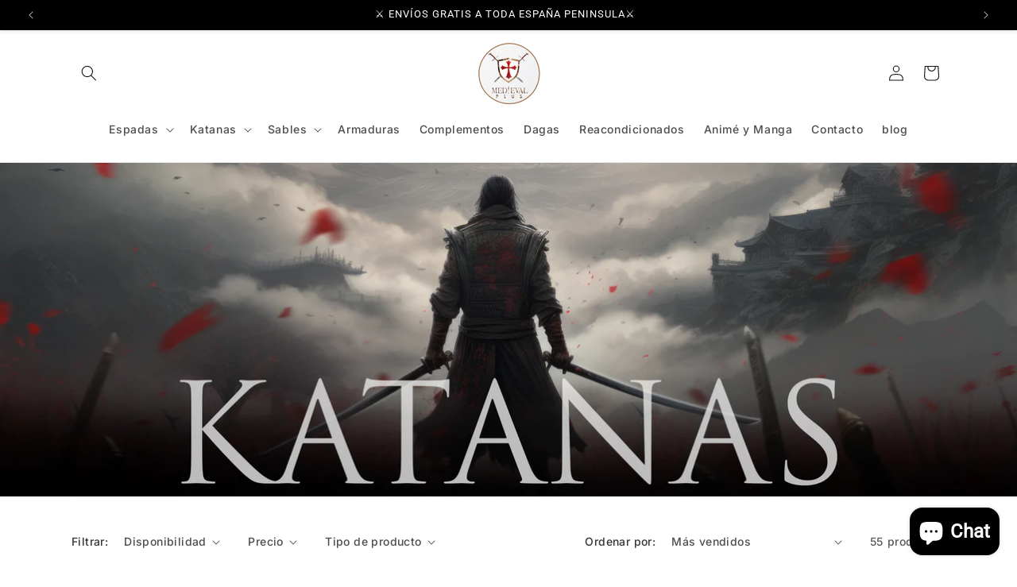

--- FILE ---
content_type: text/html; charset=utf-8
request_url: https://www.tiendamedievalplus.com/collections/katanas
body_size: 29964
content:
<!doctype html>
<html class="js" lang="es">
  <head><script>(function(w,d,s,l,i){w[l]=w[l]||[];w[l].push({'gtm.start':
new Date().getTime(),event:'gtm.js'});var f=d.getElementsByTagName(s)[0],
j=d.createElement(s),dl=l!='dataLayer'?'&l='+l:'';j.async=true;j.src=
'https://www.googletagmanager.com/gtm.js?id='+i+dl;f.parentNode.insertBefore(j,f);
})(window,document,'script','dataLayer','GTM-KZP6CTV4');</script><meta charset="utf-8">
    <meta http-equiv="X-UA-Compatible" content="IE=edge">
    <meta name="viewport" content="width=device-width,initial-scale=1">
    <meta name="theme-color" content=""><meta name="google-site-verification" content="P_q7L8zysOkmKkbObwZjk3vL4q6qxu6A7xJA3UP51qY" />
    <link rel="canonical" href="https://www.tiendamedievalplus.com/collections/katanas"><link rel="icon" type="image/png" href="//www.tiendamedievalplus.com/cdn/shop/files/Logo-Final.png?crop=center&height=32&v=1707048129&width=32"><link rel="preconnect" href="https://fonts.shopifycdn.com" crossorigin><title>
      Katanas
</title>

    
      <meta name="description" content="Aqui tienes todo tipo de KatanasPRUEBAAAA!!!">
    

    

<meta property="og:site_name" content="medievalplus">
<meta property="og:url" content="https://www.tiendamedievalplus.com/collections/katanas">
<meta property="og:title" content="Katanas">
<meta property="og:type" content="website">
<meta property="og:description" content="Aqui tienes todo tipo de KatanasPRUEBAAAA!!!"><meta property="og:image" content="http://www.tiendamedievalplus.com/cdn/shop/collections/katana-funcional-enma-de-zoro-de-one-piece.jpg?v=1715206944">
  <meta property="og:image:secure_url" content="https://www.tiendamedievalplus.com/cdn/shop/collections/katana-funcional-enma-de-zoro-de-one-piece.jpg?v=1715206944">
  <meta property="og:image:width" content="1100">
  <meta property="og:image:height" content="1100"><meta name="twitter:card" content="summary_large_image">
<meta name="twitter:title" content="Katanas">
<meta name="twitter:description" content="Aqui tienes todo tipo de KatanasPRUEBAAAA!!!">


    <script src="//www.tiendamedievalplus.com/cdn/shop/t/3/assets/constants.js?v=132983761750457495441719495744" defer="defer"></script>
    <script src="//www.tiendamedievalplus.com/cdn/shop/t/3/assets/pubsub.js?v=158357773527763999511719495744" defer="defer"></script>
    <script src="//www.tiendamedievalplus.com/cdn/shop/t/3/assets/global.js?v=88558128918567037191719495744" defer="defer"></script><script src="//www.tiendamedievalplus.com/cdn/shop/t/3/assets/animations.js?v=88693664871331136111719495743" defer="defer"></script><script>window.performance && window.performance.mark && window.performance.mark('shopify.content_for_header.start');</script><meta id="shopify-digital-wallet" name="shopify-digital-wallet" content="/80495870290/digital_wallets/dialog">
<meta name="shopify-checkout-api-token" content="22b277ccb92207dd7ebe50b930fb55d9">
<meta id="in-context-paypal-metadata" data-shop-id="80495870290" data-venmo-supported="false" data-environment="production" data-locale="es_ES" data-paypal-v4="true" data-currency="EUR">
<link rel="alternate" type="application/atom+xml" title="Feed" href="/collections/katanas.atom" />
<link rel="next" href="/collections/katanas?page=2">
<link rel="alternate" type="application/json+oembed" href="https://www.tiendamedievalplus.com/collections/katanas.oembed">
<script async="async" src="/checkouts/internal/preloads.js?locale=es-ES"></script>
<script id="shopify-features" type="application/json">{"accessToken":"22b277ccb92207dd7ebe50b930fb55d9","betas":["rich-media-storefront-analytics"],"domain":"www.tiendamedievalplus.com","predictiveSearch":true,"shopId":80495870290,"locale":"es"}</script>
<script>var Shopify = Shopify || {};
Shopify.shop = "3633a5.myshopify.com";
Shopify.locale = "es";
Shopify.currency = {"active":"EUR","rate":"1.0"};
Shopify.country = "ES";
Shopify.theme = {"name":"Prueba de Lucas","id":169282011474,"schema_name":"Dawn","schema_version":"15.0.0","theme_store_id":887,"role":"main"};
Shopify.theme.handle = "null";
Shopify.theme.style = {"id":null,"handle":null};
Shopify.cdnHost = "www.tiendamedievalplus.com/cdn";
Shopify.routes = Shopify.routes || {};
Shopify.routes.root = "/";</script>
<script type="module">!function(o){(o.Shopify=o.Shopify||{}).modules=!0}(window);</script>
<script>!function(o){function n(){var o=[];function n(){o.push(Array.prototype.slice.apply(arguments))}return n.q=o,n}var t=o.Shopify=o.Shopify||{};t.loadFeatures=n(),t.autoloadFeatures=n()}(window);</script>
<script id="shop-js-analytics" type="application/json">{"pageType":"collection"}</script>
<script defer="defer" async type="module" src="//www.tiendamedievalplus.com/cdn/shopifycloud/shop-js/modules/v2/client.init-shop-cart-sync_2Gr3Q33f.es.esm.js"></script>
<script defer="defer" async type="module" src="//www.tiendamedievalplus.com/cdn/shopifycloud/shop-js/modules/v2/chunk.common_noJfOIa7.esm.js"></script>
<script defer="defer" async type="module" src="//www.tiendamedievalplus.com/cdn/shopifycloud/shop-js/modules/v2/chunk.modal_Deo2FJQo.esm.js"></script>
<script type="module">
  await import("//www.tiendamedievalplus.com/cdn/shopifycloud/shop-js/modules/v2/client.init-shop-cart-sync_2Gr3Q33f.es.esm.js");
await import("//www.tiendamedievalplus.com/cdn/shopifycloud/shop-js/modules/v2/chunk.common_noJfOIa7.esm.js");
await import("//www.tiendamedievalplus.com/cdn/shopifycloud/shop-js/modules/v2/chunk.modal_Deo2FJQo.esm.js");

  window.Shopify.SignInWithShop?.initShopCartSync?.({"fedCMEnabled":true,"windoidEnabled":true});

</script>
<script>(function() {
  var isLoaded = false;
  function asyncLoad() {
    if (isLoaded) return;
    isLoaded = true;
    var urls = ["https:\/\/static.klaviyo.com\/onsite\/js\/UsqRnz\/klaviyo.js?company_id=UsqRnz\u0026shop=3633a5.myshopify.com","https:\/\/gdpr.good-apps.co\/storage\/js\/good_apps_gdpr-3633a5.myshopify.com.js?ver=15\u0026shop=3633a5.myshopify.com"];
    for (var i = 0; i < urls.length; i++) {
      var s = document.createElement('script');
      s.type = 'text/javascript';
      s.async = true;
      s.src = urls[i];
      var x = document.getElementsByTagName('script')[0];
      x.parentNode.insertBefore(s, x);
    }
  };
  if(window.attachEvent) {
    window.attachEvent('onload', asyncLoad);
  } else {
    window.addEventListener('load', asyncLoad, false);
  }
})();</script>
<script id="__st">var __st={"a":80495870290,"offset":3600,"reqid":"76de5ac9-32c6-43a3-a068-8948aed10f3e-1769333607","pageurl":"www.tiendamedievalplus.com\/collections\/katanas","u":"7626c58acba6","p":"collection","rtyp":"collection","rid":614520652114};</script>
<script>window.ShopifyPaypalV4VisibilityTracking = true;</script>
<script id="captcha-bootstrap">!function(){'use strict';const t='contact',e='account',n='new_comment',o=[[t,t],['blogs',n],['comments',n],[t,'customer']],c=[[e,'customer_login'],[e,'guest_login'],[e,'recover_customer_password'],[e,'create_customer']],r=t=>t.map((([t,e])=>`form[action*='/${t}']:not([data-nocaptcha='true']) input[name='form_type'][value='${e}']`)).join(','),a=t=>()=>t?[...document.querySelectorAll(t)].map((t=>t.form)):[];function s(){const t=[...o],e=r(t);return a(e)}const i='password',u='form_key',d=['recaptcha-v3-token','g-recaptcha-response','h-captcha-response',i],f=()=>{try{return window.sessionStorage}catch{return}},m='__shopify_v',_=t=>t.elements[u];function p(t,e,n=!1){try{const o=window.sessionStorage,c=JSON.parse(o.getItem(e)),{data:r}=function(t){const{data:e,action:n}=t;return t[m]||n?{data:e,action:n}:{data:t,action:n}}(c);for(const[e,n]of Object.entries(r))t.elements[e]&&(t.elements[e].value=n);n&&o.removeItem(e)}catch(o){console.error('form repopulation failed',{error:o})}}const l='form_type',E='cptcha';function T(t){t.dataset[E]=!0}const w=window,h=w.document,L='Shopify',v='ce_forms',y='captcha';let A=!1;((t,e)=>{const n=(g='f06e6c50-85a8-45c8-87d0-21a2b65856fe',I='https://cdn.shopify.com/shopifycloud/storefront-forms-hcaptcha/ce_storefront_forms_captcha_hcaptcha.v1.5.2.iife.js',D={infoText:'Protegido por hCaptcha',privacyText:'Privacidad',termsText:'Términos'},(t,e,n)=>{const o=w[L][v],c=o.bindForm;if(c)return c(t,g,e,D).then(n);var r;o.q.push([[t,g,e,D],n]),r=I,A||(h.body.append(Object.assign(h.createElement('script'),{id:'captcha-provider',async:!0,src:r})),A=!0)});var g,I,D;w[L]=w[L]||{},w[L][v]=w[L][v]||{},w[L][v].q=[],w[L][y]=w[L][y]||{},w[L][y].protect=function(t,e){n(t,void 0,e),T(t)},Object.freeze(w[L][y]),function(t,e,n,w,h,L){const[v,y,A,g]=function(t,e,n){const i=e?o:[],u=t?c:[],d=[...i,...u],f=r(d),m=r(i),_=r(d.filter((([t,e])=>n.includes(e))));return[a(f),a(m),a(_),s()]}(w,h,L),I=t=>{const e=t.target;return e instanceof HTMLFormElement?e:e&&e.form},D=t=>v().includes(t);t.addEventListener('submit',(t=>{const e=I(t);if(!e)return;const n=D(e)&&!e.dataset.hcaptchaBound&&!e.dataset.recaptchaBound,o=_(e),c=g().includes(e)&&(!o||!o.value);(n||c)&&t.preventDefault(),c&&!n&&(function(t){try{if(!f())return;!function(t){const e=f();if(!e)return;const n=_(t);if(!n)return;const o=n.value;o&&e.removeItem(o)}(t);const e=Array.from(Array(32),(()=>Math.random().toString(36)[2])).join('');!function(t,e){_(t)||t.append(Object.assign(document.createElement('input'),{type:'hidden',name:u})),t.elements[u].value=e}(t,e),function(t,e){const n=f();if(!n)return;const o=[...t.querySelectorAll(`input[type='${i}']`)].map((({name:t})=>t)),c=[...d,...o],r={};for(const[a,s]of new FormData(t).entries())c.includes(a)||(r[a]=s);n.setItem(e,JSON.stringify({[m]:1,action:t.action,data:r}))}(t,e)}catch(e){console.error('failed to persist form',e)}}(e),e.submit())}));const S=(t,e)=>{t&&!t.dataset[E]&&(n(t,e.some((e=>e===t))),T(t))};for(const o of['focusin','change'])t.addEventListener(o,(t=>{const e=I(t);D(e)&&S(e,y())}));const B=e.get('form_key'),M=e.get(l),P=B&&M;t.addEventListener('DOMContentLoaded',(()=>{const t=y();if(P)for(const e of t)e.elements[l].value===M&&p(e,B);[...new Set([...A(),...v().filter((t=>'true'===t.dataset.shopifyCaptcha))])].forEach((e=>S(e,t)))}))}(h,new URLSearchParams(w.location.search),n,t,e,['guest_login'])})(!0,!0)}();</script>
<script integrity="sha256-4kQ18oKyAcykRKYeNunJcIwy7WH5gtpwJnB7kiuLZ1E=" data-source-attribution="shopify.loadfeatures" defer="defer" src="//www.tiendamedievalplus.com/cdn/shopifycloud/storefront/assets/storefront/load_feature-a0a9edcb.js" crossorigin="anonymous"></script>
<script data-source-attribution="shopify.dynamic_checkout.dynamic.init">var Shopify=Shopify||{};Shopify.PaymentButton=Shopify.PaymentButton||{isStorefrontPortableWallets:!0,init:function(){window.Shopify.PaymentButton.init=function(){};var t=document.createElement("script");t.src="https://www.tiendamedievalplus.com/cdn/shopifycloud/portable-wallets/latest/portable-wallets.es.js",t.type="module",document.head.appendChild(t)}};
</script>
<script data-source-attribution="shopify.dynamic_checkout.buyer_consent">
  function portableWalletsHideBuyerConsent(e){var t=document.getElementById("shopify-buyer-consent"),n=document.getElementById("shopify-subscription-policy-button");t&&n&&(t.classList.add("hidden"),t.setAttribute("aria-hidden","true"),n.removeEventListener("click",e))}function portableWalletsShowBuyerConsent(e){var t=document.getElementById("shopify-buyer-consent"),n=document.getElementById("shopify-subscription-policy-button");t&&n&&(t.classList.remove("hidden"),t.removeAttribute("aria-hidden"),n.addEventListener("click",e))}window.Shopify?.PaymentButton&&(window.Shopify.PaymentButton.hideBuyerConsent=portableWalletsHideBuyerConsent,window.Shopify.PaymentButton.showBuyerConsent=portableWalletsShowBuyerConsent);
</script>
<script data-source-attribution="shopify.dynamic_checkout.cart.bootstrap">document.addEventListener("DOMContentLoaded",(function(){function t(){return document.querySelector("shopify-accelerated-checkout-cart, shopify-accelerated-checkout")}if(t())Shopify.PaymentButton.init();else{new MutationObserver((function(e,n){t()&&(Shopify.PaymentButton.init(),n.disconnect())})).observe(document.body,{childList:!0,subtree:!0})}}));
</script>
<script id='scb4127' type='text/javascript' async='' src='https://www.tiendamedievalplus.com/cdn/shopifycloud/privacy-banner/storefront-banner.js'></script><link id="shopify-accelerated-checkout-styles" rel="stylesheet" media="screen" href="https://www.tiendamedievalplus.com/cdn/shopifycloud/portable-wallets/latest/accelerated-checkout-backwards-compat.css" crossorigin="anonymous">
<style id="shopify-accelerated-checkout-cart">
        #shopify-buyer-consent {
  margin-top: 1em;
  display: inline-block;
  width: 100%;
}

#shopify-buyer-consent.hidden {
  display: none;
}

#shopify-subscription-policy-button {
  background: none;
  border: none;
  padding: 0;
  text-decoration: underline;
  font-size: inherit;
  cursor: pointer;
}

#shopify-subscription-policy-button::before {
  box-shadow: none;
}

      </style>
<script id="sections-script" data-sections="header" defer="defer" src="//www.tiendamedievalplus.com/cdn/shop/t/3/compiled_assets/scripts.js?v=286"></script>
<script>window.performance && window.performance.mark && window.performance.mark('shopify.content_for_header.end');</script>


    <style data-shopify>
      @font-face {
  font-family: Inter;
  font-weight: 500;
  font-style: normal;
  font-display: swap;
  src: url("//www.tiendamedievalplus.com/cdn/fonts/inter/inter_n5.d7101d5e168594dd06f56f290dd759fba5431d97.woff2") format("woff2"),
       url("//www.tiendamedievalplus.com/cdn/fonts/inter/inter_n5.5332a76bbd27da00474c136abb1ca3cbbf259068.woff") format("woff");
}

      @font-face {
  font-family: Inter;
  font-weight: 700;
  font-style: normal;
  font-display: swap;
  src: url("//www.tiendamedievalplus.com/cdn/fonts/inter/inter_n7.02711e6b374660cfc7915d1afc1c204e633421e4.woff2") format("woff2"),
       url("//www.tiendamedievalplus.com/cdn/fonts/inter/inter_n7.6dab87426f6b8813070abd79972ceaf2f8d3b012.woff") format("woff");
}

      @font-face {
  font-family: Inter;
  font-weight: 500;
  font-style: italic;
  font-display: swap;
  src: url("//www.tiendamedievalplus.com/cdn/fonts/inter/inter_i5.4474f48e6ab2b1e01aa2b6d942dd27fa24f2d99f.woff2") format("woff2"),
       url("//www.tiendamedievalplus.com/cdn/fonts/inter/inter_i5.493dbd6ee8e49f4ad722ebb68d92f201af2c2f56.woff") format("woff");
}

      @font-face {
  font-family: Inter;
  font-weight: 700;
  font-style: italic;
  font-display: swap;
  src: url("//www.tiendamedievalplus.com/cdn/fonts/inter/inter_i7.b377bcd4cc0f160622a22d638ae7e2cd9b86ea4c.woff2") format("woff2"),
       url("//www.tiendamedievalplus.com/cdn/fonts/inter/inter_i7.7c69a6a34e3bb44fcf6f975857e13b9a9b25beb4.woff") format("woff");
}

      @font-face {
  font-family: Roboto;
  font-weight: 400;
  font-style: normal;
  font-display: swap;
  src: url("//www.tiendamedievalplus.com/cdn/fonts/roboto/roboto_n4.2019d890f07b1852f56ce63ba45b2db45d852cba.woff2") format("woff2"),
       url("//www.tiendamedievalplus.com/cdn/fonts/roboto/roboto_n4.238690e0007583582327135619c5f7971652fa9d.woff") format("woff");
}


      
        :root,
        .color-scheme-1 {
          --color-background: 255,255,255;
        
          --gradient-background: #ffffff;
        

        

        --color-foreground: 18,18,18;
        --color-background-contrast: 191,191,191;
        --color-shadow: 18,18,18;
        --color-button: 18,18,18;
        --color-button-text: 255,255,255;
        --color-secondary-button: 255,255,255;
        --color-secondary-button-text: 18,18,18;
        --color-link: 18,18,18;
        --color-badge-foreground: 18,18,18;
        --color-badge-background: 255,255,255;
        --color-badge-border: 18,18,18;
        --payment-terms-background-color: rgb(255 255 255);
      }
      
        
        .color-scheme-2 {
          --color-background: 243,243,243;
        
          --gradient-background: #f3f3f3;
        

        

        --color-foreground: 18,18,18;
        --color-background-contrast: 179,179,179;
        --color-shadow: 18,18,18;
        --color-button: 18,18,18;
        --color-button-text: 243,243,243;
        --color-secondary-button: 243,243,243;
        --color-secondary-button-text: 18,18,18;
        --color-link: 18,18,18;
        --color-badge-foreground: 18,18,18;
        --color-badge-background: 243,243,243;
        --color-badge-border: 18,18,18;
        --payment-terms-background-color: rgb(243 243 243);
      }
      
        
        .color-scheme-3 {
          --color-background: 36,40,51;
        
          --gradient-background: #242833;
        

        

        --color-foreground: 255,255,255;
        --color-background-contrast: 47,52,66;
        --color-shadow: 18,18,18;
        --color-button: 255,255,255;
        --color-button-text: 0,0,0;
        --color-secondary-button: 36,40,51;
        --color-secondary-button-text: 255,255,255;
        --color-link: 255,255,255;
        --color-badge-foreground: 255,255,255;
        --color-badge-background: 36,40,51;
        --color-badge-border: 255,255,255;
        --payment-terms-background-color: rgb(36 40 51);
      }
      
        
        .color-scheme-4 {
          --color-background: 18,18,18;
        
          --gradient-background: #121212;
        

        

        --color-foreground: 255,255,255;
        --color-background-contrast: 146,146,146;
        --color-shadow: 18,18,18;
        --color-button: 255,255,255;
        --color-button-text: 18,18,18;
        --color-secondary-button: 18,18,18;
        --color-secondary-button-text: 255,255,255;
        --color-link: 255,255,255;
        --color-badge-foreground: 255,255,255;
        --color-badge-background: 18,18,18;
        --color-badge-border: 255,255,255;
        --payment-terms-background-color: rgb(18 18 18);
      }
      
        
        .color-scheme-5 {
          --color-background: 51,79,180;
        
          --gradient-background: #334fb4;
        

        

        --color-foreground: 255,255,255;
        --color-background-contrast: 23,35,81;
        --color-shadow: 18,18,18;
        --color-button: 255,255,255;
        --color-button-text: 51,79,180;
        --color-secondary-button: 51,79,180;
        --color-secondary-button-text: 255,255,255;
        --color-link: 255,255,255;
        --color-badge-foreground: 255,255,255;
        --color-badge-background: 51,79,180;
        --color-badge-border: 255,255,255;
        --payment-terms-background-color: rgb(51 79 180);
      }
      

      body, .color-scheme-1, .color-scheme-2, .color-scheme-3, .color-scheme-4, .color-scheme-5 {
        color: rgba(var(--color-foreground), 0.75);
        background-color: rgb(var(--color-background));
      }

      :root {
        --font-body-family: Inter, sans-serif;
        --font-body-style: normal;
        --font-body-weight: 500;
        --font-body-weight-bold: 800;

        --font-heading-family: Roboto, sans-serif;
        --font-heading-style: normal;
        --font-heading-weight: 400;

        --font-body-scale: 1.0;
        --font-heading-scale: 1.0;

        --media-padding: px;
        --media-border-opacity: 0.05;
        --media-border-width: 1px;
        --media-radius: 0px;
        --media-shadow-opacity: 0.0;
        --media-shadow-horizontal-offset: 0px;
        --media-shadow-vertical-offset: 4px;
        --media-shadow-blur-radius: 5px;
        --media-shadow-visible: 0;

        --page-width: 120rem;
        --page-width-margin: 0rem;

        --product-card-image-padding: 0.0rem;
        --product-card-corner-radius: 0.0rem;
        --product-card-text-alignment: left;
        --product-card-border-width: 0.0rem;
        --product-card-border-opacity: 0.1;
        --product-card-shadow-opacity: 0.0;
        --product-card-shadow-visible: 0;
        --product-card-shadow-horizontal-offset: 0.0rem;
        --product-card-shadow-vertical-offset: 0.4rem;
        --product-card-shadow-blur-radius: 0.5rem;

        --collection-card-image-padding: 0.0rem;
        --collection-card-corner-radius: 0.0rem;
        --collection-card-text-alignment: left;
        --collection-card-border-width: 0.0rem;
        --collection-card-border-opacity: 0.1;
        --collection-card-shadow-opacity: 0.0;
        --collection-card-shadow-visible: 0;
        --collection-card-shadow-horizontal-offset: 0.0rem;
        --collection-card-shadow-vertical-offset: 0.4rem;
        --collection-card-shadow-blur-radius: 0.5rem;

        --blog-card-image-padding: 0.0rem;
        --blog-card-corner-radius: 0.0rem;
        --blog-card-text-alignment: left;
        --blog-card-border-width: 0.0rem;
        --blog-card-border-opacity: 0.1;
        --blog-card-shadow-opacity: 0.0;
        --blog-card-shadow-visible: 0;
        --blog-card-shadow-horizontal-offset: 0.0rem;
        --blog-card-shadow-vertical-offset: 0.4rem;
        --blog-card-shadow-blur-radius: 0.5rem;

        --badge-corner-radius: 4.0rem;

        --popup-border-width: 1px;
        --popup-border-opacity: 0.1;
        --popup-corner-radius: 0px;
        --popup-shadow-opacity: 0.05;
        --popup-shadow-horizontal-offset: 0px;
        --popup-shadow-vertical-offset: 4px;
        --popup-shadow-blur-radius: 5px;

        --drawer-border-width: 1px;
        --drawer-border-opacity: 0.1;
        --drawer-shadow-opacity: 0.0;
        --drawer-shadow-horizontal-offset: 0px;
        --drawer-shadow-vertical-offset: 4px;
        --drawer-shadow-blur-radius: 5px;

        --spacing-sections-desktop: 0px;
        --spacing-sections-mobile: 0px;

        --grid-desktop-vertical-spacing: 8px;
        --grid-desktop-horizontal-spacing: 8px;
        --grid-mobile-vertical-spacing: 4px;
        --grid-mobile-horizontal-spacing: 4px;

        --text-boxes-border-opacity: 0.1;
        --text-boxes-border-width: 0px;
        --text-boxes-radius: 0px;
        --text-boxes-shadow-opacity: 0.0;
        --text-boxes-shadow-visible: 0;
        --text-boxes-shadow-horizontal-offset: 0px;
        --text-boxes-shadow-vertical-offset: 4px;
        --text-boxes-shadow-blur-radius: 5px;

        --buttons-radius: 4px;
        --buttons-radius-outset: 5px;
        --buttons-border-width: 1px;
        --buttons-border-opacity: 1.0;
        --buttons-shadow-opacity: 0.0;
        --buttons-shadow-visible: 0;
        --buttons-shadow-horizontal-offset: 0px;
        --buttons-shadow-vertical-offset: 4px;
        --buttons-shadow-blur-radius: 5px;
        --buttons-border-offset: 0.3px;

        --inputs-radius: 0px;
        --inputs-border-width: 1px;
        --inputs-border-opacity: 0.55;
        --inputs-shadow-opacity: 0.0;
        --inputs-shadow-horizontal-offset: 0px;
        --inputs-margin-offset: 0px;
        --inputs-shadow-vertical-offset: 4px;
        --inputs-shadow-blur-radius: 5px;
        --inputs-radius-outset: 0px;

        --variant-pills-radius: 40px;
        --variant-pills-border-width: 1px;
        --variant-pills-border-opacity: 0.55;
        --variant-pills-shadow-opacity: 0.0;
        --variant-pills-shadow-horizontal-offset: 0px;
        --variant-pills-shadow-vertical-offset: 4px;
        --variant-pills-shadow-blur-radius: 5px;
      }

      *,
      *::before,
      *::after {
        box-sizing: inherit;
      }

      html {
        box-sizing: border-box;
        font-size: calc(var(--font-body-scale) * 62.5%);
        height: 100%;
      }

      body {
        display: grid;
        grid-template-rows: auto auto 1fr auto;
        grid-template-columns: 100%;
        min-height: 100%;
        margin: 0;
        font-size: 1.5rem;
        letter-spacing: 0.06rem;
        line-height: calc(1 + 0.8 / var(--font-body-scale));
        font-family: var(--font-body-family);
        font-style: var(--font-body-style);
        font-weight: var(--font-body-weight);
      }

      @media screen and (min-width: 750px) {
        body {
          font-size: 1.6rem;
        }
      }
    </style>

    <link href="//www.tiendamedievalplus.com/cdn/shop/t/3/assets/base.css?v=135211326782282232431737426196" rel="stylesheet" type="text/css" media="all" />

      <link rel="preload" as="font" href="//www.tiendamedievalplus.com/cdn/fonts/inter/inter_n5.d7101d5e168594dd06f56f290dd759fba5431d97.woff2" type="font/woff2" crossorigin>
      

      <link rel="preload" as="font" href="//www.tiendamedievalplus.com/cdn/fonts/roboto/roboto_n4.2019d890f07b1852f56ce63ba45b2db45d852cba.woff2" type="font/woff2" crossorigin>
      
<link
        rel="stylesheet"
        href="//www.tiendamedievalplus.com/cdn/shop/t/3/assets/component-predictive-search.css?v=118923337488134913561719495744"
        media="print"
        onload="this.media='all'"
      ><script>
      if (Shopify.designMode) {
        document.documentElement.classList.add('shopify-design-mode');
      }
    </script><script defer src="https://cdn.overtracking.com/t/t8XX31bieSCRuYrKu/"></script><script defer src="https://panel.getconver.com/pixel/g2yXr9OY7ZAE0R1XPIC7Yd0QCdAqwYNo"></script><script src="https://cdn.shopify.com/extensions/e8878072-2f6b-4e89-8082-94b04320908d/inbox-1254/assets/inbox-chat-loader.js" type="text/javascript" defer="defer"></script>
<link href="https://monorail-edge.shopifysvc.com" rel="dns-prefetch">
<script>(function(){if ("sendBeacon" in navigator && "performance" in window) {try {var session_token_from_headers = performance.getEntriesByType('navigation')[0].serverTiming.find(x => x.name == '_s').description;} catch {var session_token_from_headers = undefined;}var session_cookie_matches = document.cookie.match(/_shopify_s=([^;]*)/);var session_token_from_cookie = session_cookie_matches && session_cookie_matches.length === 2 ? session_cookie_matches[1] : "";var session_token = session_token_from_headers || session_token_from_cookie || "";function handle_abandonment_event(e) {var entries = performance.getEntries().filter(function(entry) {return /monorail-edge.shopifysvc.com/.test(entry.name);});if (!window.abandonment_tracked && entries.length === 0) {window.abandonment_tracked = true;var currentMs = Date.now();var navigation_start = performance.timing.navigationStart;var payload = {shop_id: 80495870290,url: window.location.href,navigation_start,duration: currentMs - navigation_start,session_token,page_type: "collection"};window.navigator.sendBeacon("https://monorail-edge.shopifysvc.com/v1/produce", JSON.stringify({schema_id: "online_store_buyer_site_abandonment/1.1",payload: payload,metadata: {event_created_at_ms: currentMs,event_sent_at_ms: currentMs}}));}}window.addEventListener('pagehide', handle_abandonment_event);}}());</script>
<script id="web-pixels-manager-setup">(function e(e,d,r,n,o){if(void 0===o&&(o={}),!Boolean(null===(a=null===(i=window.Shopify)||void 0===i?void 0:i.analytics)||void 0===a?void 0:a.replayQueue)){var i,a;window.Shopify=window.Shopify||{};var t=window.Shopify;t.analytics=t.analytics||{};var s=t.analytics;s.replayQueue=[],s.publish=function(e,d,r){return s.replayQueue.push([e,d,r]),!0};try{self.performance.mark("wpm:start")}catch(e){}var l=function(){var e={modern:/Edge?\/(1{2}[4-9]|1[2-9]\d|[2-9]\d{2}|\d{4,})\.\d+(\.\d+|)|Firefox\/(1{2}[4-9]|1[2-9]\d|[2-9]\d{2}|\d{4,})\.\d+(\.\d+|)|Chrom(ium|e)\/(9{2}|\d{3,})\.\d+(\.\d+|)|(Maci|X1{2}).+ Version\/(15\.\d+|(1[6-9]|[2-9]\d|\d{3,})\.\d+)([,.]\d+|)( \(\w+\)|)( Mobile\/\w+|) Safari\/|Chrome.+OPR\/(9{2}|\d{3,})\.\d+\.\d+|(CPU[ +]OS|iPhone[ +]OS|CPU[ +]iPhone|CPU IPhone OS|CPU iPad OS)[ +]+(15[._]\d+|(1[6-9]|[2-9]\d|\d{3,})[._]\d+)([._]\d+|)|Android:?[ /-](13[3-9]|1[4-9]\d|[2-9]\d{2}|\d{4,})(\.\d+|)(\.\d+|)|Android.+Firefox\/(13[5-9]|1[4-9]\d|[2-9]\d{2}|\d{4,})\.\d+(\.\d+|)|Android.+Chrom(ium|e)\/(13[3-9]|1[4-9]\d|[2-9]\d{2}|\d{4,})\.\d+(\.\d+|)|SamsungBrowser\/([2-9]\d|\d{3,})\.\d+/,legacy:/Edge?\/(1[6-9]|[2-9]\d|\d{3,})\.\d+(\.\d+|)|Firefox\/(5[4-9]|[6-9]\d|\d{3,})\.\d+(\.\d+|)|Chrom(ium|e)\/(5[1-9]|[6-9]\d|\d{3,})\.\d+(\.\d+|)([\d.]+$|.*Safari\/(?![\d.]+ Edge\/[\d.]+$))|(Maci|X1{2}).+ Version\/(10\.\d+|(1[1-9]|[2-9]\d|\d{3,})\.\d+)([,.]\d+|)( \(\w+\)|)( Mobile\/\w+|) Safari\/|Chrome.+OPR\/(3[89]|[4-9]\d|\d{3,})\.\d+\.\d+|(CPU[ +]OS|iPhone[ +]OS|CPU[ +]iPhone|CPU IPhone OS|CPU iPad OS)[ +]+(10[._]\d+|(1[1-9]|[2-9]\d|\d{3,})[._]\d+)([._]\d+|)|Android:?[ /-](13[3-9]|1[4-9]\d|[2-9]\d{2}|\d{4,})(\.\d+|)(\.\d+|)|Mobile Safari.+OPR\/([89]\d|\d{3,})\.\d+\.\d+|Android.+Firefox\/(13[5-9]|1[4-9]\d|[2-9]\d{2}|\d{4,})\.\d+(\.\d+|)|Android.+Chrom(ium|e)\/(13[3-9]|1[4-9]\d|[2-9]\d{2}|\d{4,})\.\d+(\.\d+|)|Android.+(UC? ?Browser|UCWEB|U3)[ /]?(15\.([5-9]|\d{2,})|(1[6-9]|[2-9]\d|\d{3,})\.\d+)\.\d+|SamsungBrowser\/(5\.\d+|([6-9]|\d{2,})\.\d+)|Android.+MQ{2}Browser\/(14(\.(9|\d{2,})|)|(1[5-9]|[2-9]\d|\d{3,})(\.\d+|))(\.\d+|)|K[Aa][Ii]OS\/(3\.\d+|([4-9]|\d{2,})\.\d+)(\.\d+|)/},d=e.modern,r=e.legacy,n=navigator.userAgent;return n.match(d)?"modern":n.match(r)?"legacy":"unknown"}(),u="modern"===l?"modern":"legacy",c=(null!=n?n:{modern:"",legacy:""})[u],f=function(e){return[e.baseUrl,"/wpm","/b",e.hashVersion,"modern"===e.buildTarget?"m":"l",".js"].join("")}({baseUrl:d,hashVersion:r,buildTarget:u}),m=function(e){var d=e.version,r=e.bundleTarget,n=e.surface,o=e.pageUrl,i=e.monorailEndpoint;return{emit:function(e){var a=e.status,t=e.errorMsg,s=(new Date).getTime(),l=JSON.stringify({metadata:{event_sent_at_ms:s},events:[{schema_id:"web_pixels_manager_load/3.1",payload:{version:d,bundle_target:r,page_url:o,status:a,surface:n,error_msg:t},metadata:{event_created_at_ms:s}}]});if(!i)return console&&console.warn&&console.warn("[Web Pixels Manager] No Monorail endpoint provided, skipping logging."),!1;try{return self.navigator.sendBeacon.bind(self.navigator)(i,l)}catch(e){}var u=new XMLHttpRequest;try{return u.open("POST",i,!0),u.setRequestHeader("Content-Type","text/plain"),u.send(l),!0}catch(e){return console&&console.warn&&console.warn("[Web Pixels Manager] Got an unhandled error while logging to Monorail."),!1}}}}({version:r,bundleTarget:l,surface:e.surface,pageUrl:self.location.href,monorailEndpoint:e.monorailEndpoint});try{o.browserTarget=l,function(e){var d=e.src,r=e.async,n=void 0===r||r,o=e.onload,i=e.onerror,a=e.sri,t=e.scriptDataAttributes,s=void 0===t?{}:t,l=document.createElement("script"),u=document.querySelector("head"),c=document.querySelector("body");if(l.async=n,l.src=d,a&&(l.integrity=a,l.crossOrigin="anonymous"),s)for(var f in s)if(Object.prototype.hasOwnProperty.call(s,f))try{l.dataset[f]=s[f]}catch(e){}if(o&&l.addEventListener("load",o),i&&l.addEventListener("error",i),u)u.appendChild(l);else{if(!c)throw new Error("Did not find a head or body element to append the script");c.appendChild(l)}}({src:f,async:!0,onload:function(){if(!function(){var e,d;return Boolean(null===(d=null===(e=window.Shopify)||void 0===e?void 0:e.analytics)||void 0===d?void 0:d.initialized)}()){var d=window.webPixelsManager.init(e)||void 0;if(d){var r=window.Shopify.analytics;r.replayQueue.forEach((function(e){var r=e[0],n=e[1],o=e[2];d.publishCustomEvent(r,n,o)})),r.replayQueue=[],r.publish=d.publishCustomEvent,r.visitor=d.visitor,r.initialized=!0}}},onerror:function(){return m.emit({status:"failed",errorMsg:"".concat(f," has failed to load")})},sri:function(e){var d=/^sha384-[A-Za-z0-9+/=]+$/;return"string"==typeof e&&d.test(e)}(c)?c:"",scriptDataAttributes:o}),m.emit({status:"loading"})}catch(e){m.emit({status:"failed",errorMsg:(null==e?void 0:e.message)||"Unknown error"})}}})({shopId: 80495870290,storefrontBaseUrl: "https://www.tiendamedievalplus.com",extensionsBaseUrl: "https://extensions.shopifycdn.com/cdn/shopifycloud/web-pixels-manager",monorailEndpoint: "https://monorail-edge.shopifysvc.com/unstable/produce_batch",surface: "storefront-renderer",enabledBetaFlags: ["2dca8a86"],webPixelsConfigList: [{"id":"1034781010","configuration":"{\"config\":\"{\\\"pixel_id\\\":\\\"G-EKSGHPG535\\\",\\\"gtag_events\\\":[{\\\"type\\\":\\\"purchase\\\",\\\"action_label\\\":\\\"G-EKSGHPG535\\\"},{\\\"type\\\":\\\"page_view\\\",\\\"action_label\\\":\\\"G-EKSGHPG535\\\"},{\\\"type\\\":\\\"view_item\\\",\\\"action_label\\\":\\\"G-EKSGHPG535\\\"},{\\\"type\\\":\\\"search\\\",\\\"action_label\\\":\\\"G-EKSGHPG535\\\"},{\\\"type\\\":\\\"add_to_cart\\\",\\\"action_label\\\":\\\"G-EKSGHPG535\\\"},{\\\"type\\\":\\\"begin_checkout\\\",\\\"action_label\\\":\\\"G-EKSGHPG535\\\"},{\\\"type\\\":\\\"add_payment_info\\\",\\\"action_label\\\":\\\"G-EKSGHPG535\\\"}],\\\"enable_monitoring_mode\\\":false}\"}","eventPayloadVersion":"v1","runtimeContext":"OPEN","scriptVersion":"b2a88bafab3e21179ed38636efcd8a93","type":"APP","apiClientId":1780363,"privacyPurposes":[],"dataSharingAdjustments":{"protectedCustomerApprovalScopes":["read_customer_address","read_customer_email","read_customer_name","read_customer_personal_data","read_customer_phone"]}},{"id":"shopify-app-pixel","configuration":"{}","eventPayloadVersion":"v1","runtimeContext":"STRICT","scriptVersion":"0450","apiClientId":"shopify-pixel","type":"APP","privacyPurposes":["ANALYTICS","MARKETING"]},{"id":"shopify-custom-pixel","eventPayloadVersion":"v1","runtimeContext":"LAX","scriptVersion":"0450","apiClientId":"shopify-pixel","type":"CUSTOM","privacyPurposes":["ANALYTICS","MARKETING"]}],isMerchantRequest: false,initData: {"shop":{"name":"medievalplus","paymentSettings":{"currencyCode":"EUR"},"myshopifyDomain":"3633a5.myshopify.com","countryCode":"ES","storefrontUrl":"https:\/\/www.tiendamedievalplus.com"},"customer":null,"cart":null,"checkout":null,"productVariants":[],"purchasingCompany":null},},"https://www.tiendamedievalplus.com/cdn","fcfee988w5aeb613cpc8e4bc33m6693e112",{"modern":"","legacy":""},{"shopId":"80495870290","storefrontBaseUrl":"https:\/\/www.tiendamedievalplus.com","extensionBaseUrl":"https:\/\/extensions.shopifycdn.com\/cdn\/shopifycloud\/web-pixels-manager","surface":"storefront-renderer","enabledBetaFlags":"[\"2dca8a86\"]","isMerchantRequest":"false","hashVersion":"fcfee988w5aeb613cpc8e4bc33m6693e112","publish":"custom","events":"[[\"page_viewed\",{}],[\"collection_viewed\",{\"collection\":{\"id\":\"614520652114\",\"title\":\"Katanas\",\"productVariants\":[{\"price\":{\"amount\":58.0,\"currencyCode\":\"EUR\"},\"product\":{\"title\":\"Katana Tensa Zagetsu Ichigo Kurosaki de Bleach\",\"vendor\":\"medievalplus\",\"id\":\"9781927838034\",\"untranslatedTitle\":\"Katana Tensa Zagetsu Ichigo Kurosaki de Bleach\",\"url\":\"\/products\/katana-tensa-zagetsu-ichigo-kurosaki-de-bleach\",\"type\":\"Katanas\"},\"id\":\"49795748561234\",\"image\":{\"src\":\"\/\/www.tiendamedievalplus.com\/cdn\/shop\/files\/FF88BEB0-3BB5-4CF6-9FD2-46CAE2664136.png?v=1731520490\"},\"sku\":\"DH0164\",\"title\":\"Default Title\",\"untranslatedTitle\":\"Default Title\"},{\"price\":{\"amount\":59.9,\"currencyCode\":\"EUR\"},\"product\":{\"title\":\"Katana Shusui Wado Ichimonji de Zoro de One Piece\",\"vendor\":\"medievalplus\",\"id\":\"8905087189330\",\"untranslatedTitle\":\"Katana Shusui Wado Ichimonji de Zoro de One Piece\",\"url\":\"\/products\/katana-shusui-wado-ichimonji-de-zoro-de-one-piece\",\"type\":\"Katanas\"},\"id\":\"48143381594450\",\"image\":{\"src\":\"\/\/www.tiendamedievalplus.com\/cdn\/shop\/files\/rn-image_picker_lib_temp_6442f7c3-0ae0-4bc4-a6ac-d637327295bb.jpg?v=1714870393\"},\"sku\":\"DH0175\",\"title\":\"Default Title\",\"untranslatedTitle\":\"Default Title\"},{\"price\":{\"amount\":22.96,\"currencyCode\":\"EUR\"},\"product\":{\"title\":\"Soporte Expositor para dos Katanas\",\"vendor\":\"medievalplus\",\"id\":\"9270418932050\",\"untranslatedTitle\":\"Soporte Expositor para dos Katanas\",\"url\":\"\/products\/soporte-expositor-para-dos-katanas\",\"type\":\"Katanas\"},\"id\":\"48441193398610\",\"image\":{\"src\":\"\/\/www.tiendamedievalplus.com\/cdn\/shop\/files\/soporte-expositor-para-dos-katanas.jpg?v=1719171877\"},\"sku\":\"DH0364\",\"title\":\"Default Title\",\"untranslatedTitle\":\"Default Title\"},{\"price\":{\"amount\":61.9,\"currencyCode\":\"EUR\"},\"product\":{\"title\":\"Katana Hattori Hanzo Kill Bill \\\"La Novia\\\"\",\"vendor\":\"medievalplus\",\"id\":\"9270397796690\",\"untranslatedTitle\":\"Katana Hattori Hanzo Kill Bill \\\"La Novia\\\"\",\"url\":\"\/products\/sin-nombre-23jun_21-04\",\"type\":\"Katanas\"},\"id\":\"48441154535762\",\"image\":{\"src\":\"\/\/www.tiendamedievalplus.com\/cdn\/shop\/files\/rn-image_picker_lib_temp_4d58a393-04e0-4913-88b6-85b9dc095e6a.jpg?v=1719169732\"},\"sku\":\"DH0195\",\"title\":\"Default Title\",\"untranslatedTitle\":\"Default Title\"},{\"price\":{\"amount\":10.43,\"currencyCode\":\"EUR\"},\"product\":{\"title\":\"Aceite Limpieza Espadas Y Katanas 50 Ml.\",\"vendor\":\"medievalplus\",\"id\":\"8955115831634\",\"untranslatedTitle\":\"Aceite Limpieza Espadas Y Katanas 50 Ml.\",\"url\":\"\/products\/aceite-limpieza-espadas-y-katanas-50-ml\",\"type\":\"complementos\"},\"id\":\"48306983829842\",\"image\":{\"src\":\"\/\/www.tiendamedievalplus.com\/cdn\/shop\/files\/aceite-limpieza-espadas-y-katanas-50-ml_aa4e2ed1-60cd-4579-ace3-343da32b9c78.jpg?v=1719266826\"},\"sku\":\"BT7000\",\"title\":\"Default Title\",\"untranslatedTitle\":\"Default Title\"},{\"price\":{\"amount\":35.5,\"currencyCode\":\"EUR\"},\"product\":{\"title\":\"Tanto con soporte\",\"vendor\":\"medievalplus\",\"id\":\"8941000229202\",\"untranslatedTitle\":\"Tanto con soporte\",\"url\":\"\/products\/tanto-con-soporte\",\"type\":\"Katanas\"},\"id\":\"48266241409362\",\"image\":{\"src\":\"\/\/www.tiendamedievalplus.com\/cdn\/shop\/files\/rn-image_picker_lib_temp_a32f6976-8299-4822-b6f8-d77277296f92.jpg?v=1716740961\"},\"sku\":\"DH0125\",\"title\":\"Default Title\",\"untranslatedTitle\":\"Default Title\"},{\"price\":{\"amount\":65.0,\"currencyCode\":\"EUR\"},\"product\":{\"title\":\"Katana Enma de Zoro Negra de One Piece\",\"vendor\":\"medievalplus\",\"id\":\"8940941738322\",\"untranslatedTitle\":\"Katana Enma de Zoro Negra de One Piece\",\"url\":\"\/products\/katana-enma-de-zoro-negra-de-one-piece\",\"type\":\"Katanas\"},\"id\":\"48266007511378\",\"image\":{\"src\":\"\/\/www.tiendamedievalplus.com\/cdn\/shop\/files\/rn-image_picker_lib_temp_762e581b-8114-4605-97a2-af14636ceff9.png?v=1716735925\"},\"sku\":\"DH0201\",\"title\":\"Default Title\",\"untranslatedTitle\":\"Default Title\"},{\"price\":{\"amount\":63.9,\"currencyCode\":\"EUR\"},\"product\":{\"title\":\"Katana Yubashiri de Zoro de One Piece\",\"vendor\":\"medievalplus\",\"id\":\"8940927779154\",\"untranslatedTitle\":\"Katana Yubashiri de Zoro de One Piece\",\"url\":\"\/products\/katana-yubashiri-de-zoro-de-one-piece\",\"type\":\"Katanas\"},\"id\":\"48265960718674\",\"image\":{\"src\":\"\/\/www.tiendamedievalplus.com\/cdn\/shop\/files\/rn-image_picker_lib_temp_f35b1d50-86f4-4a9d-80ad-df12dcba9245.png?v=1716735382\"},\"sku\":\"DH0200\",\"title\":\"Default Title\",\"untranslatedTitle\":\"Default Title\"},{\"price\":{\"amount\":63.7,\"currencyCode\":\"EUR\"},\"product\":{\"title\":\"Katana Michonne, The Walking Dead\",\"vendor\":\"medievalplus\",\"id\":\"8940894323026\",\"untranslatedTitle\":\"Katana Michonne, The Walking Dead\",\"url\":\"\/products\/katana-michonne-the-walking-dead\",\"type\":\"Katanas\"},\"id\":\"48265840427346\",\"image\":{\"src\":\"\/\/www.tiendamedievalplus.com\/cdn\/shop\/files\/rn-image_picker_lib_temp_00903e0c-336b-4e51-881d-e9f7d1ae3ea7.jpg?v=1716734122\"},\"sku\":\"DH0199\",\"title\":\"Default Title\",\"untranslatedTitle\":\"Default Title\"},{\"price\":{\"amount\":60.8,\"currencyCode\":\"EUR\"},\"product\":{\"title\":\"Katana Negra con Funda\",\"vendor\":\"medievalplus\",\"id\":\"8940850774354\",\"untranslatedTitle\":\"Katana Negra con Funda\",\"url\":\"\/products\/katana-negra-con-funda\",\"type\":\"Katanas\"},\"id\":\"48265741140306\",\"image\":{\"src\":\"\/\/www.tiendamedievalplus.com\/cdn\/shop\/files\/rn-image_picker_lib_temp_69c8ea02-ac45-4f49-a028-f373da18ae2a.png?v=1716732909\"},\"sku\":\"DH0181\",\"title\":\"Default Title\",\"untranslatedTitle\":\"Default Title\"},{\"price\":{\"amount\":175.0,\"currencyCode\":\"EUR\"},\"product\":{\"title\":\"Katana Funcional Acero al Carbono Negra\",\"vendor\":\"medievalplus\",\"id\":\"8940787990866\",\"untranslatedTitle\":\"Katana Funcional Acero al Carbono Negra\",\"url\":\"\/products\/katana-funcional-acero-al-carbono-negra\",\"type\":\"Katanas\"},\"id\":\"48265558720850\",\"image\":{\"src\":\"\/\/www.tiendamedievalplus.com\/cdn\/shop\/files\/rn-image_picker_lib_temp_5b3bd11d-9f0d-4d5e-b714-1a269528c19f.jpg?v=1716730667\"},\"sku\":\"DH0484\",\"title\":\"Default Title\",\"untranslatedTitle\":\"Default Title\"},{\"price\":{\"amount\":71.58,\"currencyCode\":\"EUR\"},\"product\":{\"title\":\"Bokken Espada Entrenamiento\",\"vendor\":\"medievalplus\",\"id\":\"8940721144146\",\"untranslatedTitle\":\"Bokken Espada Entrenamiento\",\"url\":\"\/products\/bokken-espada-entrenamiento\",\"type\":\"Katanas\"},\"id\":\"48265431581010\",\"image\":{\"src\":\"\/\/www.tiendamedievalplus.com\/cdn\/shop\/files\/rn-image_picker_lib_temp_0ee9bc2e-d15e-48aa-a3ce-00173c73adf9.jpg?v=1716729467\"},\"sku\":\"BT7099\",\"title\":\"Default Title\",\"untranslatedTitle\":\"Default Title\"},{\"price\":{\"amount\":59.0,\"currencyCode\":\"EUR\"},\"product\":{\"title\":\"Katana Espíritu El Ultimo Samurai\",\"vendor\":\"medievalplus\",\"id\":\"8928360628562\",\"untranslatedTitle\":\"Katana Espíritu El Ultimo Samurai\",\"url\":\"\/products\/katana-espiritu-el-ultimo-samurai\",\"type\":\"Katanas\"},\"id\":\"48224243188050\",\"image\":{\"src\":\"\/\/www.tiendamedievalplus.com\/cdn\/shop\/files\/rn-image_picker_lib_temp_6ec9e4c2-ca75-497a-ad73-e71391e40ac6.jpg?v=1716144845\"},\"sku\":\"DH0165\",\"title\":\"Default Title\",\"untranslatedTitle\":\"Default Title\"},{\"price\":{\"amount\":35.5,\"currencyCode\":\"EUR\"},\"product\":{\"title\":\"Tanto con Stand de Madera\",\"vendor\":\"medievalplus\",\"id\":\"8928245875026\",\"untranslatedTitle\":\"Tanto con Stand de Madera\",\"url\":\"\/products\/tanto-con-stand-de-madera\",\"type\":\"Katanas\"},\"id\":\"48223974261074\",\"image\":{\"src\":\"\/\/www.tiendamedievalplus.com\/cdn\/shop\/files\/rn-image_picker_lib_temp_26133db3-1bab-49eb-87d7-4636f803fe50.jpg?v=1716138735\"},\"sku\":\"DH0126\",\"title\":\"Default Title\",\"untranslatedTitle\":\"Default Title\"},{\"price\":{\"amount\":32.16,\"currencyCode\":\"EUR\"},\"product\":{\"title\":\"Mini Katana Kanroji Mitsuri de Demon Slayer\",\"vendor\":\"medievalplus\",\"id\":\"8924800975186\",\"untranslatedTitle\":\"Mini Katana Kanroji Mitsuri de Demon Slayer\",\"url\":\"\/products\/sin-nombre-16may_09-41\",\"type\":\"Katanas\"},\"id\":\"48208609018194\",\"image\":{\"src\":\"\/\/www.tiendamedievalplus.com\/cdn\/shop\/files\/rn-image_picker_lib_temp_0ce20cb1-4ae1-401e-81bc-65fcafd99548.jpg?v=1715845545\"},\"sku\":\"DH0090\",\"title\":\"Default Title\",\"untranslatedTitle\":\"Default Title\"},{\"price\":{\"amount\":32.16,\"currencyCode\":\"EUR\"},\"product\":{\"title\":\"Mini Katana Kochou Shinobu de Demon Slayer\",\"vendor\":\"medievalplus\",\"id\":\"8924016771410\",\"untranslatedTitle\":\"Mini Katana Kochou Shinobu de Demon Slayer\",\"url\":\"\/products\/sin-nombre-15may_23-37\",\"type\":\"Katanas\"},\"id\":\"48206775648594\",\"image\":{\"src\":\"\/\/www.tiendamedievalplus.com\/cdn\/shop\/files\/rn-image_picker_lib_temp_95657a7b-0284-40fa-bd98-6a7cca553f21.jpg?v=1715809525\"},\"sku\":\"DH0088\",\"title\":\"Default Title\",\"untranslatedTitle\":\"Default Title\"}]}}]]"});</script><script>
  window.ShopifyAnalytics = window.ShopifyAnalytics || {};
  window.ShopifyAnalytics.meta = window.ShopifyAnalytics.meta || {};
  window.ShopifyAnalytics.meta.currency = 'EUR';
  var meta = {"products":[{"id":9781927838034,"gid":"gid:\/\/shopify\/Product\/9781927838034","vendor":"medievalplus","type":"Katanas","handle":"katana-tensa-zagetsu-ichigo-kurosaki-de-bleach","variants":[{"id":49795748561234,"price":5800,"name":"Katana Tensa Zagetsu Ichigo Kurosaki de Bleach","public_title":null,"sku":"DH0164"}],"remote":false},{"id":8905087189330,"gid":"gid:\/\/shopify\/Product\/8905087189330","vendor":"medievalplus","type":"Katanas","handle":"katana-shusui-wado-ichimonji-de-zoro-de-one-piece","variants":[{"id":48143381594450,"price":5990,"name":"Katana Shusui Wado Ichimonji de Zoro de One Piece","public_title":null,"sku":"DH0175"}],"remote":false},{"id":9270418932050,"gid":"gid:\/\/shopify\/Product\/9270418932050","vendor":"medievalplus","type":"Katanas","handle":"soporte-expositor-para-dos-katanas","variants":[{"id":48441193398610,"price":2296,"name":"Soporte Expositor para dos Katanas","public_title":null,"sku":"DH0364"}],"remote":false},{"id":9270397796690,"gid":"gid:\/\/shopify\/Product\/9270397796690","vendor":"medievalplus","type":"Katanas","handle":"sin-nombre-23jun_21-04","variants":[{"id":48441154535762,"price":6190,"name":"Katana Hattori Hanzo Kill Bill \"La Novia\"","public_title":null,"sku":"DH0195"}],"remote":false},{"id":8955115831634,"gid":"gid:\/\/shopify\/Product\/8955115831634","vendor":"medievalplus","type":"complementos","handle":"aceite-limpieza-espadas-y-katanas-50-ml","variants":[{"id":48306983829842,"price":1043,"name":"Aceite Limpieza Espadas Y Katanas 50 Ml.","public_title":null,"sku":"BT7000"}],"remote":false},{"id":8941000229202,"gid":"gid:\/\/shopify\/Product\/8941000229202","vendor":"medievalplus","type":"Katanas","handle":"tanto-con-soporte","variants":[{"id":48266241409362,"price":3550,"name":"Tanto con soporte","public_title":null,"sku":"DH0125"}],"remote":false},{"id":8940941738322,"gid":"gid:\/\/shopify\/Product\/8940941738322","vendor":"medievalplus","type":"Katanas","handle":"katana-enma-de-zoro-negra-de-one-piece","variants":[{"id":48266007511378,"price":6500,"name":"Katana Enma de Zoro Negra de One Piece","public_title":null,"sku":"DH0201"}],"remote":false},{"id":8940927779154,"gid":"gid:\/\/shopify\/Product\/8940927779154","vendor":"medievalplus","type":"Katanas","handle":"katana-yubashiri-de-zoro-de-one-piece","variants":[{"id":48265960718674,"price":6390,"name":"Katana Yubashiri de Zoro de One Piece","public_title":null,"sku":"DH0200"}],"remote":false},{"id":8940894323026,"gid":"gid:\/\/shopify\/Product\/8940894323026","vendor":"medievalplus","type":"Katanas","handle":"katana-michonne-the-walking-dead","variants":[{"id":48265840427346,"price":6370,"name":"Katana Michonne, The Walking Dead","public_title":null,"sku":"DH0199"}],"remote":false},{"id":8940850774354,"gid":"gid:\/\/shopify\/Product\/8940850774354","vendor":"medievalplus","type":"Katanas","handle":"katana-negra-con-funda","variants":[{"id":48265741140306,"price":6080,"name":"Katana Negra con Funda","public_title":null,"sku":"DH0181"}],"remote":false},{"id":8940787990866,"gid":"gid:\/\/shopify\/Product\/8940787990866","vendor":"medievalplus","type":"Katanas","handle":"katana-funcional-acero-al-carbono-negra","variants":[{"id":48265558720850,"price":17500,"name":"Katana Funcional Acero al Carbono Negra","public_title":null,"sku":"DH0484"}],"remote":false},{"id":8940721144146,"gid":"gid:\/\/shopify\/Product\/8940721144146","vendor":"medievalplus","type":"Katanas","handle":"bokken-espada-entrenamiento","variants":[{"id":48265431581010,"price":7158,"name":"Bokken Espada Entrenamiento","public_title":null,"sku":"BT7099"}],"remote":false},{"id":8928360628562,"gid":"gid:\/\/shopify\/Product\/8928360628562","vendor":"medievalplus","type":"Katanas","handle":"katana-espiritu-el-ultimo-samurai","variants":[{"id":48224243188050,"price":5900,"name":"Katana Espíritu El Ultimo Samurai","public_title":null,"sku":"DH0165"}],"remote":false},{"id":8928245875026,"gid":"gid:\/\/shopify\/Product\/8928245875026","vendor":"medievalplus","type":"Katanas","handle":"tanto-con-stand-de-madera","variants":[{"id":48223974261074,"price":3550,"name":"Tanto con Stand de Madera","public_title":null,"sku":"DH0126"}],"remote":false},{"id":8924800975186,"gid":"gid:\/\/shopify\/Product\/8924800975186","vendor":"medievalplus","type":"Katanas","handle":"sin-nombre-16may_09-41","variants":[{"id":48208609018194,"price":3216,"name":"Mini Katana Kanroji Mitsuri de Demon Slayer","public_title":null,"sku":"DH0090"}],"remote":false},{"id":8924016771410,"gid":"gid:\/\/shopify\/Product\/8924016771410","vendor":"medievalplus","type":"Katanas","handle":"sin-nombre-15may_23-37","variants":[{"id":48206775648594,"price":3216,"name":"Mini Katana Kochou Shinobu de Demon Slayer","public_title":null,"sku":"DH0088"}],"remote":false}],"page":{"pageType":"collection","resourceType":"collection","resourceId":614520652114,"requestId":"76de5ac9-32c6-43a3-a068-8948aed10f3e-1769333607"}};
  for (var attr in meta) {
    window.ShopifyAnalytics.meta[attr] = meta[attr];
  }
</script>
<script class="analytics">
  (function () {
    var customDocumentWrite = function(content) {
      var jquery = null;

      if (window.jQuery) {
        jquery = window.jQuery;
      } else if (window.Checkout && window.Checkout.$) {
        jquery = window.Checkout.$;
      }

      if (jquery) {
        jquery('body').append(content);
      }
    };

    var hasLoggedConversion = function(token) {
      if (token) {
        return document.cookie.indexOf('loggedConversion=' + token) !== -1;
      }
      return false;
    }

    var setCookieIfConversion = function(token) {
      if (token) {
        var twoMonthsFromNow = new Date(Date.now());
        twoMonthsFromNow.setMonth(twoMonthsFromNow.getMonth() + 2);

        document.cookie = 'loggedConversion=' + token + '; expires=' + twoMonthsFromNow;
      }
    }

    var trekkie = window.ShopifyAnalytics.lib = window.trekkie = window.trekkie || [];
    if (trekkie.integrations) {
      return;
    }
    trekkie.methods = [
      'identify',
      'page',
      'ready',
      'track',
      'trackForm',
      'trackLink'
    ];
    trekkie.factory = function(method) {
      return function() {
        var args = Array.prototype.slice.call(arguments);
        args.unshift(method);
        trekkie.push(args);
        return trekkie;
      };
    };
    for (var i = 0; i < trekkie.methods.length; i++) {
      var key = trekkie.methods[i];
      trekkie[key] = trekkie.factory(key);
    }
    trekkie.load = function(config) {
      trekkie.config = config || {};
      trekkie.config.initialDocumentCookie = document.cookie;
      var first = document.getElementsByTagName('script')[0];
      var script = document.createElement('script');
      script.type = 'text/javascript';
      script.onerror = function(e) {
        var scriptFallback = document.createElement('script');
        scriptFallback.type = 'text/javascript';
        scriptFallback.onerror = function(error) {
                var Monorail = {
      produce: function produce(monorailDomain, schemaId, payload) {
        var currentMs = new Date().getTime();
        var event = {
          schema_id: schemaId,
          payload: payload,
          metadata: {
            event_created_at_ms: currentMs,
            event_sent_at_ms: currentMs
          }
        };
        return Monorail.sendRequest("https://" + monorailDomain + "/v1/produce", JSON.stringify(event));
      },
      sendRequest: function sendRequest(endpointUrl, payload) {
        // Try the sendBeacon API
        if (window && window.navigator && typeof window.navigator.sendBeacon === 'function' && typeof window.Blob === 'function' && !Monorail.isIos12()) {
          var blobData = new window.Blob([payload], {
            type: 'text/plain'
          });

          if (window.navigator.sendBeacon(endpointUrl, blobData)) {
            return true;
          } // sendBeacon was not successful

        } // XHR beacon

        var xhr = new XMLHttpRequest();

        try {
          xhr.open('POST', endpointUrl);
          xhr.setRequestHeader('Content-Type', 'text/plain');
          xhr.send(payload);
        } catch (e) {
          console.log(e);
        }

        return false;
      },
      isIos12: function isIos12() {
        return window.navigator.userAgent.lastIndexOf('iPhone; CPU iPhone OS 12_') !== -1 || window.navigator.userAgent.lastIndexOf('iPad; CPU OS 12_') !== -1;
      }
    };
    Monorail.produce('monorail-edge.shopifysvc.com',
      'trekkie_storefront_load_errors/1.1',
      {shop_id: 80495870290,
      theme_id: 169282011474,
      app_name: "storefront",
      context_url: window.location.href,
      source_url: "//www.tiendamedievalplus.com/cdn/s/trekkie.storefront.8d95595f799fbf7e1d32231b9a28fd43b70c67d3.min.js"});

        };
        scriptFallback.async = true;
        scriptFallback.src = '//www.tiendamedievalplus.com/cdn/s/trekkie.storefront.8d95595f799fbf7e1d32231b9a28fd43b70c67d3.min.js';
        first.parentNode.insertBefore(scriptFallback, first);
      };
      script.async = true;
      script.src = '//www.tiendamedievalplus.com/cdn/s/trekkie.storefront.8d95595f799fbf7e1d32231b9a28fd43b70c67d3.min.js';
      first.parentNode.insertBefore(script, first);
    };
    trekkie.load(
      {"Trekkie":{"appName":"storefront","development":false,"defaultAttributes":{"shopId":80495870290,"isMerchantRequest":null,"themeId":169282011474,"themeCityHash":"2067923759934588310","contentLanguage":"es","currency":"EUR","eventMetadataId":"acd64e68-6834-44d3-a165-5924dbb63da7"},"isServerSideCookieWritingEnabled":true,"monorailRegion":"shop_domain","enabledBetaFlags":["65f19447"]},"Session Attribution":{},"S2S":{"facebookCapiEnabled":false,"source":"trekkie-storefront-renderer","apiClientId":580111}}
    );

    var loaded = false;
    trekkie.ready(function() {
      if (loaded) return;
      loaded = true;

      window.ShopifyAnalytics.lib = window.trekkie;

      var originalDocumentWrite = document.write;
      document.write = customDocumentWrite;
      try { window.ShopifyAnalytics.merchantGoogleAnalytics.call(this); } catch(error) {};
      document.write = originalDocumentWrite;

      window.ShopifyAnalytics.lib.page(null,{"pageType":"collection","resourceType":"collection","resourceId":614520652114,"requestId":"76de5ac9-32c6-43a3-a068-8948aed10f3e-1769333607","shopifyEmitted":true});

      var match = window.location.pathname.match(/checkouts\/(.+)\/(thank_you|post_purchase)/)
      var token = match? match[1]: undefined;
      if (!hasLoggedConversion(token)) {
        setCookieIfConversion(token);
        window.ShopifyAnalytics.lib.track("Viewed Product Category",{"currency":"EUR","category":"Collection: katanas","collectionName":"katanas","collectionId":614520652114,"nonInteraction":true},undefined,undefined,{"shopifyEmitted":true});
      }
    });


        var eventsListenerScript = document.createElement('script');
        eventsListenerScript.async = true;
        eventsListenerScript.src = "//www.tiendamedievalplus.com/cdn/shopifycloud/storefront/assets/shop_events_listener-3da45d37.js";
        document.getElementsByTagName('head')[0].appendChild(eventsListenerScript);

})();</script>
<script
  defer
  src="https://www.tiendamedievalplus.com/cdn/shopifycloud/perf-kit/shopify-perf-kit-3.0.4.min.js"
  data-application="storefront-renderer"
  data-shop-id="80495870290"
  data-render-region="gcp-us-east1"
  data-page-type="collection"
  data-theme-instance-id="169282011474"
  data-theme-name="Dawn"
  data-theme-version="15.0.0"
  data-monorail-region="shop_domain"
  data-resource-timing-sampling-rate="10"
  data-shs="true"
  data-shs-beacon="true"
  data-shs-export-with-fetch="true"
  data-shs-logs-sample-rate="1"
  data-shs-beacon-endpoint="https://www.tiendamedievalplus.com/api/collect"
></script>
</head>

  <body class="gradient"><noscript><iframe src="https://www.googletagmanager.com/ns.html?id=GTM-KZP6CTV4"
height="0" width="0" style="display:none;visibility:hidden"></iframe></noscript><a class="skip-to-content-link button visually-hidden" href="#MainContent">
      Ir directamente al contenido
    </a><!-- BEGIN sections: header-group -->
<div id="shopify-section-sections--22918958645586__announcement-bar" class="shopify-section shopify-section-group-header-group announcement-bar-section"><link href="//www.tiendamedievalplus.com/cdn/shop/t/3/assets/component-slideshow.css?v=170654395204511176521719495744" rel="stylesheet" type="text/css" media="all" />
<link href="//www.tiendamedievalplus.com/cdn/shop/t/3/assets/component-slider.css?v=14039311878856620671719495744" rel="stylesheet" type="text/css" media="all" />


<div
  class="utility-bar color-scheme-4 gradient utility-bar--bottom-border"
  
>
  <div class="page-width utility-bar__grid"><slideshow-component
        class="announcement-bar"
        role="region"
        aria-roledescription="Carrusel"
        aria-label="Barra de anuncios"
      >
        <div class="announcement-bar-slider slider-buttons">
          <button
            type="button"
            class="slider-button slider-button--prev"
            name="previous"
            aria-label="Anuncio anterior"
            aria-controls="Slider-sections--22918958645586__announcement-bar"
          >
            <svg aria-hidden="true" focusable="false" class="icon icon-caret" viewBox="0 0 10 6">
  <path fill-rule="evenodd" clip-rule="evenodd" d="M9.354.646a.5.5 0 00-.708 0L5 4.293 1.354.646a.5.5 0 00-.708.708l4 4a.5.5 0 00.708 0l4-4a.5.5 0 000-.708z" fill="currentColor">
</svg>

          </button>
          <div
            class="grid grid--1-col slider slider--everywhere"
            id="Slider-sections--22918958645586__announcement-bar"
            aria-live="polite"
            aria-atomic="true"
            data-autoplay="true"
            data-speed="7"
          ><div
                class="slideshow__slide slider__slide grid__item grid--1-col"
                id="Slide-sections--22918958645586__announcement-bar-1"
                
                role="group"
                aria-roledescription="Anuncio"
                aria-label="1 de 3"
                tabindex="-1"
              >
                <div
                  class="announcement-bar__announcement"
                  role="region"
                  aria-label="Anuncio"
                  
                ><p class="announcement-bar__message h5">
                      <span>⚔️ ENVÍOS GRATIS A TODA ESPAÑA PENINSULA⚔️</span></p></div>
              </div><div
                class="slideshow__slide slider__slide grid__item grid--1-col"
                id="Slide-sections--22918958645586__announcement-bar-2"
                
                role="group"
                aria-roledescription="Anuncio"
                aria-label="2 de 3"
                tabindex="-1"
              >
                <div
                  class="announcement-bar__announcement"
                  role="region"
                  aria-label="Anuncio"
                  
                ><p class="announcement-bar__message h5">
                      <span>🔥 10% de descuento con el codigo &quot;BIENVENIDO10&quot;🔥</span></p></div>
              </div><div
                class="slideshow__slide slider__slide grid__item grid--1-col"
                id="Slide-sections--22918958645586__announcement-bar-3"
                
                role="group"
                aria-roledescription="Anuncio"
                aria-label="3 de 3"
                tabindex="-1"
              >
                <div
                  class="announcement-bar__announcement"
                  role="region"
                  aria-label="Anuncio"
                  
                ><p class="announcement-bar__message h5">
                      <span>⚡Productos unicos y de colección⚡</span></p></div>
              </div></div>
          <button
            type="button"
            class="slider-button slider-button--next"
            name="next"
            aria-label="Anuncio siguiente"
            aria-controls="Slider-sections--22918958645586__announcement-bar"
          >
            <svg aria-hidden="true" focusable="false" class="icon icon-caret" viewBox="0 0 10 6">
  <path fill-rule="evenodd" clip-rule="evenodd" d="M9.354.646a.5.5 0 00-.708 0L5 4.293 1.354.646a.5.5 0 00-.708.708l4 4a.5.5 0 00.708 0l4-4a.5.5 0 000-.708z" fill="currentColor">
</svg>

          </button>
        </div>
      </slideshow-component><div class="localization-wrapper">
</div>
  </div>
</div>


<style> #shopify-section-sections--22918958645586__announcement-bar .utility-bar__grid {position: fixed; top: 0; left: 0; width: 100%; z-index: 1000; background-color: #000; box-shadow: 0 2px 4px rgba(0, 0, 0, 0.1);max-width:100%;} </style></div><div id="shopify-section-sections--22918958645586__header" class="shopify-section shopify-section-group-header-group section-header"><link rel="stylesheet" href="//www.tiendamedievalplus.com/cdn/shop/t/3/assets/component-list-menu.css?v=151968516119678728991719495744" media="print" onload="this.media='all'">
<link rel="stylesheet" href="//www.tiendamedievalplus.com/cdn/shop/t/3/assets/component-search.css?v=165164710990765432851719495744" media="print" onload="this.media='all'">
<link rel="stylesheet" href="//www.tiendamedievalplus.com/cdn/shop/t/3/assets/component-menu-drawer.css?v=110695408305392539491719495744" media="print" onload="this.media='all'">
<link rel="stylesheet" href="//www.tiendamedievalplus.com/cdn/shop/t/3/assets/component-cart-notification.css?v=54116361853792938221719495744" media="print" onload="this.media='all'">
<link rel="stylesheet" href="//www.tiendamedievalplus.com/cdn/shop/t/3/assets/component-cart-items.css?v=127384614032664249911719495744" media="print" onload="this.media='all'"><link rel="stylesheet" href="//www.tiendamedievalplus.com/cdn/shop/t/3/assets/component-price.css?v=70172745017360139101719495744" media="print" onload="this.media='all'"><style>
  header-drawer {
    justify-self: start;
    margin-left: -1.2rem;
  }@media screen and (min-width: 990px) {
      header-drawer {
        display: none;
      }
    }.menu-drawer-container {
    display: flex;
  }

  .list-menu {
    list-style: none;
    padding: 0;
    margin: 0;
  }

  .list-menu--inline {
    display: inline-flex;
    flex-wrap: wrap;
  }

  summary.list-menu__item {
    padding-right: 2.7rem;
  }

  .list-menu__item {
    display: flex;
    align-items: center;
    line-height: calc(1 + 0.3 / var(--font-body-scale));
  }

  .list-menu__item--link {
    text-decoration: none;
    padding-bottom: 1rem;
    padding-top: 1rem;
    line-height: calc(1 + 0.8 / var(--font-body-scale));
  }

  @media screen and (min-width: 750px) {
    .list-menu__item--link {
      padding-bottom: 0.5rem;
      padding-top: 0.5rem;
    }
  }
</style><style data-shopify>.header {
    padding: 10px 3rem 10px 3rem;
  }

  .section-header {
    position: sticky; /* This is for fixing a Safari z-index issue. PR #2147 */
    margin-bottom: 0px;
  }

  @media screen and (min-width: 750px) {
    .section-header {
      margin-bottom: 0px;
    }
  }

  @media screen and (min-width: 990px) {
    .header {
      padding-top: 20px;
      padding-bottom: 20px;
    }
  }</style><script src="//www.tiendamedievalplus.com/cdn/shop/t/3/assets/details-disclosure.js?v=13653116266235556501719495744" defer="defer"></script>
<script src="//www.tiendamedievalplus.com/cdn/shop/t/3/assets/details-modal.js?v=25581673532751508451719495744" defer="defer"></script>
<script src="//www.tiendamedievalplus.com/cdn/shop/t/3/assets/cart-notification.js?v=133508293167896966491719495744" defer="defer"></script>
<script src="//www.tiendamedievalplus.com/cdn/shop/t/3/assets/search-form.js?v=133129549252120666541719495744" defer="defer"></script><svg xmlns="http://www.w3.org/2000/svg" class="hidden">
  <symbol id="icon-search" viewbox="0 0 18 19" fill="none">
    <path fill-rule="evenodd" clip-rule="evenodd" d="M11.03 11.68A5.784 5.784 0 112.85 3.5a5.784 5.784 0 018.18 8.18zm.26 1.12a6.78 6.78 0 11.72-.7l5.4 5.4a.5.5 0 11-.71.7l-5.41-5.4z" fill="currentColor"/>
  </symbol>

  <symbol id="icon-reset" class="icon icon-close"  fill="none" viewBox="0 0 18 18" stroke="currentColor">
    <circle r="8.5" cy="9" cx="9" stroke-opacity="0.2"/>
    <path d="M6.82972 6.82915L1.17193 1.17097" stroke-linecap="round" stroke-linejoin="round" transform="translate(5 5)"/>
    <path d="M1.22896 6.88502L6.77288 1.11523" stroke-linecap="round" stroke-linejoin="round" transform="translate(5 5)"/>
  </symbol>

  <symbol id="icon-close" class="icon icon-close" fill="none" viewBox="0 0 18 17">
    <path d="M.865 15.978a.5.5 0 00.707.707l7.433-7.431 7.579 7.282a.501.501 0 00.846-.37.5.5 0 00-.153-.351L9.712 8.546l7.417-7.416a.5.5 0 10-.707-.708L8.991 7.853 1.413.573a.5.5 0 10-.693.72l7.563 7.268-7.418 7.417z" fill="currentColor">
  </symbol>
</svg><sticky-header data-sticky-type="on-scroll-up" class="header-wrapper color-scheme-1 gradient header-wrapper--border-bottom"><header class="header header--top-center header--mobile-center page-width header--has-menu header--has-account">

<header-drawer data-breakpoint="tablet">
  <details id="Details-menu-drawer-container" class="menu-drawer-container">
    <summary
      class="header__icon header__icon--menu header__icon--summary link focus-inset"
      aria-label="Menú"
    >
      <span>
        <svg
  xmlns="http://www.w3.org/2000/svg"
  aria-hidden="true"
  focusable="false"
  class="icon icon-hamburger"
  fill="none"
  viewBox="0 0 18 16"
>
  <path d="M1 .5a.5.5 0 100 1h15.71a.5.5 0 000-1H1zM.5 8a.5.5 0 01.5-.5h15.71a.5.5 0 010 1H1A.5.5 0 01.5 8zm0 7a.5.5 0 01.5-.5h15.71a.5.5 0 010 1H1a.5.5 0 01-.5-.5z" fill="currentColor">
</svg>

        <svg
  xmlns="http://www.w3.org/2000/svg"
  aria-hidden="true"
  focusable="false"
  class="icon icon-close"
  fill="none"
  viewBox="0 0 18 17"
>
  <path d="M.865 15.978a.5.5 0 00.707.707l7.433-7.431 7.579 7.282a.501.501 0 00.846-.37.5.5 0 00-.153-.351L9.712 8.546l7.417-7.416a.5.5 0 10-.707-.708L8.991 7.853 1.413.573a.5.5 0 10-.693.72l7.563 7.268-7.418 7.417z" fill="currentColor">
</svg>

      </span>
    </summary>
    <div id="menu-drawer" class="gradient menu-drawer motion-reduce color-scheme-1">
      <div class="menu-drawer__inner-container">
        <div class="menu-drawer__navigation-container">
          <nav class="menu-drawer__navigation">
            <ul class="menu-drawer__menu has-submenu list-menu" role="list"><li><details id="Details-menu-drawer-menu-item-1">
                      <summary
                        id="HeaderDrawer-espadas"
                        class="menu-drawer__menu-item list-menu__item link link--text focus-inset"
                      >
                        Espadas
                        <svg
  viewBox="0 0 14 10"
  fill="none"
  aria-hidden="true"
  focusable="false"
  class="icon icon-arrow"
  xmlns="http://www.w3.org/2000/svg"
>
  <path fill-rule="evenodd" clip-rule="evenodd" d="M8.537.808a.5.5 0 01.817-.162l4 4a.5.5 0 010 .708l-4 4a.5.5 0 11-.708-.708L11.793 5.5H1a.5.5 0 010-1h10.793L8.646 1.354a.5.5 0 01-.109-.546z" fill="currentColor">
</svg>

                        <svg aria-hidden="true" focusable="false" class="icon icon-caret" viewBox="0 0 10 6">
  <path fill-rule="evenodd" clip-rule="evenodd" d="M9.354.646a.5.5 0 00-.708 0L5 4.293 1.354.646a.5.5 0 00-.708.708l4 4a.5.5 0 00.708 0l4-4a.5.5 0 000-.708z" fill="currentColor">
</svg>

                      </summary>
                      <div
                        id="link-espadas"
                        class="menu-drawer__submenu has-submenu gradient motion-reduce"
                        tabindex="-1"
                      >
                        <div class="menu-drawer__inner-submenu">
                          <button class="menu-drawer__close-button link link--text focus-inset" aria-expanded="true">
                            <svg
  viewBox="0 0 14 10"
  fill="none"
  aria-hidden="true"
  focusable="false"
  class="icon icon-arrow"
  xmlns="http://www.w3.org/2000/svg"
>
  <path fill-rule="evenodd" clip-rule="evenodd" d="M8.537.808a.5.5 0 01.817-.162l4 4a.5.5 0 010 .708l-4 4a.5.5 0 11-.708-.708L11.793 5.5H1a.5.5 0 010-1h10.793L8.646 1.354a.5.5 0 01-.109-.546z" fill="currentColor">
</svg>

                            Espadas
                          </button>
                          <ul class="menu-drawer__menu list-menu" role="list" tabindex="-1"><li><a
                                    id="HeaderDrawer-espadas-todas-las-espadas"
                                    href="/collections/espadas"
                                    class="menu-drawer__menu-item link link--text list-menu__item focus-inset"
                                    
                                  >
                                    Todas las Espadas
                                  </a></li><li><a
                                    id="HeaderDrawer-espadas-espadas-medievales"
                                    href="/collections/espadas-medievales"
                                    class="menu-drawer__menu-item link link--text list-menu__item focus-inset"
                                    
                                  >
                                    Espadas Medievales
                                  </a></li><li><a
                                    id="HeaderDrawer-espadas-espadas-espanolas"
                                    href="/collections/espadas-espanolas"
                                    class="menu-drawer__menu-item link link--text list-menu__item focus-inset"
                                    
                                  >
                                    Espadas Españolas
                                  </a></li><li><a
                                    id="HeaderDrawer-espadas-espadas-historicas"
                                    href="/collections/espadas-historicas"
                                    class="menu-drawer__menu-item link link--text list-menu__item focus-inset"
                                    
                                  >
                                    Espadas Historicas
                                  </a></li><li><a
                                    id="HeaderDrawer-espadas-espadas-romanas"
                                    href="/collections/espadas-romanas"
                                    class="menu-drawer__menu-item link link--text list-menu__item focus-inset"
                                    
                                  >
                                    Espadas Romanas
                                  </a></li><li><a
                                    id="HeaderDrawer-espadas-espadas-senor-de-los-anillos"
                                    href="/collections/espadas-senor-de-los-anillos"
                                    class="menu-drawer__menu-item link link--text list-menu__item focus-inset"
                                    
                                  >
                                    Espadas Señor de los anillos
                                  </a></li><li><a
                                    id="HeaderDrawer-espadas-espadas-juego-de-tronos"
                                    href="/collections/espadas-de-series-y-peliculas/Juego-de-tronos"
                                    class="menu-drawer__menu-item link link--text list-menu__item focus-inset"
                                    
                                  >
                                    Espadas Juego de Tronos
                                  </a></li></ul>
                        </div>
                      </div>
                    </details></li><li><details id="Details-menu-drawer-menu-item-2">
                      <summary
                        id="HeaderDrawer-katanas"
                        class="menu-drawer__menu-item list-menu__item link link--text focus-inset"
                      >
                        Katanas
                        <svg
  viewBox="0 0 14 10"
  fill="none"
  aria-hidden="true"
  focusable="false"
  class="icon icon-arrow"
  xmlns="http://www.w3.org/2000/svg"
>
  <path fill-rule="evenodd" clip-rule="evenodd" d="M8.537.808a.5.5 0 01.817-.162l4 4a.5.5 0 010 .708l-4 4a.5.5 0 11-.708-.708L11.793 5.5H1a.5.5 0 010-1h10.793L8.646 1.354a.5.5 0 01-.109-.546z" fill="currentColor">
</svg>

                        <svg aria-hidden="true" focusable="false" class="icon icon-caret" viewBox="0 0 10 6">
  <path fill-rule="evenodd" clip-rule="evenodd" d="M9.354.646a.5.5 0 00-.708 0L5 4.293 1.354.646a.5.5 0 00-.708.708l4 4a.5.5 0 00.708 0l4-4a.5.5 0 000-.708z" fill="currentColor">
</svg>

                      </summary>
                      <div
                        id="link-katanas"
                        class="menu-drawer__submenu has-submenu gradient motion-reduce"
                        tabindex="-1"
                      >
                        <div class="menu-drawer__inner-submenu">
                          <button class="menu-drawer__close-button link link--text focus-inset" aria-expanded="true">
                            <svg
  viewBox="0 0 14 10"
  fill="none"
  aria-hidden="true"
  focusable="false"
  class="icon icon-arrow"
  xmlns="http://www.w3.org/2000/svg"
>
  <path fill-rule="evenodd" clip-rule="evenodd" d="M8.537.808a.5.5 0 01.817-.162l4 4a.5.5 0 010 .708l-4 4a.5.5 0 11-.708-.708L11.793 5.5H1a.5.5 0 010-1h10.793L8.646 1.354a.5.5 0 01-.109-.546z" fill="currentColor">
</svg>

                            Katanas
                          </button>
                          <ul class="menu-drawer__menu list-menu" role="list" tabindex="-1"><li><a
                                    id="HeaderDrawer-katanas-mini-katanas"
                                    href="/collections/mini-katanas"
                                    class="menu-drawer__menu-item link link--text list-menu__item focus-inset"
                                    
                                  >
                                    Mini Katanas
                                  </a></li></ul>
                        </div>
                      </div>
                    </details></li><li><details id="Details-menu-drawer-menu-item-3">
                      <summary
                        id="HeaderDrawer-sables"
                        class="menu-drawer__menu-item list-menu__item link link--text focus-inset"
                      >
                        Sables
                        <svg
  viewBox="0 0 14 10"
  fill="none"
  aria-hidden="true"
  focusable="false"
  class="icon icon-arrow"
  xmlns="http://www.w3.org/2000/svg"
>
  <path fill-rule="evenodd" clip-rule="evenodd" d="M8.537.808a.5.5 0 01.817-.162l4 4a.5.5 0 010 .708l-4 4a.5.5 0 11-.708-.708L11.793 5.5H1a.5.5 0 010-1h10.793L8.646 1.354a.5.5 0 01-.109-.546z" fill="currentColor">
</svg>

                        <svg aria-hidden="true" focusable="false" class="icon icon-caret" viewBox="0 0 10 6">
  <path fill-rule="evenodd" clip-rule="evenodd" d="M9.354.646a.5.5 0 00-.708 0L5 4.293 1.354.646a.5.5 0 00-.708.708l4 4a.5.5 0 00.708 0l4-4a.5.5 0 000-.708z" fill="currentColor">
</svg>

                      </summary>
                      <div
                        id="link-sables"
                        class="menu-drawer__submenu has-submenu gradient motion-reduce"
                        tabindex="-1"
                      >
                        <div class="menu-drawer__inner-submenu">
                          <button class="menu-drawer__close-button link link--text focus-inset" aria-expanded="true">
                            <svg
  viewBox="0 0 14 10"
  fill="none"
  aria-hidden="true"
  focusable="false"
  class="icon icon-arrow"
  xmlns="http://www.w3.org/2000/svg"
>
  <path fill-rule="evenodd" clip-rule="evenodd" d="M8.537.808a.5.5 0 01.817-.162l4 4a.5.5 0 010 .708l-4 4a.5.5 0 11-.708-.708L11.793 5.5H1a.5.5 0 010-1h10.793L8.646 1.354a.5.5 0 01-.109-.546z" fill="currentColor">
</svg>

                            Sables
                          </button>
                          <ul class="menu-drawer__menu list-menu" role="list" tabindex="-1"><li><a
                                    id="HeaderDrawer-sables-todos-los-sables"
                                    href="/collections/sables"
                                    class="menu-drawer__menu-item link link--text list-menu__item focus-inset"
                                    
                                  >
                                    Todos los sables
                                  </a></li><li><a
                                    id="HeaderDrawer-sables-sables-guardia-civil"
                                    href="/collections/sables-guardia-civil/sables"
                                    class="menu-drawer__menu-item link link--text list-menu__item focus-inset"
                                    
                                  >
                                    Sables Guardia Civil
                                  </a></li></ul>
                        </div>
                      </div>
                    </details></li><li><a
                      id="HeaderDrawer-armaduras"
                      href="/collections/armas-y-armaduras"
                      class="menu-drawer__menu-item list-menu__item link link--text focus-inset"
                      
                    >
                      Armaduras
                    </a></li><li><a
                      id="HeaderDrawer-complementos"
                      href="/collections/accesorios"
                      class="menu-drawer__menu-item list-menu__item link link--text focus-inset"
                      
                    >
                      Complementos
                    </a></li><li><a
                      id="HeaderDrawer-dagas"
                      href="/collections/dagas"
                      class="menu-drawer__menu-item list-menu__item link link--text focus-inset"
                      
                    >
                      Dagas
                    </a></li><li><a
                      id="HeaderDrawer-reacondicionados"
                      href="/collections/reacondicionado"
                      class="menu-drawer__menu-item list-menu__item link link--text focus-inset"
                      
                    >
                      Reacondicionados
                    </a></li><li><a
                      id="HeaderDrawer-anime-y-manga"
                      href="/collections/anime-manga-comic"
                      class="menu-drawer__menu-item list-menu__item link link--text focus-inset"
                      
                    >
                      Animé y Manga
                    </a></li><li><a
                      id="HeaderDrawer-contacto"
                      href="/pages/contact"
                      class="menu-drawer__menu-item list-menu__item link link--text focus-inset"
                      
                    >
                      Contacto
                    </a></li><li><a
                      id="HeaderDrawer-blog"
                      href="/blogs/noticias"
                      class="menu-drawer__menu-item list-menu__item link link--text focus-inset"
                      
                    >
                      blog
                    </a></li></ul>
          </nav>
          <div class="menu-drawer__utility-links"><a
                href="https://shopify.com/80495870290/account?locale=es&region_country=ES"
                class="menu-drawer__account link focus-inset h5 medium-hide large-up-hide"
              ><account-icon><svg
  xmlns="http://www.w3.org/2000/svg"
  aria-hidden="true"
  focusable="false"
  class="icon icon-account"
  fill="none"
  viewBox="0 0 18 19"
>
  <path fill-rule="evenodd" clip-rule="evenodd" d="M6 4.5a3 3 0 116 0 3 3 0 01-6 0zm3-4a4 4 0 100 8 4 4 0 000-8zm5.58 12.15c1.12.82 1.83 2.24 1.91 4.85H1.51c.08-2.6.79-4.03 1.9-4.85C4.66 11.75 6.5 11.5 9 11.5s4.35.26 5.58 1.15zM9 10.5c-2.5 0-4.65.24-6.17 1.35C1.27 12.98.5 14.93.5 18v.5h17V18c0-3.07-.77-5.02-2.33-6.15-1.52-1.1-3.67-1.35-6.17-1.35z" fill="currentColor">
</svg>

</account-icon>Iniciar sesión</a><div class="menu-drawer__localization header-localization">
</div><ul class="list list-social list-unstyled" role="list"></ul>
          </div>
        </div>
      </div>
    </div>
  </details>
</header-drawer>


<details-modal class="header__search">
  <details>
    <summary
      class="header__icon header__icon--search header__icon--summary link focus-inset modal__toggle"
      aria-haspopup="dialog"
      aria-label="Búsqueda"
    >
      <span>
        <svg class="modal__toggle-open icon icon-search" aria-hidden="true" focusable="false">
          <use href="#icon-search">
        </svg>
        <svg class="modal__toggle-close icon icon-close" aria-hidden="true" focusable="false">
          <use href="#icon-close">
        </svg>
      </span>
    </summary>
    <div
      class="search-modal modal__content gradient"
      role="dialog"
      aria-modal="true"
      aria-label="Búsqueda"
    >
      <div class="modal-overlay"></div>
      <div
        class="search-modal__content search-modal__content-bottom"
        tabindex="-1"
      ><predictive-search class="search-modal__form" data-loading-text="Cargando..."><form action="/search" method="get" role="search" class="search search-modal__form">
          <div class="field">
            <input
              class="search__input field__input"
              id="Search-In-Modal-1"
              type="search"
              name="q"
              value=""
              placeholder="Búsqueda"role="combobox"
                aria-expanded="false"
                aria-owns="predictive-search-results"
                aria-controls="predictive-search-results"
                aria-haspopup="listbox"
                aria-autocomplete="list"
                autocorrect="off"
                autocomplete="off"
                autocapitalize="off"
                spellcheck="false">
            <label class="field__label" for="Search-In-Modal-1">Búsqueda</label>
            <input type="hidden" name="options[prefix]" value="last">
            <button
              type="reset"
              class="reset__button field__button hidden"
              aria-label="Borrar término de búsqueda"
            >
              <svg class="icon icon-close" aria-hidden="true" focusable="false">
                <use xlink:href="#icon-reset">
              </svg>
            </button>
            <button class="search__button field__button" aria-label="Búsqueda">
              <svg class="icon icon-search" aria-hidden="true" focusable="false">
                <use href="#icon-search">
              </svg>
            </button>
          </div><div class="predictive-search predictive-search--header" tabindex="-1" data-predictive-search>

<div class="predictive-search__loading-state">
  <svg
    aria-hidden="true"
    focusable="false"
    class="spinner"
    viewBox="0 0 66 66"
    xmlns="http://www.w3.org/2000/svg"
  >
    <circle class="path" fill="none" stroke-width="6" cx="33" cy="33" r="30"></circle>
  </svg>
</div>
</div>

            <span class="predictive-search-status visually-hidden" role="status" aria-hidden="true"></span></form></predictive-search><button
          type="button"
          class="search-modal__close-button modal__close-button link link--text focus-inset"
          aria-label="Cerrar"
        >
          <svg class="icon icon-close" aria-hidden="true" focusable="false">
            <use href="#icon-close">
          </svg>
        </button>
      </div>
    </div>
  </details>
</details-modal>
<a href="/" class="header__heading-link link link--text focus-inset"><div class="header__heading-logo-wrapper">
                
                <img src="//www.tiendamedievalplus.com/cdn/shop/files/Logo-Final.png?v=1707048129&amp;width=600" alt="medievalplus" srcset="//www.tiendamedievalplus.com/cdn/shop/files/Logo-Final.png?v=1707048129&amp;width=90 90w, //www.tiendamedievalplus.com/cdn/shop/files/Logo-Final.png?v=1707048129&amp;width=135 135w, //www.tiendamedievalplus.com/cdn/shop/files/Logo-Final.png?v=1707048129&amp;width=180 180w" width="90" height="86.14285714285715" loading="eager" class="header__heading-logo motion-reduce" sizes="(max-width: 180px) 50vw, 90px">
              </div></a>

<nav class="header__inline-menu">
  <ul class="list-menu list-menu--inline" role="list"><li><header-menu>
            <details id="Details-HeaderMenu-1">
              <summary
                id="HeaderMenu-espadas"
                class="header__menu-item list-menu__item link focus-inset"
              >
                <span
                >Espadas</span>
                <svg aria-hidden="true" focusable="false" class="icon icon-caret" viewBox="0 0 10 6">
  <path fill-rule="evenodd" clip-rule="evenodd" d="M9.354.646a.5.5 0 00-.708 0L5 4.293 1.354.646a.5.5 0 00-.708.708l4 4a.5.5 0 00.708 0l4-4a.5.5 0 000-.708z" fill="currentColor">
</svg>

              </summary>
              <ul
                id="HeaderMenu-MenuList-1"
                class="header__submenu list-menu list-menu--disclosure color-scheme-1 gradient caption-large motion-reduce global-settings-popup"
                role="list"
                tabindex="-1"
              ><li><a
                        id="HeaderMenu-espadas-todas-las-espadas"
                        href="/collections/espadas"
                        class="header__menu-item list-menu__item link link--text focus-inset caption-large"
                        
                      >
                        Todas las Espadas
                      </a></li><li><a
                        id="HeaderMenu-espadas-espadas-medievales"
                        href="/collections/espadas-medievales"
                        class="header__menu-item list-menu__item link link--text focus-inset caption-large"
                        
                      >
                        Espadas Medievales
                      </a></li><li><a
                        id="HeaderMenu-espadas-espadas-espanolas"
                        href="/collections/espadas-espanolas"
                        class="header__menu-item list-menu__item link link--text focus-inset caption-large"
                        
                      >
                        Espadas Españolas
                      </a></li><li><a
                        id="HeaderMenu-espadas-espadas-historicas"
                        href="/collections/espadas-historicas"
                        class="header__menu-item list-menu__item link link--text focus-inset caption-large"
                        
                      >
                        Espadas Historicas
                      </a></li><li><a
                        id="HeaderMenu-espadas-espadas-romanas"
                        href="/collections/espadas-romanas"
                        class="header__menu-item list-menu__item link link--text focus-inset caption-large"
                        
                      >
                        Espadas Romanas
                      </a></li><li><a
                        id="HeaderMenu-espadas-espadas-senor-de-los-anillos"
                        href="/collections/espadas-senor-de-los-anillos"
                        class="header__menu-item list-menu__item link link--text focus-inset caption-large"
                        
                      >
                        Espadas Señor de los anillos
                      </a></li><li><a
                        id="HeaderMenu-espadas-espadas-juego-de-tronos"
                        href="/collections/espadas-de-series-y-peliculas/Juego-de-tronos"
                        class="header__menu-item list-menu__item link link--text focus-inset caption-large"
                        
                      >
                        Espadas Juego de Tronos
                      </a></li></ul>
            </details>
          </header-menu></li><li><header-menu>
            <details id="Details-HeaderMenu-2">
              <summary
                id="HeaderMenu-katanas"
                class="header__menu-item list-menu__item link focus-inset"
              >
                <span
                >Katanas</span>
                <svg aria-hidden="true" focusable="false" class="icon icon-caret" viewBox="0 0 10 6">
  <path fill-rule="evenodd" clip-rule="evenodd" d="M9.354.646a.5.5 0 00-.708 0L5 4.293 1.354.646a.5.5 0 00-.708.708l4 4a.5.5 0 00.708 0l4-4a.5.5 0 000-.708z" fill="currentColor">
</svg>

              </summary>
              <ul
                id="HeaderMenu-MenuList-2"
                class="header__submenu list-menu list-menu--disclosure color-scheme-1 gradient caption-large motion-reduce global-settings-popup"
                role="list"
                tabindex="-1"
              ><li><a
                        id="HeaderMenu-katanas-mini-katanas"
                        href="/collections/mini-katanas"
                        class="header__menu-item list-menu__item link link--text focus-inset caption-large"
                        
                      >
                        Mini Katanas
                      </a></li></ul>
            </details>
          </header-menu></li><li><header-menu>
            <details id="Details-HeaderMenu-3">
              <summary
                id="HeaderMenu-sables"
                class="header__menu-item list-menu__item link focus-inset"
              >
                <span
                >Sables</span>
                <svg aria-hidden="true" focusable="false" class="icon icon-caret" viewBox="0 0 10 6">
  <path fill-rule="evenodd" clip-rule="evenodd" d="M9.354.646a.5.5 0 00-.708 0L5 4.293 1.354.646a.5.5 0 00-.708.708l4 4a.5.5 0 00.708 0l4-4a.5.5 0 000-.708z" fill="currentColor">
</svg>

              </summary>
              <ul
                id="HeaderMenu-MenuList-3"
                class="header__submenu list-menu list-menu--disclosure color-scheme-1 gradient caption-large motion-reduce global-settings-popup"
                role="list"
                tabindex="-1"
              ><li><a
                        id="HeaderMenu-sables-todos-los-sables"
                        href="/collections/sables"
                        class="header__menu-item list-menu__item link link--text focus-inset caption-large"
                        
                      >
                        Todos los sables
                      </a></li><li><a
                        id="HeaderMenu-sables-sables-guardia-civil"
                        href="/collections/sables-guardia-civil/sables"
                        class="header__menu-item list-menu__item link link--text focus-inset caption-large"
                        
                      >
                        Sables Guardia Civil
                      </a></li></ul>
            </details>
          </header-menu></li><li><a
            id="HeaderMenu-armaduras"
            href="/collections/armas-y-armaduras"
            class="header__menu-item list-menu__item link link--text focus-inset"
            
          >
            <span
            >Armaduras</span>
          </a></li><li><a
            id="HeaderMenu-complementos"
            href="/collections/accesorios"
            class="header__menu-item list-menu__item link link--text focus-inset"
            
          >
            <span
            >Complementos</span>
          </a></li><li><a
            id="HeaderMenu-dagas"
            href="/collections/dagas"
            class="header__menu-item list-menu__item link link--text focus-inset"
            
          >
            <span
            >Dagas</span>
          </a></li><li><a
            id="HeaderMenu-reacondicionados"
            href="/collections/reacondicionado"
            class="header__menu-item list-menu__item link link--text focus-inset"
            
          >
            <span
            >Reacondicionados</span>
          </a></li><li><a
            id="HeaderMenu-anime-y-manga"
            href="/collections/anime-manga-comic"
            class="header__menu-item list-menu__item link link--text focus-inset"
            
          >
            <span
            >Animé y Manga</span>
          </a></li><li><a
            id="HeaderMenu-contacto"
            href="/pages/contact"
            class="header__menu-item list-menu__item link link--text focus-inset"
            
          >
            <span
            >Contacto</span>
          </a></li><li><a
            id="HeaderMenu-blog"
            href="/blogs/noticias"
            class="header__menu-item list-menu__item link link--text focus-inset"
            
          >
            <span
            >blog</span>
          </a></li></ul>
</nav>

<div class="header__icons header__icons--localization header-localization">
      <div class="desktop-localization-wrapper">
</div>
      

<details-modal class="header__search">
  <details>
    <summary
      class="header__icon header__icon--search header__icon--summary link focus-inset modal__toggle"
      aria-haspopup="dialog"
      aria-label="Búsqueda"
    >
      <span>
        <svg class="modal__toggle-open icon icon-search" aria-hidden="true" focusable="false">
          <use href="#icon-search">
        </svg>
        <svg class="modal__toggle-close icon icon-close" aria-hidden="true" focusable="false">
          <use href="#icon-close">
        </svg>
      </span>
    </summary>
    <div
      class="search-modal modal__content gradient"
      role="dialog"
      aria-modal="true"
      aria-label="Búsqueda"
    >
      <div class="modal-overlay"></div>
      <div
        class="search-modal__content search-modal__content-bottom"
        tabindex="-1"
      ><predictive-search class="search-modal__form" data-loading-text="Cargando..."><form action="/search" method="get" role="search" class="search search-modal__form">
          <div class="field">
            <input
              class="search__input field__input"
              id="Search-In-Modal"
              type="search"
              name="q"
              value=""
              placeholder="Búsqueda"role="combobox"
                aria-expanded="false"
                aria-owns="predictive-search-results"
                aria-controls="predictive-search-results"
                aria-haspopup="listbox"
                aria-autocomplete="list"
                autocorrect="off"
                autocomplete="off"
                autocapitalize="off"
                spellcheck="false">
            <label class="field__label" for="Search-In-Modal">Búsqueda</label>
            <input type="hidden" name="options[prefix]" value="last">
            <button
              type="reset"
              class="reset__button field__button hidden"
              aria-label="Borrar término de búsqueda"
            >
              <svg class="icon icon-close" aria-hidden="true" focusable="false">
                <use xlink:href="#icon-reset">
              </svg>
            </button>
            <button class="search__button field__button" aria-label="Búsqueda">
              <svg class="icon icon-search" aria-hidden="true" focusable="false">
                <use href="#icon-search">
              </svg>
            </button>
          </div><div class="predictive-search predictive-search--header" tabindex="-1" data-predictive-search>

<div class="predictive-search__loading-state">
  <svg
    aria-hidden="true"
    focusable="false"
    class="spinner"
    viewBox="0 0 66 66"
    xmlns="http://www.w3.org/2000/svg"
  >
    <circle class="path" fill="none" stroke-width="6" cx="33" cy="33" r="30"></circle>
  </svg>
</div>
</div>

            <span class="predictive-search-status visually-hidden" role="status" aria-hidden="true"></span></form></predictive-search><button
          type="button"
          class="search-modal__close-button modal__close-button link link--text focus-inset"
          aria-label="Cerrar"
        >
          <svg class="icon icon-close" aria-hidden="true" focusable="false">
            <use href="#icon-close">
          </svg>
        </button>
      </div>
    </div>
  </details>
</details-modal>

<a href="https://shopify.com/80495870290/account?locale=es&region_country=ES" class="header__icon header__icon--account link focus-inset small-hide"><account-icon><svg
  xmlns="http://www.w3.org/2000/svg"
  aria-hidden="true"
  focusable="false"
  class="icon icon-account"
  fill="none"
  viewBox="0 0 18 19"
>
  <path fill-rule="evenodd" clip-rule="evenodd" d="M6 4.5a3 3 0 116 0 3 3 0 01-6 0zm3-4a4 4 0 100 8 4 4 0 000-8zm5.58 12.15c1.12.82 1.83 2.24 1.91 4.85H1.51c.08-2.6.79-4.03 1.9-4.85C4.66 11.75 6.5 11.5 9 11.5s4.35.26 5.58 1.15zM9 10.5c-2.5 0-4.65.24-6.17 1.35C1.27 12.98.5 14.93.5 18v.5h17V18c0-3.07-.77-5.02-2.33-6.15-1.52-1.1-3.67-1.35-6.17-1.35z" fill="currentColor">
</svg>

</account-icon><span class="visually-hidden">Iniciar sesión</span>
        </a><a href="/cart" class="header__icon header__icon--cart link focus-inset" id="cart-icon-bubble"><svg
  class="icon icon-cart-empty"
  aria-hidden="true"
  focusable="false"
  xmlns="http://www.w3.org/2000/svg"
  viewBox="0 0 40 40"
  fill="none"
>
  <path d="m15.75 11.8h-3.16l-.77 11.6a5 5 0 0 0 4.99 5.34h7.38a5 5 0 0 0 4.99-5.33l-.78-11.61zm0 1h-2.22l-.71 10.67a4 4 0 0 0 3.99 4.27h7.38a4 4 0 0 0 4-4.27l-.72-10.67h-2.22v.63a4.75 4.75 0 1 1 -9.5 0zm8.5 0h-7.5v.63a3.75 3.75 0 1 0 7.5 0z" fill="currentColor" fill-rule="evenodd"/>
</svg>
<span class="visually-hidden">Carrito</span></a>
    </div>
  </header>
</sticky-header>

<cart-notification>
  <div class="cart-notification-wrapper page-width">
    <div
      id="cart-notification"
      class="cart-notification focus-inset color-scheme-1 gradient"
      aria-modal="true"
      aria-label="Artículo agregado a tu carrito"
      role="dialog"
      tabindex="-1"
    >
      <div class="cart-notification__header">
        <h2 class="cart-notification__heading caption-large text-body"><svg
  class="icon icon-checkmark"
  aria-hidden="true"
  focusable="false"
  xmlns="http://www.w3.org/2000/svg"
  viewBox="0 0 12 9"
  fill="none"
>
  <path fill-rule="evenodd" clip-rule="evenodd" d="M11.35.643a.5.5 0 01.006.707l-6.77 6.886a.5.5 0 01-.719-.006L.638 4.845a.5.5 0 11.724-.69l2.872 3.011 6.41-6.517a.5.5 0 01.707-.006h-.001z" fill="currentColor"/>
</svg>
Artículo agregado a tu carrito
        </h2>
        <button
          type="button"
          class="cart-notification__close modal__close-button link link--text focus-inset"
          aria-label="Cerrar"
        >
          <svg class="icon icon-close" aria-hidden="true" focusable="false">
            <use href="#icon-close">
          </svg>
        </button>
      </div>
      <div id="cart-notification-product" class="cart-notification-product"></div>
      <div class="cart-notification__links">
        <a
          href="/cart"
          id="cart-notification-button"
          class="button button--secondary button--full-width"
        >Ver carrito</a>
        <form action="/cart" method="post" id="cart-notification-form">
          <button class="button button--primary button--full-width" name="checkout">
            Pagar pedido
          </button>
        </form>
        <button type="button" class="link button-label">Seguir comprando</button>
      </div>
    </div>
  </div>
</cart-notification>
<style data-shopify>
  .cart-notification {
    display: none;
  }
</style>


<script type="application/ld+json">
  {
    "@context": "http://schema.org",
    "@type": "Organization",
    "name": "medievalplus",
    
      "logo": "https:\/\/www.tiendamedievalplus.com\/cdn\/shop\/files\/Logo-Final.png?v=1707048129\u0026width=500",
    
    "sameAs": [
      "",
      "",
      "",
      "",
      "",
      "",
      "",
      "",
      ""
    ],
    "url": "https:\/\/www.tiendamedievalplus.com"
  }
</script>
<style> #shopify-section-sections--22918958645586__header .header {padding-top: 40px;} </style></div>
<!-- END sections: header-group -->

    <main id="MainContent" class="content-for-layout focus-none" role="main" tabindex="-1">
      <section id="shopify-section-template--22940913467730__image_banner_wp4wf7" class="shopify-section section"><link href="//www.tiendamedievalplus.com/cdn/shop/t/3/assets/section-image-banner.css?v=124819179385751388401719495744" rel="stylesheet" type="text/css" media="all" />
<style data-shopify>#Banner-template--22940913467730__image_banner_wp4wf7::after {
    opacity: 0.0;
  }</style><div
  id="Banner-template--22940913467730__image_banner_wp4wf7"
  class="banner banner--content-align-center banner--content-align-mobile-center banner--small banner--mobile-bottom scroll-trigger animate--fade-in"
><div class="banner__media media scroll-trigger animate--fade-in"><img src="//www.tiendamedievalplus.com/cdn/shop/files/katanas-main_2.jpg?v=1705534473&amp;width=3840" alt="" srcset="//www.tiendamedievalplus.com/cdn/shop/files/katanas-main_2.jpg?v=1705534473&amp;width=375 375w, //www.tiendamedievalplus.com/cdn/shop/files/katanas-main_2.jpg?v=1705534473&amp;width=550 550w, //www.tiendamedievalplus.com/cdn/shop/files/katanas-main_2.jpg?v=1705534473&amp;width=750 750w, //www.tiendamedievalplus.com/cdn/shop/files/katanas-main_2.jpg?v=1705534473&amp;width=1100 1100w, //www.tiendamedievalplus.com/cdn/shop/files/katanas-main_2.jpg?v=1705534473&amp;width=1500 1500w, //www.tiendamedievalplus.com/cdn/shop/files/katanas-main_2.jpg?v=1705534473&amp;width=1780 1780w, //www.tiendamedievalplus.com/cdn/shop/files/katanas-main_2.jpg?v=1705534473&amp;width=2000 2000w, //www.tiendamedievalplus.com/cdn/shop/files/katanas-main_2.jpg?v=1705534473&amp;width=3000 3000w, //www.tiendamedievalplus.com/cdn/shop/files/katanas-main_2.jpg?v=1705534473&amp;width=3840 3840w" width="6144" height="1725.0" sizes="100vw" fetchpriority="high">
    </div><div class="banner__content banner__content--middle-center page-width scroll-trigger animate--slide-in">
    <div class="banner__box content-container content-container--full-width-mobile color-scheme-1 gradient"></div>
  </div>
</div>


</section><div id="shopify-section-template--22940913467730__product-grid" class="shopify-section section"><link href="//www.tiendamedievalplus.com/cdn/shop/t/3/assets/template-collection.css?v=58558206033505836701719495745" rel="stylesheet" type="text/css" media="all" />
<link href="//www.tiendamedievalplus.com/cdn/shop/t/3/assets/component-card.css?v=120341546515895839841719495744" rel="stylesheet" type="text/css" media="all" />
<link href="//www.tiendamedievalplus.com/cdn/shop/t/3/assets/component-price.css?v=70172745017360139101719495744" rel="stylesheet" type="text/css" media="all" />

<style data-shopify>.section-template--22940913467730__product-grid-padding {
    padding-top: 27px;
    padding-bottom: 27px;
  }

  @media screen and (min-width: 750px) {
    .section-template--22940913467730__product-grid-padding {
      padding-top: 36px;
      padding-bottom: 36px;
    }
  }</style><div class="section-template--22940913467730__product-grid-padding gradient color-scheme-1">
<div class="">
      <link href="//www.tiendamedievalplus.com/cdn/shop/t/3/assets/component-facets.css?v=150625133492632618911719495744" rel="stylesheet" type="text/css" media="all" />
      <script src="//www.tiendamedievalplus.com/cdn/shop/t/3/assets/facets.js?v=42798985796066624181719495744" defer="defer"></script><aside
          aria-labelledby="verticalTitle"
          class="facets-wrapper page-width"
          id="main-collection-filters"
          data-id="template--22940913467730__product-grid"
        >
          

<link href="//www.tiendamedievalplus.com/cdn/shop/t/3/assets/component-show-more.css?v=139536189637226996221719495744" rel="stylesheet" type="text/css" media="all" />
<link href="//www.tiendamedievalplus.com/cdn/shop/t/3/assets/component-swatch-input.css?v=61683592951238328641719495744" rel="stylesheet" type="text/css" media="all" />
<link href="//www.tiendamedievalplus.com/cdn/shop/t/3/assets/component-swatch.css?v=6811383713633888781719495744" rel="stylesheet" type="text/css" media="all" />
<div class="facets-container scroll-trigger animate--fade-in"><facet-filters-form class="facets small-hide">
      <form
        id="FacetFiltersForm"
        class="facets__form"
      >
          
          <div
            id="FacetsWrapperDesktop"
            
              class="facets__wrapper"
            
          ><h2 class="facets__heading caption-large text-body" id="verticalTitle" tabindex="-1">
                Filtrar:
              </h2>
<script src="//www.tiendamedievalplus.com/cdn/shop/t/3/assets/show-more.js?v=135784227224860024771719495745" defer="defer"></script>
            


              
                  <details
                    id="Details-filter.v.availability-template--22940913467730__product-grid"
                    class="disclosure-has-popup facets__disclosure js-filter"
                    data-index="1"
                    
                  >
                    <summary
                      class="facets__summary caption-large focus-offset"
                      aria-label="Disponibilidad (0 seleccionado)"
                    >
                      <div>
                        <span class="facets__summary-label">Disponibilidad
</span><svg aria-hidden="true" focusable="false" class="icon icon-caret" viewBox="0 0 10 6">
  <path fill-rule="evenodd" clip-rule="evenodd" d="M9.354.646a.5.5 0 00-.708 0L5 4.293 1.354.646a.5.5 0 00-.708.708l4 4a.5.5 0 00.708 0l4-4a.5.5 0 000-.708z" fill="currentColor">
</svg>

                      </div>
                    </summary>
                    <div
                      id="Facet-1-template--22940913467730__product-grid"
                      class="parent-display facets__display"
                    ><div class="facets__header">
                          <div>
                            <span class="facets__selected">0 seleccionados</span></div>
                          <facet-remove>
                            <a href="/collections/katanas" class="facets__reset link underlined-link">
                              Restablecer
                            </a>
                          </facet-remove>
                        </div><fieldset class="facets-wrap parent-wrap ">
                        <legend class="visually-hidden">Disponibilidad</legend><ul
                          class="facets-layout facets-layout-list facets-layout-list--text facets__list list-unstyled"
                          role="list"
                        >
<li class="list-menu__item facets__item"><label for="Filter-filter.v.availability-1" class="facets__label facet-checkbox
">
                                  <input
                                    type="checkbox"
                                    name="filter.v.availability"
                                    value="1"
                                    id="Filter-filter.v.availability-1"
                                    
                                    
                                  ><svg
                                      width="1.6rem"
                                      height="1.6rem"
                                      viewBox="0 0 16 16"
                                      aria-hidden="true"
                                      focusable="false"
                                    >
                                      <rect width="16" height="16" stroke="currentColor" fill="none" stroke-width="1"></rect>
                                    </svg>

                                    <svg
                                      aria-hidden="true"
                                      class="icon icon-checkmark"
                                      width="1.1rem"
                                      height="0.7rem"
                                      viewBox="0 0 11 7"
                                      fill="none"
                                      xmlns="http://www.w3.org/2000/svg"
                                    >
                                      <path d="M1.5 3.5L2.83333 4.75L4.16667 6L9.5 1"
                                        stroke="currentColor"
                                        stroke-width="1.75"
                                        stroke-linecap="round"
                                        stroke-linejoin="round" />
                                    </svg><span class="facet-checkbox__text" aria-hidden="true">
                                <span class="facet-checkbox__text-label">En existencia</span> (55)
                              </span>
                              <span class="visually-hidden">En existencia (55 productos)
                              </span>
                                </label></li>
<li class="list-menu__item facets__item"><label for="Filter-filter.v.availability-2" class="facets__label facet-checkbox disabled
">
                                  <input
                                    type="checkbox"
                                    name="filter.v.availability"
                                    value="0"
                                    id="Filter-filter.v.availability-2"
                                    
                                    
                                      disabled
                                    
                                  ><svg
                                      width="1.6rem"
                                      height="1.6rem"
                                      viewBox="0 0 16 16"
                                      aria-hidden="true"
                                      focusable="false"
                                    >
                                      <rect width="16" height="16" stroke="currentColor" fill="none" stroke-width="1"></rect>
                                    </svg>

                                    <svg
                                      aria-hidden="true"
                                      class="icon icon-checkmark"
                                      width="1.1rem"
                                      height="0.7rem"
                                      viewBox="0 0 11 7"
                                      fill="none"
                                      xmlns="http://www.w3.org/2000/svg"
                                    >
                                      <path d="M1.5 3.5L2.83333 4.75L4.16667 6L9.5 1"
                                        stroke="currentColor"
                                        stroke-width="1.75"
                                        stroke-linecap="round"
                                        stroke-linejoin="round" />
                                    </svg><span class="facet-checkbox__text" aria-hidden="true">
                                <span class="facet-checkbox__text-label">Agotado</span> (0)
                              </span>
                              <span class="visually-hidden">Agotado (0 productos)
                              </span>
                                </label></li></ul>
                      </fieldset>
                    </div>
                  </details>
                


              
                  <details
                    id="Details-filter.v.price-template--22940913467730__product-grid"
                    class="disclosure-has-popup facets__disclosure js-filter"
                    data-index="2"
                    
                  >
                    <summary class="facets__summary caption-large focus-offset">
                      <div>
                        <span>Precio</span>
                        <svg aria-hidden="true" focusable="false" class="icon icon-caret" viewBox="0 0 10 6">
  <path fill-rule="evenodd" clip-rule="evenodd" d="M9.354.646a.5.5 0 00-.708 0L5 4.293 1.354.646a.5.5 0 00-.708.708l4 4a.5.5 0 00.708 0l4-4a.5.5 0 000-.708z" fill="currentColor">
</svg>

                      </div>
                    </summary>
                    <div
                      id="Facet-2-template--22940913467730__product-grid"
                      class="facets__display"
                    >
                      <div class="facets__header"><span class="facets__selected">El precio más alto es €179,90</span><facet-remove>
                            <a href="/collections/katanas" class="facets__reset link underlined-link">
                              Restablecer
                            </a>
                          </facet-remove></div>
                      <price-range class="facets__price">
                        <span class="field-currency">€</span>

<div class="field">
  <input
    class="field__input"
    name="filter.v.price.gte"
    id="Filter-Precio-GTE"type="text"
    inputmode="decimal"
    placeholder="0"
    data-pattern="\d| |,|\."
    data-min="0"
    data-max="179,90"
  >
  <label class="field__label" for="Filter-Precio-GTE">De</label>
</div><span class="field-currency">€</span><div class="field">
  <input
    class="field__input"
    name="filter.v.price.lte"
    id="Filter-Precio-LTE"type="text"
    inputmode="decimal"
    placeholder="179,90"
    data-pattern="\d| |,|\."
    data-min="0"
    data-max="179,90"
  >
  <label class="field__label" for="Filter-Precio-LTE">Para</label>
</div>

                      </price-range>
                    </div>
                  </details>
              


              
                  <details
                    id="Details-filter.p.product_type-template--22940913467730__product-grid"
                    class="disclosure-has-popup facets__disclosure js-filter"
                    data-index="3"
                    
                  >
                    <summary
                      class="facets__summary caption-large focus-offset"
                      aria-label="Tipo de producto (0 seleccionado)"
                    >
                      <div>
                        <span class="facets__summary-label">Tipo de producto
</span><svg aria-hidden="true" focusable="false" class="icon icon-caret" viewBox="0 0 10 6">
  <path fill-rule="evenodd" clip-rule="evenodd" d="M9.354.646a.5.5 0 00-.708 0L5 4.293 1.354.646a.5.5 0 00-.708.708l4 4a.5.5 0 00.708 0l4-4a.5.5 0 000-.708z" fill="currentColor">
</svg>

                      </div>
                    </summary>
                    <div
                      id="Facet-3-template--22940913467730__product-grid"
                      class="parent-display facets__display"
                    ><div class="facets__header">
                          <div>
                            <span class="facets__selected">0 seleccionados</span></div>
                          <facet-remove>
                            <a href="/collections/katanas" class="facets__reset link underlined-link">
                              Restablecer
                            </a>
                          </facet-remove>
                        </div><fieldset class="facets-wrap parent-wrap ">
                        <legend class="visually-hidden">Tipo de producto</legend><ul
                          class="facets-layout facets-layout-list facets-layout-list--text facets__list list-unstyled"
                          role="list"
                        >
<li class="list-menu__item facets__item"><label for="Filter-filter.p.product_type-1" class="facets__label facet-checkbox
">
                                  <input
                                    type="checkbox"
                                    name="filter.p.product_type"
                                    value="complementos"
                                    id="Filter-filter.p.product_type-1"
                                    
                                    
                                  ><svg
                                      width="1.6rem"
                                      height="1.6rem"
                                      viewBox="0 0 16 16"
                                      aria-hidden="true"
                                      focusable="false"
                                    >
                                      <rect width="16" height="16" stroke="currentColor" fill="none" stroke-width="1"></rect>
                                    </svg>

                                    <svg
                                      aria-hidden="true"
                                      class="icon icon-checkmark"
                                      width="1.1rem"
                                      height="0.7rem"
                                      viewBox="0 0 11 7"
                                      fill="none"
                                      xmlns="http://www.w3.org/2000/svg"
                                    >
                                      <path d="M1.5 3.5L2.83333 4.75L4.16667 6L9.5 1"
                                        stroke="currentColor"
                                        stroke-width="1.75"
                                        stroke-linecap="round"
                                        stroke-linejoin="round" />
                                    </svg><span class="facet-checkbox__text" aria-hidden="true">
                                <span class="facet-checkbox__text-label">complementos</span> (4)
                              </span>
                              <span class="visually-hidden">complementos (4 productos)
                              </span>
                                </label></li>
<li class="list-menu__item facets__item"><label for="Filter-filter.p.product_type-2" class="facets__label facet-checkbox
">
                                  <input
                                    type="checkbox"
                                    name="filter.p.product_type"
                                    value="Katanas"
                                    id="Filter-filter.p.product_type-2"
                                    
                                    
                                  ><svg
                                      width="1.6rem"
                                      height="1.6rem"
                                      viewBox="0 0 16 16"
                                      aria-hidden="true"
                                      focusable="false"
                                    >
                                      <rect width="16" height="16" stroke="currentColor" fill="none" stroke-width="1"></rect>
                                    </svg>

                                    <svg
                                      aria-hidden="true"
                                      class="icon icon-checkmark"
                                      width="1.1rem"
                                      height="0.7rem"
                                      viewBox="0 0 11 7"
                                      fill="none"
                                      xmlns="http://www.w3.org/2000/svg"
                                    >
                                      <path d="M1.5 3.5L2.83333 4.75L4.16667 6L9.5 1"
                                        stroke="currentColor"
                                        stroke-width="1.75"
                                        stroke-linecap="round"
                                        stroke-linejoin="round" />
                                    </svg><span class="facet-checkbox__text" aria-hidden="true">
                                <span class="facet-checkbox__text-label">Katanas</span> (51)
                              </span>
                              <span class="visually-hidden">Katanas (51 productos)
                              </span>
                                </label></li></ul>
                      </fieldset>
                    </div>
                  </details>
                
</div>
          
<div class="active-facets active-facets-desktop">

                  
                  


<facet-remove class="active-facets__button-wrapper">
                <a href="/collections/katanas" class="active-facets__button-remove underlined-link">
                  <span>Eliminar todos</span>
                </a>
              </facet-remove>
            </div>

        

<div class="facet-filters sorting caption">
              <div class="facet-filters__field">
                <h2 class="facet-filters__label caption-large text-body">
                  <label for="SortBy">Ordenar por:</label>
                </h2>
                <div class="select"><select
                    name="sort_by"
                    class="facet-filters__sort select__select caption-large"
                    id="SortBy"
                    aria-describedby="a11y-refresh-page-message"
                  ><option
                        value="manual"
                        
                      >
                        Características
                      </option><option
                        value="best-selling"
                        
                          selected="selected"
                        
                      >
                        Más vendidos
                      </option><option
                        value="title-ascending"
                        
                      >
                        Alfabéticamente, A-Z
                      </option><option
                        value="title-descending"
                        
                      >
                        Alfabéticamente, Z-A
                      </option><option
                        value="price-ascending"
                        
                      >
                        Precio, menor a mayor
                      </option><option
                        value="price-descending"
                        
                      >
                        Precio, mayor a menor
                      </option><option
                        value="created-ascending"
                        
                      >
                        Fecha: antiguo(a) a reciente
                      </option><option
                        value="created-descending"
                        
                      >
                        Fecha: reciente a antiguo(a)
                      </option></select>
                  <svg aria-hidden="true" focusable="false" class="icon icon-caret" viewBox="0 0 10 6">
  <path fill-rule="evenodd" clip-rule="evenodd" d="M9.354.646a.5.5 0 00-.708 0L5 4.293 1.354.646a.5.5 0 00-.708.708l4 4a.5.5 0 00.708 0l4-4a.5.5 0 000-.708z" fill="currentColor">
</svg>

                </div>
              </div>
            </div><div class="product-count light" role="status">
            <h2 class="product-count__text text-body">
              <span id="ProductCountDesktop">55 productos
</span>
            </h2>

<div class="loading__spinner hidden">
  <svg
    aria-hidden="true"
    focusable="false"
    class="spinner"
    viewBox="0 0 66 66"
    xmlns="http://www.w3.org/2000/svg"
  >
    <circle class="path" fill="none" stroke-width="6" cx="33" cy="33" r="30"></circle>
  </svg>
</div>
</div></form>
    </facet-filters-form>
  <menu-drawer
    class="mobile-facets__wrapper medium-hide large-up-hide"
    data-breakpoint="mobile"
  >
    <details class="mobile-facets__disclosure disclosure-has-popup">
      <summary class="mobile-facets__open-wrapper focus-offset">
        <span class="mobile-facets__open">
          <svg
  class="icon icon-filter"
  aria-hidden="true"
  focusable="false"
  xmlns="http://www.w3.org/2000/svg"
  viewBox="0 0 20 20"
  fill="none"
>
  <path fill-rule="evenodd" d="M4.833 6.5a1.667 1.667 0 1 1 3.334 0 1.667 1.667 0 0 1-3.334 0ZM4.05 7H2.5a.5.5 0 0 1 0-1h1.55a2.5 2.5 0 0 1 4.9 0h8.55a.5.5 0 0 1 0 1H8.95a2.5 2.5 0 0 1-4.9 0Zm11.117 6.5a1.667 1.667 0 1 0-3.334 0 1.667 1.667 0 0 0 3.334 0ZM13.5 11a2.5 2.5 0 0 1 2.45 2h1.55a.5.5 0 0 1 0 1h-1.55a2.5 2.5 0 0 1-4.9 0H2.5a.5.5 0 0 1 0-1h8.55a2.5 2.5 0 0 1 2.45-2Z" fill="currentColor"/>
</svg>

          <span class="mobile-facets__open-label button-label medium-hide large-up-hide">Filtrar y ordenar
</span>
          <span class="mobile-facets__open-label button-label small-hide">Filtrar
</span>
        </span>
        <span tabindex="0" class="mobile-facets__close"><svg
  xmlns="http://www.w3.org/2000/svg"
  aria-hidden="true"
  focusable="false"
  class="icon icon-close"
  fill="none"
  viewBox="0 0 18 17"
>
  <path d="M.865 15.978a.5.5 0 00.707.707l7.433-7.431 7.579 7.282a.501.501 0 00.846-.37.5.5 0 00-.153-.351L9.712 8.546l7.417-7.416a.5.5 0 10-.707-.708L8.991 7.853 1.413.573a.5.5 0 10-.693.72l7.563 7.268-7.418 7.417z" fill="currentColor">
</svg>
</span>
      </summary>
      <facet-filters-form>
        <form id="FacetFiltersFormMobile" class="mobile-facets">
          <div class="mobile-facets__inner gradient">
            <div class="mobile-facets__header">
              <div class="mobile-facets__header-inner">
                <h2 class="mobile-facets__heading medium-hide large-up-hide">Filtrar y ordenar
</h2>
                <h2 class="mobile-facets__heading small-hide">Filtrar
</h2>
                <p class="mobile-facets__count">55 productos
</p>
              </div>
            </div>
            <div
              id="FacetsWrapperMobile"
              class="mobile-facets__main has-submenu gradient"
            >

                  
                      <details
                        id="Details-Mobile-filter.v.availability-template--22940913467730__product-grid"
                        class="mobile-facets__details js-filter"
                        data-index="mobile-1"
                      >
                        <summary class="mobile-facets__summary focus-inset">
                          <div>
                            <span>Disponibilidad</span>
                            <span class="mobile-facets__arrow"><svg
  viewBox="0 0 14 10"
  fill="none"
  aria-hidden="true"
  focusable="false"
  class="icon icon-arrow"
  xmlns="http://www.w3.org/2000/svg"
>
  <path fill-rule="evenodd" clip-rule="evenodd" d="M8.537.808a.5.5 0 01.817-.162l4 4a.5.5 0 010 .708l-4 4a.5.5 0 11-.708-.708L11.793 5.5H1a.5.5 0 010-1h10.793L8.646 1.354a.5.5 0 01-.109-.546z" fill="currentColor">
</svg>
</span>
                          </div>
                        </summary>
                        <div
                          id="FacetMobile-1-template--22940913467730__product-grid"
                          class="mobile-facets__submenu gradient"
                        >
                          <button
                            class="mobile-facets__close-button link link--text focus-inset"
                            aria-expanded="true"
                            type="button"
                          >
                            <svg
  viewBox="0 0 14 10"
  fill="none"
  aria-hidden="true"
  focusable="false"
  class="icon icon-arrow"
  xmlns="http://www.w3.org/2000/svg"
>
  <path fill-rule="evenodd" clip-rule="evenodd" d="M8.537.808a.5.5 0 01.817-.162l4 4a.5.5 0 010 .708l-4 4a.5.5 0 11-.708-.708L11.793 5.5H1a.5.5 0 010-1h10.793L8.646 1.354a.5.5 0 01-.109-.546z" fill="currentColor">
</svg>

                            <span>Disponibilidad</span></button>
                          <ul class="facets-layout facets-layout-list facets-layout-list--text mobile-facets__list list-unstyled" role="list">
<li class="mobile-facets__item list-menu__item">
                                
                                  <label for="Filter-filter.v.availability-mobile-1" class="facets__label mobile-facets__label
">
                                    <input
                                      class="mobile-facets__checkbox"
                                      type="checkbox"
                                      name="filter.v.availability"
                                      value="1"
                                      id="Filter-filter.v.availability-mobile-1"
                                      
                                      
                                    ><span class="mobile-facets__highlight"></span>

                                      <svg
                                        width="1.6rem"
                                        height="1.6rem"
                                        viewBox="0 0 16 16"
                                        aria-hidden="true"
                                        focusable="false"
                                      >
                                        <rect width="16" height="16" stroke="currentColor" fill="none" stroke-width="1"></rect>
                                      </svg>

                                      <svg
                                        aria-hidden="true"
                                        class="icon icon-checkmark"
                                        width="1.1rem"
                                        height="0.7rem"
                                        viewBox="0 0 11 7"
                                        fill="none"
                                        xmlns="http://www.w3.org/2000/svg"
                                      >
                                        <path d="M1.5 3.5L2.83333 4.75L4.16667 6L9.5 1" stroke="currentColor" stroke-width="1.75" stroke-linecap="round" stroke-linejoin="round" />
                                      </svg>

                                    <span class="facet-checkbox__text" aria-hidden="true">
                                  <span class="facet-checkbox__text-label">En existencia</span> (55)
                                </span>
                                <span class="visually-hidden">En existencia (55 productos)
                                </span>
                                  </label>
                                
                              </li>
<li class="mobile-facets__item list-menu__item">
                                
                                  <label for="Filter-filter.v.availability-mobile-2" class="facets__label mobile-facets__label disabled
">
                                    <input
                                      class="mobile-facets__checkbox"
                                      type="checkbox"
                                      name="filter.v.availability"
                                      value="0"
                                      id="Filter-filter.v.availability-mobile-2"
                                      
                                      
                                        disabled
                                      
                                    ><span class="mobile-facets__highlight"></span>

                                      <svg
                                        width="1.6rem"
                                        height="1.6rem"
                                        viewBox="0 0 16 16"
                                        aria-hidden="true"
                                        focusable="false"
                                      >
                                        <rect width="16" height="16" stroke="currentColor" fill="none" stroke-width="1"></rect>
                                      </svg>

                                      <svg
                                        aria-hidden="true"
                                        class="icon icon-checkmark"
                                        width="1.1rem"
                                        height="0.7rem"
                                        viewBox="0 0 11 7"
                                        fill="none"
                                        xmlns="http://www.w3.org/2000/svg"
                                      >
                                        <path d="M1.5 3.5L2.83333 4.75L4.16667 6L9.5 1" stroke="currentColor" stroke-width="1.75" stroke-linecap="round" stroke-linejoin="round" />
                                      </svg>

                                    <span class="facet-checkbox__text" aria-hidden="true">
                                  <span class="facet-checkbox__text-label">Agotado</span> (0)
                                </span>
                                <span class="visually-hidden">Agotado (0 productos)
                                </span>
                                  </label>
                                
                              </li></ul>

                          <div class="mobile-facets__footer gradient">
                            <facet-remove class="mobile-facets__clear-wrapper">
                              <a href="/collections/katanas" class="mobile-facets__clear underlined-link">Borrar</a>
                            </facet-remove>
                            <button
                              type="button"
                              class="button button--primary"
                              onclick="this.closest('.mobile-facets__wrapper').querySelector('summary').click()"
                            >
                              Aplicar
                            </button>
                          </div>
                        </div>
                      </details>
                    


                  
                      <details
                        id="Details-Mobile-filter.v.price-template--22940913467730__product-grid"
                        class="mobile-facets__details js-filter"
                        data-index="mobile-2"
                      >
                        <summary class="mobile-facets__summary focus-inset">
                          <div>
                            <span>Precio</span>
                            <span class="mobile-facets__arrow"><svg
  viewBox="0 0 14 10"
  fill="none"
  aria-hidden="true"
  focusable="false"
  class="icon icon-arrow"
  xmlns="http://www.w3.org/2000/svg"
>
  <path fill-rule="evenodd" clip-rule="evenodd" d="M8.537.808a.5.5 0 01.817-.162l4 4a.5.5 0 010 .708l-4 4a.5.5 0 11-.708-.708L11.793 5.5H1a.5.5 0 010-1h10.793L8.646 1.354a.5.5 0 01-.109-.546z" fill="currentColor">
</svg>
</span>
                          </div>
                        </summary>
                        <div
                          id="FacetMobile-2-template--22940913467730__product-grid"
                          class="mobile-facets__submenu gradient"
                        >
                          <button
                            class="mobile-facets__close-button link link--text focus-inset"
                            aria-expanded="true"
                            type="button"
                          >
                            <svg
  viewBox="0 0 14 10"
  fill="none"
  aria-hidden="true"
  focusable="false"
  class="icon icon-arrow"
  xmlns="http://www.w3.org/2000/svg"
>
  <path fill-rule="evenodd" clip-rule="evenodd" d="M8.537.808a.5.5 0 01.817-.162l4 4a.5.5 0 010 .708l-4 4a.5.5 0 11-.708-.708L11.793 5.5H1a.5.5 0 010-1h10.793L8.646 1.354a.5.5 0 01-.109-.546z" fill="currentColor">
</svg>

                            Precio
                          </button><p class="mobile-facets__info">
                            El precio más alto es €179,90
                          </p>

                          <price-range class="facets__price">
                            <span class="field-currency">€</span>

<div class="field">
  <input
    class="field__input"
    name="filter.v.price.gte"
    id="Mobile-Filter-Precio-GTE"type="text"
    inputmode="decimal"
    placeholder="0"
    data-pattern="\d| |,|\."
    data-min="0"
    data-max="179,90"
  >
  <label class="field__label" for="Mobile-Filter-Precio-GTE">De</label>
</div><span class="field-currency">€</span><div class="field">
  <input
    class="field__input"
    name="filter.v.price.lte"
    id="Mobile-Filter-Precio-LTE"type="text"
    inputmode="decimal"
    placeholder="179,90"
    data-pattern="\d| |,|\."
    data-min="0"
    data-max="179,90"
  >
  <label class="field__label" for="Mobile-Filter-Precio-LTE">Para</label>
</div>

                          </price-range>
                          <div class="mobile-facets__footer">
                            <facet-remove class="mobile-facets__clear-wrapper">
                              <a href="/collections/katanas" class="mobile-facets__clear underlined-link">Borrar</a>
                            </facet-remove>
                            <button
                              type="button"
                              class="button button--primary"
                              onclick="this.closest('.mobile-facets__wrapper').querySelector('summary').click()"
                            >
                              Aplicar
                            </button>
                          </div>
                        </div>
                      </details>
                  


                  
                      <details
                        id="Details-Mobile-filter.p.product_type-template--22940913467730__product-grid"
                        class="mobile-facets__details js-filter"
                        data-index="mobile-3"
                      >
                        <summary class="mobile-facets__summary focus-inset">
                          <div>
                            <span>Tipo de producto</span>
                            <span class="mobile-facets__arrow"><svg
  viewBox="0 0 14 10"
  fill="none"
  aria-hidden="true"
  focusable="false"
  class="icon icon-arrow"
  xmlns="http://www.w3.org/2000/svg"
>
  <path fill-rule="evenodd" clip-rule="evenodd" d="M8.537.808a.5.5 0 01.817-.162l4 4a.5.5 0 010 .708l-4 4a.5.5 0 11-.708-.708L11.793 5.5H1a.5.5 0 010-1h10.793L8.646 1.354a.5.5 0 01-.109-.546z" fill="currentColor">
</svg>
</span>
                          </div>
                        </summary>
                        <div
                          id="FacetMobile-3-template--22940913467730__product-grid"
                          class="mobile-facets__submenu gradient"
                        >
                          <button
                            class="mobile-facets__close-button link link--text focus-inset"
                            aria-expanded="true"
                            type="button"
                          >
                            <svg
  viewBox="0 0 14 10"
  fill="none"
  aria-hidden="true"
  focusable="false"
  class="icon icon-arrow"
  xmlns="http://www.w3.org/2000/svg"
>
  <path fill-rule="evenodd" clip-rule="evenodd" d="M8.537.808a.5.5 0 01.817-.162l4 4a.5.5 0 010 .708l-4 4a.5.5 0 11-.708-.708L11.793 5.5H1a.5.5 0 010-1h10.793L8.646 1.354a.5.5 0 01-.109-.546z" fill="currentColor">
</svg>

                            <span>Tipo de producto</span></button>
                          <ul class="facets-layout facets-layout-list facets-layout-list--text mobile-facets__list list-unstyled" role="list">
<li class="mobile-facets__item list-menu__item">
                                
                                  <label for="Filter-filter.p.product_type-mobile-1" class="facets__label mobile-facets__label
">
                                    <input
                                      class="mobile-facets__checkbox"
                                      type="checkbox"
                                      name="filter.p.product_type"
                                      value="complementos"
                                      id="Filter-filter.p.product_type-mobile-1"
                                      
                                      
                                    ><span class="mobile-facets__highlight"></span>

                                      <svg
                                        width="1.6rem"
                                        height="1.6rem"
                                        viewBox="0 0 16 16"
                                        aria-hidden="true"
                                        focusable="false"
                                      >
                                        <rect width="16" height="16" stroke="currentColor" fill="none" stroke-width="1"></rect>
                                      </svg>

                                      <svg
                                        aria-hidden="true"
                                        class="icon icon-checkmark"
                                        width="1.1rem"
                                        height="0.7rem"
                                        viewBox="0 0 11 7"
                                        fill="none"
                                        xmlns="http://www.w3.org/2000/svg"
                                      >
                                        <path d="M1.5 3.5L2.83333 4.75L4.16667 6L9.5 1" stroke="currentColor" stroke-width="1.75" stroke-linecap="round" stroke-linejoin="round" />
                                      </svg>

                                    <span class="facet-checkbox__text" aria-hidden="true">
                                  <span class="facet-checkbox__text-label">complementos</span> (4)
                                </span>
                                <span class="visually-hidden">complementos (4 productos)
                                </span>
                                  </label>
                                
                              </li>
<li class="mobile-facets__item list-menu__item">
                                
                                  <label for="Filter-filter.p.product_type-mobile-2" class="facets__label mobile-facets__label
">
                                    <input
                                      class="mobile-facets__checkbox"
                                      type="checkbox"
                                      name="filter.p.product_type"
                                      value="Katanas"
                                      id="Filter-filter.p.product_type-mobile-2"
                                      
                                      
                                    ><span class="mobile-facets__highlight"></span>

                                      <svg
                                        width="1.6rem"
                                        height="1.6rem"
                                        viewBox="0 0 16 16"
                                        aria-hidden="true"
                                        focusable="false"
                                      >
                                        <rect width="16" height="16" stroke="currentColor" fill="none" stroke-width="1"></rect>
                                      </svg>

                                      <svg
                                        aria-hidden="true"
                                        class="icon icon-checkmark"
                                        width="1.1rem"
                                        height="0.7rem"
                                        viewBox="0 0 11 7"
                                        fill="none"
                                        xmlns="http://www.w3.org/2000/svg"
                                      >
                                        <path d="M1.5 3.5L2.83333 4.75L4.16667 6L9.5 1" stroke="currentColor" stroke-width="1.75" stroke-linecap="round" stroke-linejoin="round" />
                                      </svg>

                                    <span class="facet-checkbox__text" aria-hidden="true">
                                  <span class="facet-checkbox__text-label">Katanas</span> (51)
                                </span>
                                <span class="visually-hidden">Katanas (51 productos)
                                </span>
                                  </label>
                                
                              </li></ul>

                          <div class="mobile-facets__footer gradient">
                            <facet-remove class="mobile-facets__clear-wrapper">
                              <a href="/collections/katanas" class="mobile-facets__clear underlined-link">Borrar</a>
                            </facet-remove>
                            <button
                              type="button"
                              class="button button--primary"
                              onclick="this.closest('.mobile-facets__wrapper').querySelector('summary').click()"
                            >
                              Aplicar
                            </button>
                          </div>
                        </div>
                      </details>
                    
<div
                  id="Details-Mobile-SortBy-template--22940913467730__product-grid"
                  class="mobile-facets__details js-filter"
                  data-index="mobile-"
                >
                  <div class="mobile-facets__summary">
                    <div class="mobile-facets__sort">
                      <label for="SortBy-mobile">Ordenar por:</label>
                      <div class="select">
                        <select
                          name="sort_by"
                          class="select__select"
                          id="SortBy-mobile"
                          aria-describedby="a11y-refresh-page-message"
                        ><option
                              value="manual"
                              
                            >
                              Características
                            </option><option
                              value="best-selling"
                              
                                selected="selected"
                              
                            >
                              Más vendidos
                            </option><option
                              value="title-ascending"
                              
                            >
                              Alfabéticamente, A-Z
                            </option><option
                              value="title-descending"
                              
                            >
                              Alfabéticamente, Z-A
                            </option><option
                              value="price-ascending"
                              
                            >
                              Precio, menor a mayor
                            </option><option
                              value="price-descending"
                              
                            >
                              Precio, mayor a menor
                            </option><option
                              value="created-ascending"
                              
                            >
                              Fecha: antiguo(a) a reciente
                            </option><option
                              value="created-descending"
                              
                            >
                              Fecha: reciente a antiguo(a)
                            </option></select>
                        <svg aria-hidden="true" focusable="false" class="icon icon-caret" viewBox="0 0 10 6">
  <path fill-rule="evenodd" clip-rule="evenodd" d="M9.354.646a.5.5 0 00-.708 0L5 4.293 1.354.646a.5.5 0 00-.708.708l4 4a.5.5 0 00.708 0l4-4a.5.5 0 000-.708z" fill="currentColor">
</svg>

                      </div>
                    </div>
                  </div>
                </div><div class="mobile-facets__footer">
                <facet-remove class="mobile-facets__clear-wrapper">
                  <a href="/collections/katanas" class="mobile-facets__clear underlined-link">Eliminar todos</a>
                </facet-remove>
                <button
                  type="button"
                  class="button button--primary"
                  onclick="this.closest('.mobile-facets__wrapper').querySelector('summary').click()"
                >
                  Aplicar
                </button>
              </div>
            </div>

            
</div>
        </form>
      </facet-filters-form>
    </details>
  </menu-drawer>

  <div class="active-facets active-facets-mobile medium-hide large-up-hide">
        
<facet-remove class="active-facets__button-wrapper">
      <a href="/collections/katanas" class="active-facets__button-remove underlined-link">
        <span>Eliminar todos</span>
      </a>
    </facet-remove>
  </div>
  
<div
    class="product-count light medium-hide large-up-hide"
    role="status"
  >
    <h2 class="product-count__text text-body">
      <span id="ProductCount">55 productos
</span>
    </h2>

<div class="loading__spinner hidden">
  <svg
    aria-hidden="true"
    focusable="false"
    class="spinner"
    viewBox="0 0 66 66"
    xmlns="http://www.w3.org/2000/svg"
  >
    <circle class="path" fill="none" stroke-width="6" cx="33" cy="33" r="30"></circle>
  </svg>
</div>
</div></div>

        </aside><div
        class="product-grid-container scroll-trigger animate--slide-in"
        id="ProductGridContainer"
        
          data-cascade
        
      ><div
            class="collection page-width"
          >
            <div class="loading-overlay gradient"></div>
            <ul
              id="product-grid"
              data-id="template--22940913467730__product-grid"
              class="
                grid product-grid grid--2-col-tablet-down
                grid--4-col-desktop
                
              "
            >
              

<li
                  class="grid__item scroll-trigger animate--slide-in"
                  
                    data-cascade
                    style="--animation-order: 1;"
                  
                >
                  
<link href="//www.tiendamedievalplus.com/cdn/shop/t/3/assets/component-rating.css?v=179577762467860590411719495744" rel="stylesheet" type="text/css" media="all" />
  <link href="//www.tiendamedievalplus.com/cdn/shop/t/3/assets/component-volume-pricing.css?v=111870094811454961941719495744" rel="stylesheet" type="text/css" media="all" />

  <link href="//www.tiendamedievalplus.com/cdn/shop/t/3/assets/component-price.css?v=70172745017360139101719495744" rel="stylesheet" type="text/css" media="all" />
  <link href="//www.tiendamedievalplus.com/cdn/shop/t/3/assets/quick-order-list.css?v=38387008350345892421719495744" rel="stylesheet" type="text/css" media="all" />
  <link href="//www.tiendamedievalplus.com/cdn/shop/t/3/assets/quantity-popover.css?v=78745769908715669131719495744" rel="stylesheet" type="text/css" media="all" />
<div class="card-wrapper product-card-wrapper underline-links-hover">
    <div
      class="
        card card--standard
         card--media
        
        
        
        
        
      "
      style="--ratio-percent: 100%;"
    >
      <div
        class="card__inner color-scheme-2 gradient ratio"
        style="--ratio-percent: 100%;"
      ><div class="card__media">
            <div class="media media--transparent media--hover-effect">
              
              <img
                srcset="//www.tiendamedievalplus.com/cdn/shop/files/FF88BEB0-3BB5-4CF6-9FD2-46CAE2664136.png?v=1731520490&width=165 165w,//www.tiendamedievalplus.com/cdn/shop/files/FF88BEB0-3BB5-4CF6-9FD2-46CAE2664136.png?v=1731520490&width=360 360w,//www.tiendamedievalplus.com/cdn/shop/files/FF88BEB0-3BB5-4CF6-9FD2-46CAE2664136.png?v=1731520490 381w
                "
                src="//www.tiendamedievalplus.com/cdn/shop/files/FF88BEB0-3BB5-4CF6-9FD2-46CAE2664136.png?v=1731520490&width=533"
                sizes="(min-width: 1200px) 267px, (min-width: 990px) calc((100vw - 130px) / 4), (min-width: 750px) calc((100vw - 120px) / 3), calc((100vw - 35px) / 2)"
                alt="Katana Tensa Zagetsu Ichigo Kurosaki de Bleach"
                class="motion-reduce"
                
                width="381"
                height="492"
              >
              
<img
                  srcset="//www.tiendamedievalplus.com/cdn/shop/files/7EBDDECD-7672-44A1-9E50-B40E346F1E5F.png?v=1731520490&width=165 165w,//www.tiendamedievalplus.com/cdn/shop/files/7EBDDECD-7672-44A1-9E50-B40E346F1E5F.png?v=1731520490&width=360 360w,//www.tiendamedievalplus.com/cdn/shop/files/7EBDDECD-7672-44A1-9E50-B40E346F1E5F.png?v=1731520490 381w
                  "
                  src="//www.tiendamedievalplus.com/cdn/shop/files/7EBDDECD-7672-44A1-9E50-B40E346F1E5F.png?v=1731520490&width=533"
                  sizes="(min-width: 1200px) 267px, (min-width: 990px) calc((100vw - 130px) / 4), (min-width: 750px) calc((100vw - 120px) / 3), calc((100vw - 35px) / 2)"
                  alt=""
                  class="motion-reduce"
                  loading="lazy"
                  width="381"
                  height="492"
                ></div>
          </div><div class="card__content">
          <div class="card__information">
            <h3
              class="card__heading"
              
            >
              <a
                href="/products/katana-tensa-zagetsu-ichigo-kurosaki-de-bleach"
                id="StandardCardNoMediaLink-template--22940913467730__product-grid-9781927838034"
                class="full-unstyled-link"
                aria-labelledby="StandardCardNoMediaLink-template--22940913467730__product-grid-9781927838034 NoMediaStandardBadge-template--22940913467730__product-grid-9781927838034"
              >
                Katana Tensa Zagetsu Ichigo Kurosaki de Bleach
              </a>
            </h3>
          </div>
          <div class="card__badge bottom left"></div>
        </div>
      </div>
      <div class="card__content">
        <div class="card__information">
          <h3
            class="card__heading h5"
            
              id="title-template--22940913467730__product-grid-9781927838034"
            
          >
            <a
              href="/products/katana-tensa-zagetsu-ichigo-kurosaki-de-bleach"
              id="CardLink-template--22940913467730__product-grid-9781927838034"
              class="full-unstyled-link"
              aria-labelledby="CardLink-template--22940913467730__product-grid-9781927838034 Badge-template--22940913467730__product-grid-9781927838034"
            >
              Katana Tensa Zagetsu Ichigo Kurosaki de Bleach
            </a>
          </h3>
          <div class="card-information"><span class="caption-large light"></span>
<div
  class="
    price "
>
  <div class="price__container"><div class="price__regular"><span class="visually-hidden visually-hidden--inline">Precio habitual</span>
        <span class="price-item price-item--regular">
          €58,00 EUR
        </span></div>
    <div class="price__sale">
        <span class="visually-hidden visually-hidden--inline">Precio habitual</span>
        <span>
          <s class="price-item price-item--regular">
            
              
            
          </s>
        </span><span class="visually-hidden visually-hidden--inline">Precio de oferta</span>
      <span class="price-item price-item--sale price-item--last">
        €58,00 EUR
      </span>
    </div>
    <small class="unit-price caption hidden">
      <span class="visually-hidden">Precio unitario</span>
      <span class="price-item price-item--last">
        <span></span>
        <span aria-hidden="true">/</span>
        <span class="visually-hidden">&nbsp;por&nbsp;</span>
        <span>
        </span>
      </span>
    </small>
  </div></div>

</div>
        </div>
        
        
        <div class="card__badge bottom left"></div>
      </div>
    </div>
  </div>
                </li>
<li
                  class="grid__item scroll-trigger animate--slide-in"
                  
                    data-cascade
                    style="--animation-order: 2;"
                  
                >
                  
<div class="card-wrapper product-card-wrapper underline-links-hover">
    <div
      class="
        card card--standard
         card--media
        
        
        
        
        
      "
      style="--ratio-percent: 100%;"
    >
      <div
        class="card__inner color-scheme-2 gradient ratio"
        style="--ratio-percent: 100%;"
      ><div class="card__media">
            <div class="media media--transparent media--hover-effect">
              
              <img
                srcset="//www.tiendamedievalplus.com/cdn/shop/files/rn-image_picker_lib_temp_6442f7c3-0ae0-4bc4-a6ac-d637327295bb.jpg?v=1714870393&width=165 165w,//www.tiendamedievalplus.com/cdn/shop/files/rn-image_picker_lib_temp_6442f7c3-0ae0-4bc4-a6ac-d637327295bb.jpg?v=1714870393&width=360 360w,//www.tiendamedievalplus.com/cdn/shop/files/rn-image_picker_lib_temp_6442f7c3-0ae0-4bc4-a6ac-d637327295bb.jpg?v=1714870393 381w
                "
                src="//www.tiendamedievalplus.com/cdn/shop/files/rn-image_picker_lib_temp_6442f7c3-0ae0-4bc4-a6ac-d637327295bb.jpg?v=1714870393&width=533"
                sizes="(min-width: 1200px) 267px, (min-width: 990px) calc((100vw - 130px) / 4), (min-width: 750px) calc((100vw - 120px) / 3), calc((100vw - 35px) / 2)"
                alt="Katana Shusui Wado Ichimonji de Zoro de One Piece"
                class="motion-reduce"
                
                width="381"
                height="492"
              >
              
<img
                  srcset="//www.tiendamedievalplus.com/cdn/shop/files/rn-image_picker_lib_temp_3e04e746-5ed8-4752-9437-d2f930352522.jpg?v=1714870392&width=165 165w,//www.tiendamedievalplus.com/cdn/shop/files/rn-image_picker_lib_temp_3e04e746-5ed8-4752-9437-d2f930352522.jpg?v=1714870392&width=360 360w,//www.tiendamedievalplus.com/cdn/shop/files/rn-image_picker_lib_temp_3e04e746-5ed8-4752-9437-d2f930352522.jpg?v=1714870392 381w
                  "
                  src="//www.tiendamedievalplus.com/cdn/shop/files/rn-image_picker_lib_temp_3e04e746-5ed8-4752-9437-d2f930352522.jpg?v=1714870392&width=533"
                  sizes="(min-width: 1200px) 267px, (min-width: 990px) calc((100vw - 130px) / 4), (min-width: 750px) calc((100vw - 120px) / 3), calc((100vw - 35px) / 2)"
                  alt=""
                  class="motion-reduce"
                  loading="lazy"
                  width="381"
                  height="492"
                ></div>
          </div><div class="card__content">
          <div class="card__information">
            <h3
              class="card__heading"
              
            >
              <a
                href="/products/katana-shusui-wado-ichimonji-de-zoro-de-one-piece"
                id="StandardCardNoMediaLink-template--22940913467730__product-grid-8905087189330"
                class="full-unstyled-link"
                aria-labelledby="StandardCardNoMediaLink-template--22940913467730__product-grid-8905087189330 NoMediaStandardBadge-template--22940913467730__product-grid-8905087189330"
              >
                Katana Shusui Wado Ichimonji de Zoro de One Piece
              </a>
            </h3>
          </div>
          <div class="card__badge bottom left"></div>
        </div>
      </div>
      <div class="card__content">
        <div class="card__information">
          <h3
            class="card__heading h5"
            
              id="title-template--22940913467730__product-grid-8905087189330"
            
          >
            <a
              href="/products/katana-shusui-wado-ichimonji-de-zoro-de-one-piece"
              id="CardLink-template--22940913467730__product-grid-8905087189330"
              class="full-unstyled-link"
              aria-labelledby="CardLink-template--22940913467730__product-grid-8905087189330 Badge-template--22940913467730__product-grid-8905087189330"
            >
              Katana Shusui Wado Ichimonji de Zoro de One Piece
            </a>
          </h3>
          <div class="card-information"><span class="caption-large light"></span>
<div
  class="
    price "
>
  <div class="price__container"><div class="price__regular"><span class="visually-hidden visually-hidden--inline">Precio habitual</span>
        <span class="price-item price-item--regular">
          €59,90 EUR
        </span></div>
    <div class="price__sale">
        <span class="visually-hidden visually-hidden--inline">Precio habitual</span>
        <span>
          <s class="price-item price-item--regular">
            
              
            
          </s>
        </span><span class="visually-hidden visually-hidden--inline">Precio de oferta</span>
      <span class="price-item price-item--sale price-item--last">
        €59,90 EUR
      </span>
    </div>
    <small class="unit-price caption hidden">
      <span class="visually-hidden">Precio unitario</span>
      <span class="price-item price-item--last">
        <span></span>
        <span aria-hidden="true">/</span>
        <span class="visually-hidden">&nbsp;por&nbsp;</span>
        <span>
        </span>
      </span>
    </small>
  </div></div>

</div>
        </div>
        
        
        <div class="card__badge bottom left"></div>
      </div>
    </div>
  </div>
                </li>
<li
                  class="grid__item scroll-trigger animate--slide-in"
                  
                    data-cascade
                    style="--animation-order: 3;"
                  
                >
                  
<div class="card-wrapper product-card-wrapper underline-links-hover">
    <div
      class="
        card card--standard
         card--media
        
        
        
        
        
      "
      style="--ratio-percent: 100%;"
    >
      <div
        class="card__inner color-scheme-2 gradient ratio"
        style="--ratio-percent: 100%;"
      ><div class="card__media">
            <div class="media media--transparent media--hover-effect">
              
              <img
                srcset="//www.tiendamedievalplus.com/cdn/shop/files/soporte-expositor-para-dos-katanas.jpg?v=1719171877&width=165 165w,//www.tiendamedievalplus.com/cdn/shop/files/soporte-expositor-para-dos-katanas.jpg?v=1719171877&width=360 360w,//www.tiendamedievalplus.com/cdn/shop/files/soporte-expositor-para-dos-katanas.jpg?v=1719171877 381w
                "
                src="//www.tiendamedievalplus.com/cdn/shop/files/soporte-expositor-para-dos-katanas.jpg?v=1719171877&width=533"
                sizes="(min-width: 1200px) 267px, (min-width: 990px) calc((100vw - 130px) / 4), (min-width: 750px) calc((100vw - 120px) / 3), calc((100vw - 35px) / 2)"
                alt="Soporte Expositor para dos Katanas"
                class="motion-reduce"
                
                  loading="lazy"
                
                width="381"
                height="492"
              >
              
</div>
          </div><div class="card__content">
          <div class="card__information">
            <h3
              class="card__heading"
              
            >
              <a
                href="/products/soporte-expositor-para-dos-katanas"
                id="StandardCardNoMediaLink-template--22940913467730__product-grid-9270418932050"
                class="full-unstyled-link"
                aria-labelledby="StandardCardNoMediaLink-template--22940913467730__product-grid-9270418932050 NoMediaStandardBadge-template--22940913467730__product-grid-9270418932050"
              >
                Soporte Expositor para dos Katanas
              </a>
            </h3>
          </div>
          <div class="card__badge bottom left"></div>
        </div>
      </div>
      <div class="card__content">
        <div class="card__information">
          <h3
            class="card__heading h5"
            
              id="title-template--22940913467730__product-grid-9270418932050"
            
          >
            <a
              href="/products/soporte-expositor-para-dos-katanas"
              id="CardLink-template--22940913467730__product-grid-9270418932050"
              class="full-unstyled-link"
              aria-labelledby="CardLink-template--22940913467730__product-grid-9270418932050 Badge-template--22940913467730__product-grid-9270418932050"
            >
              Soporte Expositor para dos Katanas
            </a>
          </h3>
          <div class="card-information"><span class="caption-large light"></span>
<div
  class="
    price "
>
  <div class="price__container"><div class="price__regular"><span class="visually-hidden visually-hidden--inline">Precio habitual</span>
        <span class="price-item price-item--regular">
          €22,96 EUR
        </span></div>
    <div class="price__sale">
        <span class="visually-hidden visually-hidden--inline">Precio habitual</span>
        <span>
          <s class="price-item price-item--regular">
            
              
            
          </s>
        </span><span class="visually-hidden visually-hidden--inline">Precio de oferta</span>
      <span class="price-item price-item--sale price-item--last">
        €22,96 EUR
      </span>
    </div>
    <small class="unit-price caption hidden">
      <span class="visually-hidden">Precio unitario</span>
      <span class="price-item price-item--last">
        <span></span>
        <span aria-hidden="true">/</span>
        <span class="visually-hidden">&nbsp;por&nbsp;</span>
        <span>
        </span>
      </span>
    </small>
  </div></div>

</div>
        </div>
        
        
        <div class="card__badge bottom left"></div>
      </div>
    </div>
  </div>
                </li>
<li
                  class="grid__item scroll-trigger animate--slide-in"
                  
                    data-cascade
                    style="--animation-order: 4;"
                  
                >
                  
<div class="card-wrapper product-card-wrapper underline-links-hover">
    <div
      class="
        card card--standard
         card--media
        
        
        
        
        
      "
      style="--ratio-percent: 100%;"
    >
      <div
        class="card__inner color-scheme-2 gradient ratio"
        style="--ratio-percent: 100%;"
      ><div class="card__media">
            <div class="media media--transparent media--hover-effect">
              
              <img
                srcset="//www.tiendamedievalplus.com/cdn/shop/files/rn-image_picker_lib_temp_4d58a393-04e0-4913-88b6-85b9dc095e6a.jpg?v=1719169732&width=165 165w,//www.tiendamedievalplus.com/cdn/shop/files/rn-image_picker_lib_temp_4d58a393-04e0-4913-88b6-85b9dc095e6a.jpg?v=1719169732&width=360 360w,//www.tiendamedievalplus.com/cdn/shop/files/rn-image_picker_lib_temp_4d58a393-04e0-4913-88b6-85b9dc095e6a.jpg?v=1719169732 381w
                "
                src="//www.tiendamedievalplus.com/cdn/shop/files/rn-image_picker_lib_temp_4d58a393-04e0-4913-88b6-85b9dc095e6a.jpg?v=1719169732&width=533"
                sizes="(min-width: 1200px) 267px, (min-width: 990px) calc((100vw - 130px) / 4), (min-width: 750px) calc((100vw - 120px) / 3), calc((100vw - 35px) / 2)"
                alt="Katana Hattori Hanzo Kill Bill &quot;La Novia&quot;"
                class="motion-reduce"
                
                  loading="lazy"
                
                width="381"
                height="492"
              >
              
<img
                  srcset="//www.tiendamedievalplus.com/cdn/shop/files/rn-image_picker_lib_temp_7c90a5ae-c1c3-43ae-acbe-9fa6e8664c93.jpg?v=1719169731&width=165 165w,//www.tiendamedievalplus.com/cdn/shop/files/rn-image_picker_lib_temp_7c90a5ae-c1c3-43ae-acbe-9fa6e8664c93.jpg?v=1719169731&width=360 360w,//www.tiendamedievalplus.com/cdn/shop/files/rn-image_picker_lib_temp_7c90a5ae-c1c3-43ae-acbe-9fa6e8664c93.jpg?v=1719169731 381w
                  "
                  src="//www.tiendamedievalplus.com/cdn/shop/files/rn-image_picker_lib_temp_7c90a5ae-c1c3-43ae-acbe-9fa6e8664c93.jpg?v=1719169731&width=533"
                  sizes="(min-width: 1200px) 267px, (min-width: 990px) calc((100vw - 130px) / 4), (min-width: 750px) calc((100vw - 120px) / 3), calc((100vw - 35px) / 2)"
                  alt=""
                  class="motion-reduce"
                  loading="lazy"
                  width="381"
                  height="492"
                ></div>
          </div><div class="card__content">
          <div class="card__information">
            <h3
              class="card__heading"
              
            >
              <a
                href="/products/sin-nombre-23jun_21-04"
                id="StandardCardNoMediaLink-template--22940913467730__product-grid-9270397796690"
                class="full-unstyled-link"
                aria-labelledby="StandardCardNoMediaLink-template--22940913467730__product-grid-9270397796690 NoMediaStandardBadge-template--22940913467730__product-grid-9270397796690"
              >
                Katana Hattori Hanzo Kill Bill &quot;La Novia&quot;
              </a>
            </h3>
          </div>
          <div class="card__badge bottom left"></div>
        </div>
      </div>
      <div class="card__content">
        <div class="card__information">
          <h3
            class="card__heading h5"
            
              id="title-template--22940913467730__product-grid-9270397796690"
            
          >
            <a
              href="/products/sin-nombre-23jun_21-04"
              id="CardLink-template--22940913467730__product-grid-9270397796690"
              class="full-unstyled-link"
              aria-labelledby="CardLink-template--22940913467730__product-grid-9270397796690 Badge-template--22940913467730__product-grid-9270397796690"
            >
              Katana Hattori Hanzo Kill Bill &quot;La Novia&quot;
            </a>
          </h3>
          <div class="card-information"><span class="caption-large light"></span>
<div
  class="
    price "
>
  <div class="price__container"><div class="price__regular"><span class="visually-hidden visually-hidden--inline">Precio habitual</span>
        <span class="price-item price-item--regular">
          €61,90 EUR
        </span></div>
    <div class="price__sale">
        <span class="visually-hidden visually-hidden--inline">Precio habitual</span>
        <span>
          <s class="price-item price-item--regular">
            
              
            
          </s>
        </span><span class="visually-hidden visually-hidden--inline">Precio de oferta</span>
      <span class="price-item price-item--sale price-item--last">
        €61,90 EUR
      </span>
    </div>
    <small class="unit-price caption hidden">
      <span class="visually-hidden">Precio unitario</span>
      <span class="price-item price-item--last">
        <span></span>
        <span aria-hidden="true">/</span>
        <span class="visually-hidden">&nbsp;por&nbsp;</span>
        <span>
        </span>
      </span>
    </small>
  </div></div>

</div>
        </div>
        
        
        <div class="card__badge bottom left"></div>
      </div>
    </div>
  </div>
                </li>
<li
                  class="grid__item scroll-trigger animate--slide-in"
                  
                    data-cascade
                    style="--animation-order: 5;"
                  
                >
                  
<div class="card-wrapper product-card-wrapper underline-links-hover">
    <div
      class="
        card card--standard
         card--media
        
        
        
        
        
      "
      style="--ratio-percent: 100%;"
    >
      <div
        class="card__inner color-scheme-2 gradient ratio"
        style="--ratio-percent: 100%;"
      ><div class="card__media">
            <div class="media media--transparent media--hover-effect">
              
              <img
                srcset="//www.tiendamedievalplus.com/cdn/shop/files/aceite-limpieza-espadas-y-katanas-50-ml_aa4e2ed1-60cd-4579-ace3-343da32b9c78.jpg?v=1719266826&width=165 165w,//www.tiendamedievalplus.com/cdn/shop/files/aceite-limpieza-espadas-y-katanas-50-ml_aa4e2ed1-60cd-4579-ace3-343da32b9c78.jpg?v=1719266826&width=360 360w,//www.tiendamedievalplus.com/cdn/shop/files/aceite-limpieza-espadas-y-katanas-50-ml_aa4e2ed1-60cd-4579-ace3-343da32b9c78.jpg?v=1719266826&width=533 533w,//www.tiendamedievalplus.com/cdn/shop/files/aceite-limpieza-espadas-y-katanas-50-ml_aa4e2ed1-60cd-4579-ace3-343da32b9c78.jpg?v=1719266826&width=720 720w,//www.tiendamedievalplus.com/cdn/shop/files/aceite-limpieza-espadas-y-katanas-50-ml_aa4e2ed1-60cd-4579-ace3-343da32b9c78.jpg?v=1719266826&width=940 940w,//www.tiendamedievalplus.com/cdn/shop/files/aceite-limpieza-espadas-y-katanas-50-ml_aa4e2ed1-60cd-4579-ace3-343da32b9c78.jpg?v=1719266826&width=1066 1066w,//www.tiendamedievalplus.com/cdn/shop/files/aceite-limpieza-espadas-y-katanas-50-ml_aa4e2ed1-60cd-4579-ace3-343da32b9c78.jpg?v=1719266826 1422w
                "
                src="//www.tiendamedievalplus.com/cdn/shop/files/aceite-limpieza-espadas-y-katanas-50-ml_aa4e2ed1-60cd-4579-ace3-343da32b9c78.jpg?v=1719266826&width=533"
                sizes="(min-width: 1200px) 267px, (min-width: 990px) calc((100vw - 130px) / 4), (min-width: 750px) calc((100vw - 120px) / 3), calc((100vw - 35px) / 2)"
                alt="Aceite Limpieza Espadas Y Katanas"
                class="motion-reduce"
                
                  loading="lazy"
                
                width="1422"
                height="1422"
              >
              
</div>
          </div><div class="card__content">
          <div class="card__information">
            <h3
              class="card__heading"
              
            >
              <a
                href="/products/aceite-limpieza-espadas-y-katanas-50-ml"
                id="StandardCardNoMediaLink-template--22940913467730__product-grid-8955115831634"
                class="full-unstyled-link"
                aria-labelledby="StandardCardNoMediaLink-template--22940913467730__product-grid-8955115831634 NoMediaStandardBadge-template--22940913467730__product-grid-8955115831634"
              >
                Aceite Limpieza Espadas Y Katanas 50 Ml.
              </a>
            </h3>
          </div>
          <div class="card__badge bottom left"></div>
        </div>
      </div>
      <div class="card__content">
        <div class="card__information">
          <h3
            class="card__heading h5"
            
              id="title-template--22940913467730__product-grid-8955115831634"
            
          >
            <a
              href="/products/aceite-limpieza-espadas-y-katanas-50-ml"
              id="CardLink-template--22940913467730__product-grid-8955115831634"
              class="full-unstyled-link"
              aria-labelledby="CardLink-template--22940913467730__product-grid-8955115831634 Badge-template--22940913467730__product-grid-8955115831634"
            >
              Aceite Limpieza Espadas Y Katanas 50 Ml.
            </a>
          </h3>
          <div class="card-information"><span class="caption-large light"></span>
<div
  class="
    price "
>
  <div class="price__container"><div class="price__regular"><span class="visually-hidden visually-hidden--inline">Precio habitual</span>
        <span class="price-item price-item--regular">
          €10,43 EUR
        </span></div>
    <div class="price__sale">
        <span class="visually-hidden visually-hidden--inline">Precio habitual</span>
        <span>
          <s class="price-item price-item--regular">
            
              
            
          </s>
        </span><span class="visually-hidden visually-hidden--inline">Precio de oferta</span>
      <span class="price-item price-item--sale price-item--last">
        €10,43 EUR
      </span>
    </div>
    <small class="unit-price caption hidden">
      <span class="visually-hidden">Precio unitario</span>
      <span class="price-item price-item--last">
        <span></span>
        <span aria-hidden="true">/</span>
        <span class="visually-hidden">&nbsp;por&nbsp;</span>
        <span>
        </span>
      </span>
    </small>
  </div></div>

</div>
        </div>
        
        
        <div class="card__badge bottom left"></div>
      </div>
    </div>
  </div>
                </li>
<li
                  class="grid__item scroll-trigger animate--slide-in"
                  
                    data-cascade
                    style="--animation-order: 6;"
                  
                >
                  
<div class="card-wrapper product-card-wrapper underline-links-hover">
    <div
      class="
        card card--standard
         card--media
        
        
        
        
        
      "
      style="--ratio-percent: 100%;"
    >
      <div
        class="card__inner color-scheme-2 gradient ratio"
        style="--ratio-percent: 100%;"
      ><div class="card__media">
            <div class="media media--transparent media--hover-effect">
              
              <img
                srcset="//www.tiendamedievalplus.com/cdn/shop/files/rn-image_picker_lib_temp_a32f6976-8299-4822-b6f8-d77277296f92.jpg?v=1716740961&width=165 165w,//www.tiendamedievalplus.com/cdn/shop/files/rn-image_picker_lib_temp_a32f6976-8299-4822-b6f8-d77277296f92.jpg?v=1716740961&width=360 360w,//www.tiendamedievalplus.com/cdn/shop/files/rn-image_picker_lib_temp_a32f6976-8299-4822-b6f8-d77277296f92.jpg?v=1716740961 381w
                "
                src="//www.tiendamedievalplus.com/cdn/shop/files/rn-image_picker_lib_temp_a32f6976-8299-4822-b6f8-d77277296f92.jpg?v=1716740961&width=533"
                sizes="(min-width: 1200px) 267px, (min-width: 990px) calc((100vw - 130px) / 4), (min-width: 750px) calc((100vw - 120px) / 3), calc((100vw - 35px) / 2)"
                alt="Tanto con soporte"
                class="motion-reduce"
                
                  loading="lazy"
                
                width="381"
                height="492"
              >
              
<img
                  srcset="//www.tiendamedievalplus.com/cdn/shop/files/rn-image_picker_lib_temp_2d6fb2bf-6483-46fe-8791-04dba574bf40.jpg?v=1716740962&width=165 165w,//www.tiendamedievalplus.com/cdn/shop/files/rn-image_picker_lib_temp_2d6fb2bf-6483-46fe-8791-04dba574bf40.jpg?v=1716740962&width=360 360w,//www.tiendamedievalplus.com/cdn/shop/files/rn-image_picker_lib_temp_2d6fb2bf-6483-46fe-8791-04dba574bf40.jpg?v=1716740962 381w
                  "
                  src="//www.tiendamedievalplus.com/cdn/shop/files/rn-image_picker_lib_temp_2d6fb2bf-6483-46fe-8791-04dba574bf40.jpg?v=1716740962&width=533"
                  sizes="(min-width: 1200px) 267px, (min-width: 990px) calc((100vw - 130px) / 4), (min-width: 750px) calc((100vw - 120px) / 3), calc((100vw - 35px) / 2)"
                  alt=""
                  class="motion-reduce"
                  loading="lazy"
                  width="381"
                  height="492"
                ></div>
          </div><div class="card__content">
          <div class="card__information">
            <h3
              class="card__heading"
              
            >
              <a
                href="/products/tanto-con-soporte"
                id="StandardCardNoMediaLink-template--22940913467730__product-grid-8941000229202"
                class="full-unstyled-link"
                aria-labelledby="StandardCardNoMediaLink-template--22940913467730__product-grid-8941000229202 NoMediaStandardBadge-template--22940913467730__product-grid-8941000229202"
              >
                Tanto con soporte
              </a>
            </h3>
          </div>
          <div class="card__badge bottom left"></div>
        </div>
      </div>
      <div class="card__content">
        <div class="card__information">
          <h3
            class="card__heading h5"
            
              id="title-template--22940913467730__product-grid-8941000229202"
            
          >
            <a
              href="/products/tanto-con-soporte"
              id="CardLink-template--22940913467730__product-grid-8941000229202"
              class="full-unstyled-link"
              aria-labelledby="CardLink-template--22940913467730__product-grid-8941000229202 Badge-template--22940913467730__product-grid-8941000229202"
            >
              Tanto con soporte
            </a>
          </h3>
          <div class="card-information"><span class="caption-large light"></span>
<div
  class="
    price "
>
  <div class="price__container"><div class="price__regular"><span class="visually-hidden visually-hidden--inline">Precio habitual</span>
        <span class="price-item price-item--regular">
          €35,50 EUR
        </span></div>
    <div class="price__sale">
        <span class="visually-hidden visually-hidden--inline">Precio habitual</span>
        <span>
          <s class="price-item price-item--regular">
            
              
            
          </s>
        </span><span class="visually-hidden visually-hidden--inline">Precio de oferta</span>
      <span class="price-item price-item--sale price-item--last">
        €35,50 EUR
      </span>
    </div>
    <small class="unit-price caption hidden">
      <span class="visually-hidden">Precio unitario</span>
      <span class="price-item price-item--last">
        <span></span>
        <span aria-hidden="true">/</span>
        <span class="visually-hidden">&nbsp;por&nbsp;</span>
        <span>
        </span>
      </span>
    </small>
  </div></div>

</div>
        </div>
        
        
        <div class="card__badge bottom left"></div>
      </div>
    </div>
  </div>
                </li>
<li
                  class="grid__item scroll-trigger animate--slide-in"
                  
                    data-cascade
                    style="--animation-order: 7;"
                  
                >
                  
<div class="card-wrapper product-card-wrapper underline-links-hover">
    <div
      class="
        card card--standard
         card--media
        
        
        
        
        
      "
      style="--ratio-percent: 100%;"
    >
      <div
        class="card__inner color-scheme-2 gradient ratio"
        style="--ratio-percent: 100%;"
      ><div class="card__media">
            <div class="media media--transparent media--hover-effect">
              
              <img
                srcset="//www.tiendamedievalplus.com/cdn/shop/files/rn-image_picker_lib_temp_762e581b-8114-4605-97a2-af14636ceff9.png?v=1716735925&width=165 165w,//www.tiendamedievalplus.com/cdn/shop/files/rn-image_picker_lib_temp_762e581b-8114-4605-97a2-af14636ceff9.png?v=1716735925&width=360 360w,//www.tiendamedievalplus.com/cdn/shop/files/rn-image_picker_lib_temp_762e581b-8114-4605-97a2-af14636ceff9.png?v=1716735925 381w
                "
                src="//www.tiendamedievalplus.com/cdn/shop/files/rn-image_picker_lib_temp_762e581b-8114-4605-97a2-af14636ceff9.png?v=1716735925&width=533"
                sizes="(min-width: 1200px) 267px, (min-width: 990px) calc((100vw - 130px) / 4), (min-width: 750px) calc((100vw - 120px) / 3), calc((100vw - 35px) / 2)"
                alt="Katana Enma de Zoro Negra de One Piece"
                class="motion-reduce"
                
                  loading="lazy"
                
                width="381"
                height="492"
              >
              
<img
                  srcset="//www.tiendamedievalplus.com/cdn/shop/files/rn-image_picker_lib_temp_98dabd63-0336-46c2-bff0-3704e2dc19e2.png?v=1716735925&width=165 165w,//www.tiendamedievalplus.com/cdn/shop/files/rn-image_picker_lib_temp_98dabd63-0336-46c2-bff0-3704e2dc19e2.png?v=1716735925&width=360 360w,//www.tiendamedievalplus.com/cdn/shop/files/rn-image_picker_lib_temp_98dabd63-0336-46c2-bff0-3704e2dc19e2.png?v=1716735925 381w
                  "
                  src="//www.tiendamedievalplus.com/cdn/shop/files/rn-image_picker_lib_temp_98dabd63-0336-46c2-bff0-3704e2dc19e2.png?v=1716735925&width=533"
                  sizes="(min-width: 1200px) 267px, (min-width: 990px) calc((100vw - 130px) / 4), (min-width: 750px) calc((100vw - 120px) / 3), calc((100vw - 35px) / 2)"
                  alt=""
                  class="motion-reduce"
                  loading="lazy"
                  width="381"
                  height="492"
                ></div>
          </div><div class="card__content">
          <div class="card__information">
            <h3
              class="card__heading"
              
            >
              <a
                href="/products/katana-enma-de-zoro-negra-de-one-piece"
                id="StandardCardNoMediaLink-template--22940913467730__product-grid-8940941738322"
                class="full-unstyled-link"
                aria-labelledby="StandardCardNoMediaLink-template--22940913467730__product-grid-8940941738322 NoMediaStandardBadge-template--22940913467730__product-grid-8940941738322"
              >
                Katana Enma de Zoro Negra de One Piece
              </a>
            </h3>
          </div>
          <div class="card__badge bottom left"></div>
        </div>
      </div>
      <div class="card__content">
        <div class="card__information">
          <h3
            class="card__heading h5"
            
              id="title-template--22940913467730__product-grid-8940941738322"
            
          >
            <a
              href="/products/katana-enma-de-zoro-negra-de-one-piece"
              id="CardLink-template--22940913467730__product-grid-8940941738322"
              class="full-unstyled-link"
              aria-labelledby="CardLink-template--22940913467730__product-grid-8940941738322 Badge-template--22940913467730__product-grid-8940941738322"
            >
              Katana Enma de Zoro Negra de One Piece
            </a>
          </h3>
          <div class="card-information"><span class="caption-large light"></span>
<div
  class="
    price "
>
  <div class="price__container"><div class="price__regular"><span class="visually-hidden visually-hidden--inline">Precio habitual</span>
        <span class="price-item price-item--regular">
          €65,00 EUR
        </span></div>
    <div class="price__sale">
        <span class="visually-hidden visually-hidden--inline">Precio habitual</span>
        <span>
          <s class="price-item price-item--regular">
            
              
            
          </s>
        </span><span class="visually-hidden visually-hidden--inline">Precio de oferta</span>
      <span class="price-item price-item--sale price-item--last">
        €65,00 EUR
      </span>
    </div>
    <small class="unit-price caption hidden">
      <span class="visually-hidden">Precio unitario</span>
      <span class="price-item price-item--last">
        <span></span>
        <span aria-hidden="true">/</span>
        <span class="visually-hidden">&nbsp;por&nbsp;</span>
        <span>
        </span>
      </span>
    </small>
  </div></div>

</div>
        </div>
        
        
        <div class="card__badge bottom left"></div>
      </div>
    </div>
  </div>
                </li>
<li
                  class="grid__item scroll-trigger animate--slide-in"
                  
                    data-cascade
                    style="--animation-order: 8;"
                  
                >
                  
<div class="card-wrapper product-card-wrapper underline-links-hover">
    <div
      class="
        card card--standard
         card--media
        
        
        
        
        
      "
      style="--ratio-percent: 100%;"
    >
      <div
        class="card__inner color-scheme-2 gradient ratio"
        style="--ratio-percent: 100%;"
      ><div class="card__media">
            <div class="media media--transparent media--hover-effect">
              
              <img
                srcset="//www.tiendamedievalplus.com/cdn/shop/files/rn-image_picker_lib_temp_f35b1d50-86f4-4a9d-80ad-df12dcba9245.png?v=1716735382&width=165 165w,//www.tiendamedievalplus.com/cdn/shop/files/rn-image_picker_lib_temp_f35b1d50-86f4-4a9d-80ad-df12dcba9245.png?v=1716735382&width=360 360w,//www.tiendamedievalplus.com/cdn/shop/files/rn-image_picker_lib_temp_f35b1d50-86f4-4a9d-80ad-df12dcba9245.png?v=1716735382 381w
                "
                src="//www.tiendamedievalplus.com/cdn/shop/files/rn-image_picker_lib_temp_f35b1d50-86f4-4a9d-80ad-df12dcba9245.png?v=1716735382&width=533"
                sizes="(min-width: 1200px) 267px, (min-width: 990px) calc((100vw - 130px) / 4), (min-width: 750px) calc((100vw - 120px) / 3), calc((100vw - 35px) / 2)"
                alt="Katana Yubashiri de Zoro de One Piece"
                class="motion-reduce"
                
                  loading="lazy"
                
                width="381"
                height="492"
              >
              
<img
                  srcset="//www.tiendamedievalplus.com/cdn/shop/files/rn-image_picker_lib_temp_aef07e34-64e1-424d-ae0f-dec5486816ec.png?v=1716735382&width=165 165w,//www.tiendamedievalplus.com/cdn/shop/files/rn-image_picker_lib_temp_aef07e34-64e1-424d-ae0f-dec5486816ec.png?v=1716735382&width=360 360w,//www.tiendamedievalplus.com/cdn/shop/files/rn-image_picker_lib_temp_aef07e34-64e1-424d-ae0f-dec5486816ec.png?v=1716735382 381w
                  "
                  src="//www.tiendamedievalplus.com/cdn/shop/files/rn-image_picker_lib_temp_aef07e34-64e1-424d-ae0f-dec5486816ec.png?v=1716735382&width=533"
                  sizes="(min-width: 1200px) 267px, (min-width: 990px) calc((100vw - 130px) / 4), (min-width: 750px) calc((100vw - 120px) / 3), calc((100vw - 35px) / 2)"
                  alt=""
                  class="motion-reduce"
                  loading="lazy"
                  width="381"
                  height="492"
                ></div>
          </div><div class="card__content">
          <div class="card__information">
            <h3
              class="card__heading"
              
            >
              <a
                href="/products/katana-yubashiri-de-zoro-de-one-piece"
                id="StandardCardNoMediaLink-template--22940913467730__product-grid-8940927779154"
                class="full-unstyled-link"
                aria-labelledby="StandardCardNoMediaLink-template--22940913467730__product-grid-8940927779154 NoMediaStandardBadge-template--22940913467730__product-grid-8940927779154"
              >
                Katana Yubashiri de Zoro de One Piece
              </a>
            </h3>
          </div>
          <div class="card__badge bottom left"></div>
        </div>
      </div>
      <div class="card__content">
        <div class="card__information">
          <h3
            class="card__heading h5"
            
              id="title-template--22940913467730__product-grid-8940927779154"
            
          >
            <a
              href="/products/katana-yubashiri-de-zoro-de-one-piece"
              id="CardLink-template--22940913467730__product-grid-8940927779154"
              class="full-unstyled-link"
              aria-labelledby="CardLink-template--22940913467730__product-grid-8940927779154 Badge-template--22940913467730__product-grid-8940927779154"
            >
              Katana Yubashiri de Zoro de One Piece
            </a>
          </h3>
          <div class="card-information"><span class="caption-large light"></span>
<div
  class="
    price "
>
  <div class="price__container"><div class="price__regular"><span class="visually-hidden visually-hidden--inline">Precio habitual</span>
        <span class="price-item price-item--regular">
          €63,90 EUR
        </span></div>
    <div class="price__sale">
        <span class="visually-hidden visually-hidden--inline">Precio habitual</span>
        <span>
          <s class="price-item price-item--regular">
            
              
            
          </s>
        </span><span class="visually-hidden visually-hidden--inline">Precio de oferta</span>
      <span class="price-item price-item--sale price-item--last">
        €63,90 EUR
      </span>
    </div>
    <small class="unit-price caption hidden">
      <span class="visually-hidden">Precio unitario</span>
      <span class="price-item price-item--last">
        <span></span>
        <span aria-hidden="true">/</span>
        <span class="visually-hidden">&nbsp;por&nbsp;</span>
        <span>
        </span>
      </span>
    </small>
  </div></div>

</div>
        </div>
        
        
        <div class="card__badge bottom left"></div>
      </div>
    </div>
  </div>
                </li>
<li
                  class="grid__item scroll-trigger animate--slide-in"
                  
                    data-cascade
                    style="--animation-order: 9;"
                  
                >
                  
<div class="card-wrapper product-card-wrapper underline-links-hover">
    <div
      class="
        card card--standard
         card--media
        
        
        
        
        
      "
      style="--ratio-percent: 100%;"
    >
      <div
        class="card__inner color-scheme-2 gradient ratio"
        style="--ratio-percent: 100%;"
      ><div class="card__media">
            <div class="media media--transparent media--hover-effect">
              
              <img
                srcset="//www.tiendamedievalplus.com/cdn/shop/files/rn-image_picker_lib_temp_00903e0c-336b-4e51-881d-e9f7d1ae3ea7.jpg?v=1716734122&width=165 165w,//www.tiendamedievalplus.com/cdn/shop/files/rn-image_picker_lib_temp_00903e0c-336b-4e51-881d-e9f7d1ae3ea7.jpg?v=1716734122&width=360 360w,//www.tiendamedievalplus.com/cdn/shop/files/rn-image_picker_lib_temp_00903e0c-336b-4e51-881d-e9f7d1ae3ea7.jpg?v=1716734122 381w
                "
                src="//www.tiendamedievalplus.com/cdn/shop/files/rn-image_picker_lib_temp_00903e0c-336b-4e51-881d-e9f7d1ae3ea7.jpg?v=1716734122&width=533"
                sizes="(min-width: 1200px) 267px, (min-width: 990px) calc((100vw - 130px) / 4), (min-width: 750px) calc((100vw - 120px) / 3), calc((100vw - 35px) / 2)"
                alt="Katana Michonne, The Walking Dead"
                class="motion-reduce"
                
                  loading="lazy"
                
                width="381"
                height="492"
              >
              
<img
                  srcset="//www.tiendamedievalplus.com/cdn/shop/files/rn-image_picker_lib_temp_9691ec1d-7100-41c0-864d-9d35d715b348.jpg?v=1716734121&width=165 165w,//www.tiendamedievalplus.com/cdn/shop/files/rn-image_picker_lib_temp_9691ec1d-7100-41c0-864d-9d35d715b348.jpg?v=1716734121&width=360 360w,//www.tiendamedievalplus.com/cdn/shop/files/rn-image_picker_lib_temp_9691ec1d-7100-41c0-864d-9d35d715b348.jpg?v=1716734121 381w
                  "
                  src="//www.tiendamedievalplus.com/cdn/shop/files/rn-image_picker_lib_temp_9691ec1d-7100-41c0-864d-9d35d715b348.jpg?v=1716734121&width=533"
                  sizes="(min-width: 1200px) 267px, (min-width: 990px) calc((100vw - 130px) / 4), (min-width: 750px) calc((100vw - 120px) / 3), calc((100vw - 35px) / 2)"
                  alt=""
                  class="motion-reduce"
                  loading="lazy"
                  width="381"
                  height="492"
                ></div>
          </div><div class="card__content">
          <div class="card__information">
            <h3
              class="card__heading"
              
            >
              <a
                href="/products/katana-michonne-the-walking-dead"
                id="StandardCardNoMediaLink-template--22940913467730__product-grid-8940894323026"
                class="full-unstyled-link"
                aria-labelledby="StandardCardNoMediaLink-template--22940913467730__product-grid-8940894323026 NoMediaStandardBadge-template--22940913467730__product-grid-8940894323026"
              >
                Katana Michonne, The Walking Dead
              </a>
            </h3>
          </div>
          <div class="card__badge bottom left"></div>
        </div>
      </div>
      <div class="card__content">
        <div class="card__information">
          <h3
            class="card__heading h5"
            
              id="title-template--22940913467730__product-grid-8940894323026"
            
          >
            <a
              href="/products/katana-michonne-the-walking-dead"
              id="CardLink-template--22940913467730__product-grid-8940894323026"
              class="full-unstyled-link"
              aria-labelledby="CardLink-template--22940913467730__product-grid-8940894323026 Badge-template--22940913467730__product-grid-8940894323026"
            >
              Katana Michonne, The Walking Dead
            </a>
          </h3>
          <div class="card-information"><span class="caption-large light"></span>
<div
  class="
    price "
>
  <div class="price__container"><div class="price__regular"><span class="visually-hidden visually-hidden--inline">Precio habitual</span>
        <span class="price-item price-item--regular">
          €63,70 EUR
        </span></div>
    <div class="price__sale">
        <span class="visually-hidden visually-hidden--inline">Precio habitual</span>
        <span>
          <s class="price-item price-item--regular">
            
              
            
          </s>
        </span><span class="visually-hidden visually-hidden--inline">Precio de oferta</span>
      <span class="price-item price-item--sale price-item--last">
        €63,70 EUR
      </span>
    </div>
    <small class="unit-price caption hidden">
      <span class="visually-hidden">Precio unitario</span>
      <span class="price-item price-item--last">
        <span></span>
        <span aria-hidden="true">/</span>
        <span class="visually-hidden">&nbsp;por&nbsp;</span>
        <span>
        </span>
      </span>
    </small>
  </div></div>

</div>
        </div>
        
        
        <div class="card__badge bottom left"></div>
      </div>
    </div>
  </div>
                </li>
<li
                  class="grid__item scroll-trigger animate--slide-in"
                  
                    data-cascade
                    style="--animation-order: 10;"
                  
                >
                  
<div class="card-wrapper product-card-wrapper underline-links-hover">
    <div
      class="
        card card--standard
         card--media
        
        
        
        
        
      "
      style="--ratio-percent: 100%;"
    >
      <div
        class="card__inner color-scheme-2 gradient ratio"
        style="--ratio-percent: 100%;"
      ><div class="card__media">
            <div class="media media--transparent media--hover-effect">
              
              <img
                srcset="//www.tiendamedievalplus.com/cdn/shop/files/rn-image_picker_lib_temp_69c8ea02-ac45-4f49-a028-f373da18ae2a.png?v=1716732909&width=165 165w,//www.tiendamedievalplus.com/cdn/shop/files/rn-image_picker_lib_temp_69c8ea02-ac45-4f49-a028-f373da18ae2a.png?v=1716732909&width=360 360w,//www.tiendamedievalplus.com/cdn/shop/files/rn-image_picker_lib_temp_69c8ea02-ac45-4f49-a028-f373da18ae2a.png?v=1716732909 381w
                "
                src="//www.tiendamedievalplus.com/cdn/shop/files/rn-image_picker_lib_temp_69c8ea02-ac45-4f49-a028-f373da18ae2a.png?v=1716732909&width=533"
                sizes="(min-width: 1200px) 267px, (min-width: 990px) calc((100vw - 130px) / 4), (min-width: 750px) calc((100vw - 120px) / 3), calc((100vw - 35px) / 2)"
                alt="Katana Negra con Funda"
                class="motion-reduce"
                
                  loading="lazy"
                
                width="381"
                height="492"
              >
              
<img
                  srcset="//www.tiendamedievalplus.com/cdn/shop/files/rn-image_picker_lib_temp_5c550335-10c2-4935-837d-dc041c1bb4da.png?v=1716732909&width=165 165w,//www.tiendamedievalplus.com/cdn/shop/files/rn-image_picker_lib_temp_5c550335-10c2-4935-837d-dc041c1bb4da.png?v=1716732909&width=360 360w,//www.tiendamedievalplus.com/cdn/shop/files/rn-image_picker_lib_temp_5c550335-10c2-4935-837d-dc041c1bb4da.png?v=1716732909 381w
                  "
                  src="//www.tiendamedievalplus.com/cdn/shop/files/rn-image_picker_lib_temp_5c550335-10c2-4935-837d-dc041c1bb4da.png?v=1716732909&width=533"
                  sizes="(min-width: 1200px) 267px, (min-width: 990px) calc((100vw - 130px) / 4), (min-width: 750px) calc((100vw - 120px) / 3), calc((100vw - 35px) / 2)"
                  alt=""
                  class="motion-reduce"
                  loading="lazy"
                  width="381"
                  height="492"
                ></div>
          </div><div class="card__content">
          <div class="card__information">
            <h3
              class="card__heading"
              
            >
              <a
                href="/products/katana-negra-con-funda"
                id="StandardCardNoMediaLink-template--22940913467730__product-grid-8940850774354"
                class="full-unstyled-link"
                aria-labelledby="StandardCardNoMediaLink-template--22940913467730__product-grid-8940850774354 NoMediaStandardBadge-template--22940913467730__product-grid-8940850774354"
              >
                Katana Negra con Funda
              </a>
            </h3>
          </div>
          <div class="card__badge bottom left"></div>
        </div>
      </div>
      <div class="card__content">
        <div class="card__information">
          <h3
            class="card__heading h5"
            
              id="title-template--22940913467730__product-grid-8940850774354"
            
          >
            <a
              href="/products/katana-negra-con-funda"
              id="CardLink-template--22940913467730__product-grid-8940850774354"
              class="full-unstyled-link"
              aria-labelledby="CardLink-template--22940913467730__product-grid-8940850774354 Badge-template--22940913467730__product-grid-8940850774354"
            >
              Katana Negra con Funda
            </a>
          </h3>
          <div class="card-information"><span class="caption-large light"></span>
<div
  class="
    price "
>
  <div class="price__container"><div class="price__regular"><span class="visually-hidden visually-hidden--inline">Precio habitual</span>
        <span class="price-item price-item--regular">
          €60,80 EUR
        </span></div>
    <div class="price__sale">
        <span class="visually-hidden visually-hidden--inline">Precio habitual</span>
        <span>
          <s class="price-item price-item--regular">
            
              
            
          </s>
        </span><span class="visually-hidden visually-hidden--inline">Precio de oferta</span>
      <span class="price-item price-item--sale price-item--last">
        €60,80 EUR
      </span>
    </div>
    <small class="unit-price caption hidden">
      <span class="visually-hidden">Precio unitario</span>
      <span class="price-item price-item--last">
        <span></span>
        <span aria-hidden="true">/</span>
        <span class="visually-hidden">&nbsp;por&nbsp;</span>
        <span>
        </span>
      </span>
    </small>
  </div></div>

</div>
        </div>
        
        
        <div class="card__badge bottom left"></div>
      </div>
    </div>
  </div>
                </li>
<li
                  class="grid__item scroll-trigger animate--slide-in"
                  
                    data-cascade
                    style="--animation-order: 11;"
                  
                >
                  
<div class="card-wrapper product-card-wrapper underline-links-hover">
    <div
      class="
        card card--standard
         card--media
        
        
        
        
        
      "
      style="--ratio-percent: 100%;"
    >
      <div
        class="card__inner color-scheme-2 gradient ratio"
        style="--ratio-percent: 100%;"
      ><div class="card__media">
            <div class="media media--transparent media--hover-effect">
              
              <img
                srcset="//www.tiendamedievalplus.com/cdn/shop/files/rn-image_picker_lib_temp_5b3bd11d-9f0d-4d5e-b714-1a269528c19f.jpg?v=1716730667&width=165 165w,//www.tiendamedievalplus.com/cdn/shop/files/rn-image_picker_lib_temp_5b3bd11d-9f0d-4d5e-b714-1a269528c19f.jpg?v=1716730667&width=360 360w,//www.tiendamedievalplus.com/cdn/shop/files/rn-image_picker_lib_temp_5b3bd11d-9f0d-4d5e-b714-1a269528c19f.jpg?v=1716730667 381w
                "
                src="//www.tiendamedievalplus.com/cdn/shop/files/rn-image_picker_lib_temp_5b3bd11d-9f0d-4d5e-b714-1a269528c19f.jpg?v=1716730667&width=533"
                sizes="(min-width: 1200px) 267px, (min-width: 990px) calc((100vw - 130px) / 4), (min-width: 750px) calc((100vw - 120px) / 3), calc((100vw - 35px) / 2)"
                alt="Katana Funcional Acero al Carbono Negra"
                class="motion-reduce"
                
                  loading="lazy"
                
                width="381"
                height="492"
              >
              
<img
                  srcset="//www.tiendamedievalplus.com/cdn/shop/files/rn-image_picker_lib_temp_763e78e5-c71a-4e4a-a721-29c1a4df2481.jpg?v=1716730667&width=165 165w,//www.tiendamedievalplus.com/cdn/shop/files/rn-image_picker_lib_temp_763e78e5-c71a-4e4a-a721-29c1a4df2481.jpg?v=1716730667&width=360 360w,//www.tiendamedievalplus.com/cdn/shop/files/rn-image_picker_lib_temp_763e78e5-c71a-4e4a-a721-29c1a4df2481.jpg?v=1716730667 381w
                  "
                  src="//www.tiendamedievalplus.com/cdn/shop/files/rn-image_picker_lib_temp_763e78e5-c71a-4e4a-a721-29c1a4df2481.jpg?v=1716730667&width=533"
                  sizes="(min-width: 1200px) 267px, (min-width: 990px) calc((100vw - 130px) / 4), (min-width: 750px) calc((100vw - 120px) / 3), calc((100vw - 35px) / 2)"
                  alt=""
                  class="motion-reduce"
                  loading="lazy"
                  width="381"
                  height="492"
                ></div>
          </div><div class="card__content">
          <div class="card__information">
            <h3
              class="card__heading"
              
            >
              <a
                href="/products/katana-funcional-acero-al-carbono-negra"
                id="StandardCardNoMediaLink-template--22940913467730__product-grid-8940787990866"
                class="full-unstyled-link"
                aria-labelledby="StandardCardNoMediaLink-template--22940913467730__product-grid-8940787990866 NoMediaStandardBadge-template--22940913467730__product-grid-8940787990866"
              >
                Katana Funcional Acero al Carbono Negra
              </a>
            </h3>
          </div>
          <div class="card__badge bottom left"></div>
        </div>
      </div>
      <div class="card__content">
        <div class="card__information">
          <h3
            class="card__heading h5"
            
              id="title-template--22940913467730__product-grid-8940787990866"
            
          >
            <a
              href="/products/katana-funcional-acero-al-carbono-negra"
              id="CardLink-template--22940913467730__product-grid-8940787990866"
              class="full-unstyled-link"
              aria-labelledby="CardLink-template--22940913467730__product-grid-8940787990866 Badge-template--22940913467730__product-grid-8940787990866"
            >
              Katana Funcional Acero al Carbono Negra
            </a>
          </h3>
          <div class="card-information"><span class="caption-large light"></span>
<div
  class="
    price "
>
  <div class="price__container"><div class="price__regular"><span class="visually-hidden visually-hidden--inline">Precio habitual</span>
        <span class="price-item price-item--regular">
          €175,00 EUR
        </span></div>
    <div class="price__sale">
        <span class="visually-hidden visually-hidden--inline">Precio habitual</span>
        <span>
          <s class="price-item price-item--regular">
            
              
            
          </s>
        </span><span class="visually-hidden visually-hidden--inline">Precio de oferta</span>
      <span class="price-item price-item--sale price-item--last">
        €175,00 EUR
      </span>
    </div>
    <small class="unit-price caption hidden">
      <span class="visually-hidden">Precio unitario</span>
      <span class="price-item price-item--last">
        <span></span>
        <span aria-hidden="true">/</span>
        <span class="visually-hidden">&nbsp;por&nbsp;</span>
        <span>
        </span>
      </span>
    </small>
  </div></div>

</div>
        </div>
        
        
        <div class="card__badge bottom left"></div>
      </div>
    </div>
  </div>
                </li>
<li
                  class="grid__item scroll-trigger animate--slide-in"
                  
                    data-cascade
                    style="--animation-order: 12;"
                  
                >
                  
<div class="card-wrapper product-card-wrapper underline-links-hover">
    <div
      class="
        card card--standard
         card--media
        
        
        
        
        
      "
      style="--ratio-percent: 100%;"
    >
      <div
        class="card__inner color-scheme-2 gradient ratio"
        style="--ratio-percent: 100%;"
      ><div class="card__media">
            <div class="media media--transparent media--hover-effect">
              
              <img
                srcset="//www.tiendamedievalplus.com/cdn/shop/files/rn-image_picker_lib_temp_0ee9bc2e-d15e-48aa-a3ce-00173c73adf9.jpg?v=1716729467&width=165 165w,//www.tiendamedievalplus.com/cdn/shop/files/rn-image_picker_lib_temp_0ee9bc2e-d15e-48aa-a3ce-00173c73adf9.jpg?v=1716729467&width=360 360w,//www.tiendamedievalplus.com/cdn/shop/files/rn-image_picker_lib_temp_0ee9bc2e-d15e-48aa-a3ce-00173c73adf9.jpg?v=1716729467 381w
                "
                src="//www.tiendamedievalplus.com/cdn/shop/files/rn-image_picker_lib_temp_0ee9bc2e-d15e-48aa-a3ce-00173c73adf9.jpg?v=1716729467&width=533"
                sizes="(min-width: 1200px) 267px, (min-width: 990px) calc((100vw - 130px) / 4), (min-width: 750px) calc((100vw - 120px) / 3), calc((100vw - 35px) / 2)"
                alt="Bokken Espada Entrenamiento"
                class="motion-reduce"
                
                  loading="lazy"
                
                width="381"
                height="492"
              >
              
<img
                  srcset="//www.tiendamedievalplus.com/cdn/shop/files/rn-image_picker_lib_temp_1fe10175-3db7-4aeb-a019-3f035db8306a.jpg?v=1716729467&width=165 165w,//www.tiendamedievalplus.com/cdn/shop/files/rn-image_picker_lib_temp_1fe10175-3db7-4aeb-a019-3f035db8306a.jpg?v=1716729467&width=360 360w,//www.tiendamedievalplus.com/cdn/shop/files/rn-image_picker_lib_temp_1fe10175-3db7-4aeb-a019-3f035db8306a.jpg?v=1716729467 381w
                  "
                  src="//www.tiendamedievalplus.com/cdn/shop/files/rn-image_picker_lib_temp_1fe10175-3db7-4aeb-a019-3f035db8306a.jpg?v=1716729467&width=533"
                  sizes="(min-width: 1200px) 267px, (min-width: 990px) calc((100vw - 130px) / 4), (min-width: 750px) calc((100vw - 120px) / 3), calc((100vw - 35px) / 2)"
                  alt=""
                  class="motion-reduce"
                  loading="lazy"
                  width="381"
                  height="492"
                ></div>
          </div><div class="card__content">
          <div class="card__information">
            <h3
              class="card__heading"
              
            >
              <a
                href="/products/bokken-espada-entrenamiento"
                id="StandardCardNoMediaLink-template--22940913467730__product-grid-8940721144146"
                class="full-unstyled-link"
                aria-labelledby="StandardCardNoMediaLink-template--22940913467730__product-grid-8940721144146 NoMediaStandardBadge-template--22940913467730__product-grid-8940721144146"
              >
                Bokken Espada Entrenamiento
              </a>
            </h3>
          </div>
          <div class="card__badge bottom left"></div>
        </div>
      </div>
      <div class="card__content">
        <div class="card__information">
          <h3
            class="card__heading h5"
            
              id="title-template--22940913467730__product-grid-8940721144146"
            
          >
            <a
              href="/products/bokken-espada-entrenamiento"
              id="CardLink-template--22940913467730__product-grid-8940721144146"
              class="full-unstyled-link"
              aria-labelledby="CardLink-template--22940913467730__product-grid-8940721144146 Badge-template--22940913467730__product-grid-8940721144146"
            >
              Bokken Espada Entrenamiento
            </a>
          </h3>
          <div class="card-information"><span class="caption-large light"></span>
<div
  class="
    price "
>
  <div class="price__container"><div class="price__regular"><span class="visually-hidden visually-hidden--inline">Precio habitual</span>
        <span class="price-item price-item--regular">
          €71,58 EUR
        </span></div>
    <div class="price__sale">
        <span class="visually-hidden visually-hidden--inline">Precio habitual</span>
        <span>
          <s class="price-item price-item--regular">
            
              
            
          </s>
        </span><span class="visually-hidden visually-hidden--inline">Precio de oferta</span>
      <span class="price-item price-item--sale price-item--last">
        €71,58 EUR
      </span>
    </div>
    <small class="unit-price caption hidden">
      <span class="visually-hidden">Precio unitario</span>
      <span class="price-item price-item--last">
        <span></span>
        <span aria-hidden="true">/</span>
        <span class="visually-hidden">&nbsp;por&nbsp;</span>
        <span>
        </span>
      </span>
    </small>
  </div></div>

</div>
        </div>
        
        
        <div class="card__badge bottom left"></div>
      </div>
    </div>
  </div>
                </li>
<li
                  class="grid__item scroll-trigger animate--slide-in"
                  
                    data-cascade
                    style="--animation-order: 13;"
                  
                >
                  
<div class="card-wrapper product-card-wrapper underline-links-hover">
    <div
      class="
        card card--standard
         card--media
        
        
        
        
        
      "
      style="--ratio-percent: 100%;"
    >
      <div
        class="card__inner color-scheme-2 gradient ratio"
        style="--ratio-percent: 100%;"
      ><div class="card__media">
            <div class="media media--transparent media--hover-effect">
              
              <img
                srcset="//www.tiendamedievalplus.com/cdn/shop/files/rn-image_picker_lib_temp_6ec9e4c2-ca75-497a-ad73-e71391e40ac6.jpg?v=1716144845&width=165 165w,//www.tiendamedievalplus.com/cdn/shop/files/rn-image_picker_lib_temp_6ec9e4c2-ca75-497a-ad73-e71391e40ac6.jpg?v=1716144845&width=360 360w,//www.tiendamedievalplus.com/cdn/shop/files/rn-image_picker_lib_temp_6ec9e4c2-ca75-497a-ad73-e71391e40ac6.jpg?v=1716144845 381w
                "
                src="//www.tiendamedievalplus.com/cdn/shop/files/rn-image_picker_lib_temp_6ec9e4c2-ca75-497a-ad73-e71391e40ac6.jpg?v=1716144845&width=533"
                sizes="(min-width: 1200px) 267px, (min-width: 990px) calc((100vw - 130px) / 4), (min-width: 750px) calc((100vw - 120px) / 3), calc((100vw - 35px) / 2)"
                alt="Katana Espíritu El Ultimo Samurai"
                class="motion-reduce"
                
                  loading="lazy"
                
                width="381"
                height="492"
              >
              
<img
                  srcset="//www.tiendamedievalplus.com/cdn/shop/files/rn-image_picker_lib_temp_555027a0-29bb-4285-80d6-80e6d3b00ac9.jpg?v=1716144845&width=165 165w,//www.tiendamedievalplus.com/cdn/shop/files/rn-image_picker_lib_temp_555027a0-29bb-4285-80d6-80e6d3b00ac9.jpg?v=1716144845&width=360 360w,//www.tiendamedievalplus.com/cdn/shop/files/rn-image_picker_lib_temp_555027a0-29bb-4285-80d6-80e6d3b00ac9.jpg?v=1716144845 381w
                  "
                  src="//www.tiendamedievalplus.com/cdn/shop/files/rn-image_picker_lib_temp_555027a0-29bb-4285-80d6-80e6d3b00ac9.jpg?v=1716144845&width=533"
                  sizes="(min-width: 1200px) 267px, (min-width: 990px) calc((100vw - 130px) / 4), (min-width: 750px) calc((100vw - 120px) / 3), calc((100vw - 35px) / 2)"
                  alt=""
                  class="motion-reduce"
                  loading="lazy"
                  width="381"
                  height="492"
                ></div>
          </div><div class="card__content">
          <div class="card__information">
            <h3
              class="card__heading"
              
            >
              <a
                href="/products/katana-espiritu-el-ultimo-samurai"
                id="StandardCardNoMediaLink-template--22940913467730__product-grid-8928360628562"
                class="full-unstyled-link"
                aria-labelledby="StandardCardNoMediaLink-template--22940913467730__product-grid-8928360628562 NoMediaStandardBadge-template--22940913467730__product-grid-8928360628562"
              >
                Katana Espíritu El Ultimo Samurai
              </a>
            </h3>
          </div>
          <div class="card__badge bottom left"></div>
        </div>
      </div>
      <div class="card__content">
        <div class="card__information">
          <h3
            class="card__heading h5"
            
              id="title-template--22940913467730__product-grid-8928360628562"
            
          >
            <a
              href="/products/katana-espiritu-el-ultimo-samurai"
              id="CardLink-template--22940913467730__product-grid-8928360628562"
              class="full-unstyled-link"
              aria-labelledby="CardLink-template--22940913467730__product-grid-8928360628562 Badge-template--22940913467730__product-grid-8928360628562"
            >
              Katana Espíritu El Ultimo Samurai
            </a>
          </h3>
          <div class="card-information"><span class="caption-large light"></span>
<div
  class="
    price "
>
  <div class="price__container"><div class="price__regular"><span class="visually-hidden visually-hidden--inline">Precio habitual</span>
        <span class="price-item price-item--regular">
          €59,00 EUR
        </span></div>
    <div class="price__sale">
        <span class="visually-hidden visually-hidden--inline">Precio habitual</span>
        <span>
          <s class="price-item price-item--regular">
            
              
            
          </s>
        </span><span class="visually-hidden visually-hidden--inline">Precio de oferta</span>
      <span class="price-item price-item--sale price-item--last">
        €59,00 EUR
      </span>
    </div>
    <small class="unit-price caption hidden">
      <span class="visually-hidden">Precio unitario</span>
      <span class="price-item price-item--last">
        <span></span>
        <span aria-hidden="true">/</span>
        <span class="visually-hidden">&nbsp;por&nbsp;</span>
        <span>
        </span>
      </span>
    </small>
  </div></div>

</div>
        </div>
        
        
        <div class="card__badge bottom left"></div>
      </div>
    </div>
  </div>
                </li>
<li
                  class="grid__item scroll-trigger animate--slide-in"
                  
                    data-cascade
                    style="--animation-order: 14;"
                  
                >
                  
<div class="card-wrapper product-card-wrapper underline-links-hover">
    <div
      class="
        card card--standard
         card--media
        
        
        
        
        
      "
      style="--ratio-percent: 100%;"
    >
      <div
        class="card__inner color-scheme-2 gradient ratio"
        style="--ratio-percent: 100%;"
      ><div class="card__media">
            <div class="media media--transparent media--hover-effect">
              
              <img
                srcset="//www.tiendamedievalplus.com/cdn/shop/files/rn-image_picker_lib_temp_26133db3-1bab-49eb-87d7-4636f803fe50.jpg?v=1716138735&width=165 165w,//www.tiendamedievalplus.com/cdn/shop/files/rn-image_picker_lib_temp_26133db3-1bab-49eb-87d7-4636f803fe50.jpg?v=1716138735&width=360 360w,//www.tiendamedievalplus.com/cdn/shop/files/rn-image_picker_lib_temp_26133db3-1bab-49eb-87d7-4636f803fe50.jpg?v=1716138735 381w
                "
                src="//www.tiendamedievalplus.com/cdn/shop/files/rn-image_picker_lib_temp_26133db3-1bab-49eb-87d7-4636f803fe50.jpg?v=1716138735&width=533"
                sizes="(min-width: 1200px) 267px, (min-width: 990px) calc((100vw - 130px) / 4), (min-width: 750px) calc((100vw - 120px) / 3), calc((100vw - 35px) / 2)"
                alt="Tanto con Stand de Madera"
                class="motion-reduce"
                
                  loading="lazy"
                
                width="381"
                height="492"
              >
              
<img
                  srcset="//www.tiendamedievalplus.com/cdn/shop/files/rn-image_picker_lib_temp_55de169e-8514-4784-ba7f-a50da14e8d42.jpg?v=1716138735&width=165 165w,//www.tiendamedievalplus.com/cdn/shop/files/rn-image_picker_lib_temp_55de169e-8514-4784-ba7f-a50da14e8d42.jpg?v=1716138735&width=360 360w,//www.tiendamedievalplus.com/cdn/shop/files/rn-image_picker_lib_temp_55de169e-8514-4784-ba7f-a50da14e8d42.jpg?v=1716138735 381w
                  "
                  src="//www.tiendamedievalplus.com/cdn/shop/files/rn-image_picker_lib_temp_55de169e-8514-4784-ba7f-a50da14e8d42.jpg?v=1716138735&width=533"
                  sizes="(min-width: 1200px) 267px, (min-width: 990px) calc((100vw - 130px) / 4), (min-width: 750px) calc((100vw - 120px) / 3), calc((100vw - 35px) / 2)"
                  alt=""
                  class="motion-reduce"
                  loading="lazy"
                  width="381"
                  height="492"
                ></div>
          </div><div class="card__content">
          <div class="card__information">
            <h3
              class="card__heading"
              
            >
              <a
                href="/products/tanto-con-stand-de-madera"
                id="StandardCardNoMediaLink-template--22940913467730__product-grid-8928245875026"
                class="full-unstyled-link"
                aria-labelledby="StandardCardNoMediaLink-template--22940913467730__product-grid-8928245875026 NoMediaStandardBadge-template--22940913467730__product-grid-8928245875026"
              >
                Tanto con Stand de Madera
              </a>
            </h3>
          </div>
          <div class="card__badge bottom left"></div>
        </div>
      </div>
      <div class="card__content">
        <div class="card__information">
          <h3
            class="card__heading h5"
            
              id="title-template--22940913467730__product-grid-8928245875026"
            
          >
            <a
              href="/products/tanto-con-stand-de-madera"
              id="CardLink-template--22940913467730__product-grid-8928245875026"
              class="full-unstyled-link"
              aria-labelledby="CardLink-template--22940913467730__product-grid-8928245875026 Badge-template--22940913467730__product-grid-8928245875026"
            >
              Tanto con Stand de Madera
            </a>
          </h3>
          <div class="card-information"><span class="caption-large light"></span>
<div
  class="
    price "
>
  <div class="price__container"><div class="price__regular"><span class="visually-hidden visually-hidden--inline">Precio habitual</span>
        <span class="price-item price-item--regular">
          €35,50 EUR
        </span></div>
    <div class="price__sale">
        <span class="visually-hidden visually-hidden--inline">Precio habitual</span>
        <span>
          <s class="price-item price-item--regular">
            
              
            
          </s>
        </span><span class="visually-hidden visually-hidden--inline">Precio de oferta</span>
      <span class="price-item price-item--sale price-item--last">
        €35,50 EUR
      </span>
    </div>
    <small class="unit-price caption hidden">
      <span class="visually-hidden">Precio unitario</span>
      <span class="price-item price-item--last">
        <span></span>
        <span aria-hidden="true">/</span>
        <span class="visually-hidden">&nbsp;por&nbsp;</span>
        <span>
        </span>
      </span>
    </small>
  </div></div>

</div>
        </div>
        
        
        <div class="card__badge bottom left"></div>
      </div>
    </div>
  </div>
                </li>
<li
                  class="grid__item scroll-trigger animate--slide-in"
                  
                    data-cascade
                    style="--animation-order: 15;"
                  
                >
                  
<div class="card-wrapper product-card-wrapper underline-links-hover">
    <div
      class="
        card card--standard
         card--media
        
        
        
        
        
      "
      style="--ratio-percent: 100%;"
    >
      <div
        class="card__inner color-scheme-2 gradient ratio"
        style="--ratio-percent: 100%;"
      ><div class="card__media">
            <div class="media media--transparent media--hover-effect">
              
              <img
                srcset="//www.tiendamedievalplus.com/cdn/shop/files/rn-image_picker_lib_temp_0ce20cb1-4ae1-401e-81bc-65fcafd99548.jpg?v=1715845545&width=165 165w,//www.tiendamedievalplus.com/cdn/shop/files/rn-image_picker_lib_temp_0ce20cb1-4ae1-401e-81bc-65fcafd99548.jpg?v=1715845545&width=360 360w,//www.tiendamedievalplus.com/cdn/shop/files/rn-image_picker_lib_temp_0ce20cb1-4ae1-401e-81bc-65fcafd99548.jpg?v=1715845545 381w
                "
                src="//www.tiendamedievalplus.com/cdn/shop/files/rn-image_picker_lib_temp_0ce20cb1-4ae1-401e-81bc-65fcafd99548.jpg?v=1715845545&width=533"
                sizes="(min-width: 1200px) 267px, (min-width: 990px) calc((100vw - 130px) / 4), (min-width: 750px) calc((100vw - 120px) / 3), calc((100vw - 35px) / 2)"
                alt="Mini Katana Kanroji Mitsuri de Demon Slayer"
                class="motion-reduce"
                
                  loading="lazy"
                
                width="381"
                height="492"
              >
              
<img
                  srcset="//www.tiendamedievalplus.com/cdn/shop/files/rn-image_picker_lib_temp_edcb3096-59cb-4380-ab7b-58619f29204b.jpg?v=1715845545&width=165 165w,//www.tiendamedievalplus.com/cdn/shop/files/rn-image_picker_lib_temp_edcb3096-59cb-4380-ab7b-58619f29204b.jpg?v=1715845545&width=360 360w,//www.tiendamedievalplus.com/cdn/shop/files/rn-image_picker_lib_temp_edcb3096-59cb-4380-ab7b-58619f29204b.jpg?v=1715845545 381w
                  "
                  src="//www.tiendamedievalplus.com/cdn/shop/files/rn-image_picker_lib_temp_edcb3096-59cb-4380-ab7b-58619f29204b.jpg?v=1715845545&width=533"
                  sizes="(min-width: 1200px) 267px, (min-width: 990px) calc((100vw - 130px) / 4), (min-width: 750px) calc((100vw - 120px) / 3), calc((100vw - 35px) / 2)"
                  alt=""
                  class="motion-reduce"
                  loading="lazy"
                  width="381"
                  height="492"
                ></div>
          </div><div class="card__content">
          <div class="card__information">
            <h3
              class="card__heading"
              
            >
              <a
                href="/products/sin-nombre-16may_09-41"
                id="StandardCardNoMediaLink-template--22940913467730__product-grid-8924800975186"
                class="full-unstyled-link"
                aria-labelledby="StandardCardNoMediaLink-template--22940913467730__product-grid-8924800975186 NoMediaStandardBadge-template--22940913467730__product-grid-8924800975186"
              >
                Mini Katana Kanroji Mitsuri de Demon Slayer
              </a>
            </h3>
          </div>
          <div class="card__badge bottom left"></div>
        </div>
      </div>
      <div class="card__content">
        <div class="card__information">
          <h3
            class="card__heading h5"
            
              id="title-template--22940913467730__product-grid-8924800975186"
            
          >
            <a
              href="/products/sin-nombre-16may_09-41"
              id="CardLink-template--22940913467730__product-grid-8924800975186"
              class="full-unstyled-link"
              aria-labelledby="CardLink-template--22940913467730__product-grid-8924800975186 Badge-template--22940913467730__product-grid-8924800975186"
            >
              Mini Katana Kanroji Mitsuri de Demon Slayer
            </a>
          </h3>
          <div class="card-information"><span class="caption-large light"></span>
<div
  class="
    price "
>
  <div class="price__container"><div class="price__regular"><span class="visually-hidden visually-hidden--inline">Precio habitual</span>
        <span class="price-item price-item--regular">
          €32,16 EUR
        </span></div>
    <div class="price__sale">
        <span class="visually-hidden visually-hidden--inline">Precio habitual</span>
        <span>
          <s class="price-item price-item--regular">
            
              
            
          </s>
        </span><span class="visually-hidden visually-hidden--inline">Precio de oferta</span>
      <span class="price-item price-item--sale price-item--last">
        €32,16 EUR
      </span>
    </div>
    <small class="unit-price caption hidden">
      <span class="visually-hidden">Precio unitario</span>
      <span class="price-item price-item--last">
        <span></span>
        <span aria-hidden="true">/</span>
        <span class="visually-hidden">&nbsp;por&nbsp;</span>
        <span>
        </span>
      </span>
    </small>
  </div></div>

</div>
        </div>
        
        
        <div class="card__badge bottom left"></div>
      </div>
    </div>
  </div>
                </li>
<li
                  class="grid__item scroll-trigger animate--slide-in"
                  
                    data-cascade
                    style="--animation-order: 16;"
                  
                >
                  
<div class="card-wrapper product-card-wrapper underline-links-hover">
    <div
      class="
        card card--standard
         card--media
        
        
        
        
        
      "
      style="--ratio-percent: 100%;"
    >
      <div
        class="card__inner color-scheme-2 gradient ratio"
        style="--ratio-percent: 100%;"
      ><div class="card__media">
            <div class="media media--transparent media--hover-effect">
              
              <img
                srcset="//www.tiendamedievalplus.com/cdn/shop/files/rn-image_picker_lib_temp_95657a7b-0284-40fa-bd98-6a7cca553f21.jpg?v=1715809525&width=165 165w,//www.tiendamedievalplus.com/cdn/shop/files/rn-image_picker_lib_temp_95657a7b-0284-40fa-bd98-6a7cca553f21.jpg?v=1715809525&width=360 360w,//www.tiendamedievalplus.com/cdn/shop/files/rn-image_picker_lib_temp_95657a7b-0284-40fa-bd98-6a7cca553f21.jpg?v=1715809525 381w
                "
                src="//www.tiendamedievalplus.com/cdn/shop/files/rn-image_picker_lib_temp_95657a7b-0284-40fa-bd98-6a7cca553f21.jpg?v=1715809525&width=533"
                sizes="(min-width: 1200px) 267px, (min-width: 990px) calc((100vw - 130px) / 4), (min-width: 750px) calc((100vw - 120px) / 3), calc((100vw - 35px) / 2)"
                alt="Mini Katana Kochou Shinobu de Demon Slayer"
                class="motion-reduce"
                
                  loading="lazy"
                
                width="381"
                height="492"
              >
              
<img
                  srcset="//www.tiendamedievalplus.com/cdn/shop/files/rn-image_picker_lib_temp_93088932-0ae0-4b62-bebc-04830f285cb4.jpg?v=1715809525&width=165 165w,//www.tiendamedievalplus.com/cdn/shop/files/rn-image_picker_lib_temp_93088932-0ae0-4b62-bebc-04830f285cb4.jpg?v=1715809525&width=360 360w,//www.tiendamedievalplus.com/cdn/shop/files/rn-image_picker_lib_temp_93088932-0ae0-4b62-bebc-04830f285cb4.jpg?v=1715809525 381w
                  "
                  src="//www.tiendamedievalplus.com/cdn/shop/files/rn-image_picker_lib_temp_93088932-0ae0-4b62-bebc-04830f285cb4.jpg?v=1715809525&width=533"
                  sizes="(min-width: 1200px) 267px, (min-width: 990px) calc((100vw - 130px) / 4), (min-width: 750px) calc((100vw - 120px) / 3), calc((100vw - 35px) / 2)"
                  alt=""
                  class="motion-reduce"
                  loading="lazy"
                  width="381"
                  height="492"
                ></div>
          </div><div class="card__content">
          <div class="card__information">
            <h3
              class="card__heading"
              
            >
              <a
                href="/products/sin-nombre-15may_23-37"
                id="StandardCardNoMediaLink-template--22940913467730__product-grid-8924016771410"
                class="full-unstyled-link"
                aria-labelledby="StandardCardNoMediaLink-template--22940913467730__product-grid-8924016771410 NoMediaStandardBadge-template--22940913467730__product-grid-8924016771410"
              >
                Mini Katana Kochou Shinobu de Demon Slayer
              </a>
            </h3>
          </div>
          <div class="card__badge bottom left"></div>
        </div>
      </div>
      <div class="card__content">
        <div class="card__information">
          <h3
            class="card__heading h5"
            
              id="title-template--22940913467730__product-grid-8924016771410"
            
          >
            <a
              href="/products/sin-nombre-15may_23-37"
              id="CardLink-template--22940913467730__product-grid-8924016771410"
              class="full-unstyled-link"
              aria-labelledby="CardLink-template--22940913467730__product-grid-8924016771410 Badge-template--22940913467730__product-grid-8924016771410"
            >
              Mini Katana Kochou Shinobu de Demon Slayer
            </a>
          </h3>
          <div class="card-information"><span class="caption-large light"></span>
<div
  class="
    price "
>
  <div class="price__container"><div class="price__regular"><span class="visually-hidden visually-hidden--inline">Precio habitual</span>
        <span class="price-item price-item--regular">
          €32,16 EUR
        </span></div>
    <div class="price__sale">
        <span class="visually-hidden visually-hidden--inline">Precio habitual</span>
        <span>
          <s class="price-item price-item--regular">
            
              
            
          </s>
        </span><span class="visually-hidden visually-hidden--inline">Precio de oferta</span>
      <span class="price-item price-item--sale price-item--last">
        €32,16 EUR
      </span>
    </div>
    <small class="unit-price caption hidden">
      <span class="visually-hidden">Precio unitario</span>
      <span class="price-item price-item--last">
        <span></span>
        <span aria-hidden="true">/</span>
        <span class="visually-hidden">&nbsp;por&nbsp;</span>
        <span>
        </span>
      </span>
    </small>
  </div></div>

</div>
        </div>
        
        
        <div class="card__badge bottom left"></div>
      </div>
    </div>
  </div>
                </li></ul>

<link href="//www.tiendamedievalplus.com/cdn/shop/t/3/assets/component-pagination.css?v=136206814810731739951719495744" rel="stylesheet" type="text/css" media="all" />
<div class="pagination-wrapper">
    <nav class="pagination" role="navigation" aria-label="Paginación">
      <ul class="pagination__list list-unstyled" role="list"><li><a
                  role="link"
                  aria-disabled="true"
                  class="pagination__item pagination__item--current light"
                  aria-current="page"
                  aria-label="Página 1"
                >1</a></li><li><a
                href="/collections/katanas?page=2"
                class="pagination__item link"
                aria-label="Página 2"
              >2</a></li><li><a
                href="/collections/katanas?page=3"
                class="pagination__item link"
                aria-label="Página 3"
              >3</a></li><li><a
                href="/collections/katanas?page=4"
                class="pagination__item link"
                aria-label="Página 4"
              >4</a></li><li>
            <a
              href="/collections/katanas?page=2"
              class="pagination__item pagination__item--prev pagination__item-arrow link motion-reduce"
              aria-label="Página siguiente"
            ><svg aria-hidden="true" focusable="false" class="icon icon-caret" viewBox="0 0 10 6">
  <path fill-rule="evenodd" clip-rule="evenodd" d="M9.354.646a.5.5 0 00-.708 0L5 4.293 1.354.646a.5.5 0 00-.708.708l4 4a.5.5 0 00.708 0l4-4a.5.5 0 000-.708z" fill="currentColor">
</svg>
</a>
          </li></ul>
    </nav>
  </div>
</div></div>
    </div></div>


</div>
    </main>

    <!-- BEGIN sections: footer-group -->
<div id="shopify-section-sections--22918958612818__footer" class="shopify-section shopify-section-group-footer-group">
<link href="//www.tiendamedievalplus.com/cdn/shop/t/3/assets/section-footer.css?v=61390616271034004541719495744" rel="stylesheet" type="text/css" media="all" />
<link href="//www.tiendamedievalplus.com/cdn/shop/t/3/assets/component-newsletter.css?v=4727253280200485261719495744" rel="stylesheet" type="text/css" media="all" />
<link href="//www.tiendamedievalplus.com/cdn/shop/t/3/assets/component-list-menu.css?v=151968516119678728991719495744" rel="stylesheet" type="text/css" media="all" />
<link href="//www.tiendamedievalplus.com/cdn/shop/t/3/assets/component-list-payment.css?v=69253961410771838501719495744" rel="stylesheet" type="text/css" media="all" />
<link href="//www.tiendamedievalplus.com/cdn/shop/t/3/assets/component-list-social.css?v=35792976012981934991719495744" rel="stylesheet" type="text/css" media="all" />
<style data-shopify>.footer {
    margin-top: 0px;
  }

  .section-sections--22918958612818__footer-padding {
    padding-top: 27px;
    padding-bottom: 27px;
  }

  @media screen and (min-width: 750px) {
    .footer {
      margin-top: 0px;
    }

    .section-sections--22918958612818__footer-padding {
      padding-top: 36px;
      padding-bottom: 36px;
    }
  }</style><footer class="footer color-scheme-1 gradient section-sections--22918958612818__footer-padding"><div class="footer__content-top page-width"><div
          class="footer-block--newsletter scroll-trigger animate--slide-in"
          
            data-cascade
          
        ></div>
      </div><div
    class="footer__content-bottom scroll-trigger animate--slide-in"
    
      data-cascade
    
  >
    <div class="footer__content-bottom-wrapper page-width">
      <div class="footer__column footer__localization isolate"></div>
      <div class="footer__column footer__column--info"><div class="footer__payment">
            <span class="visually-hidden">Formas de pago</span>
            <ul class="list list-payment" role="list"><li class="list-payment__item">
                  <svg class="icon icon--full-color" xmlns="http://www.w3.org/2000/svg" role="img" aria-labelledby="pi-american_express" viewBox="0 0 38 24" width="38" height="24"><title id="pi-american_express">American Express</title><path fill="#000" d="M35 0H3C1.3 0 0 1.3 0 3v18c0 1.7 1.4 3 3 3h32c1.7 0 3-1.3 3-3V3c0-1.7-1.4-3-3-3Z" opacity=".07"/><path fill="#006FCF" d="M35 1c1.1 0 2 .9 2 2v18c0 1.1-.9 2-2 2H3c-1.1 0-2-.9-2-2V3c0-1.1.9-2 2-2h32Z"/><path fill="#FFF" d="M22.012 19.936v-8.421L37 11.528v2.326l-1.732 1.852L37 17.573v2.375h-2.766l-1.47-1.622-1.46 1.628-9.292-.02Z"/><path fill="#006FCF" d="M23.013 19.012v-6.57h5.572v1.513h-3.768v1.028h3.678v1.488h-3.678v1.01h3.768v1.531h-5.572Z"/><path fill="#006FCF" d="m28.557 19.012 3.083-3.289-3.083-3.282h2.386l1.884 2.083 1.89-2.082H37v.051l-3.017 3.23L37 18.92v.093h-2.307l-1.917-2.103-1.898 2.104h-2.321Z"/><path fill="#FFF" d="M22.71 4.04h3.614l1.269 2.881V4.04h4.46l.77 2.159.771-2.159H37v8.421H19l3.71-8.421Z"/><path fill="#006FCF" d="m23.395 4.955-2.916 6.566h2l.55-1.315h2.98l.55 1.315h2.05l-2.904-6.566h-2.31Zm.25 3.777.875-2.09.873 2.09h-1.748Z"/><path fill="#006FCF" d="M28.581 11.52V4.953l2.811.01L32.84 9l1.456-4.046H37v6.565l-1.74.016v-4.51l-1.644 4.494h-1.59L30.35 7.01v4.51h-1.768Z"/></svg>

                </li><li class="list-payment__item">
                  <svg class="icon icon--full-color" xmlns="http://www.w3.org/2000/svg" role="img" viewBox="0 0 38 24" width="38" height="24" aria-labelledby="pi-google_pay"><title id="pi-google_pay">Google Pay</title><path d="M35 0H3C1.3 0 0 1.3 0 3v18c0 1.7 1.4 3 3 3h32c1.7 0 3-1.3 3-3V3c0-1.7-1.4-3-3-3z" fill="#000" opacity=".07"/><path d="M35 1c1.1 0 2 .9 2 2v18c0 1.1-.9 2-2 2H3c-1.1 0-2-.9-2-2V3c0-1.1.9-2 2-2h32" fill="#FFF"/><path d="M18.093 11.976v3.2h-1.018v-7.9h2.691a2.447 2.447 0 0 1 1.747.692 2.28 2.28 0 0 1 .11 3.224l-.11.116c-.47.447-1.098.69-1.747.674l-1.673-.006zm0-3.732v2.788h1.698c.377.012.741-.135 1.005-.404a1.391 1.391 0 0 0-1.005-2.354l-1.698-.03zm6.484 1.348c.65-.03 1.286.188 1.778.613.445.43.682 1.03.65 1.649v3.334h-.969v-.766h-.049a1.93 1.93 0 0 1-1.673.931 2.17 2.17 0 0 1-1.496-.533 1.667 1.667 0 0 1-.613-1.324 1.606 1.606 0 0 1 .613-1.336 2.746 2.746 0 0 1 1.698-.515c.517-.02 1.03.093 1.49.331v-.208a1.134 1.134 0 0 0-.417-.901 1.416 1.416 0 0 0-.98-.368 1.545 1.545 0 0 0-1.319.717l-.895-.564a2.488 2.488 0 0 1 2.182-1.06zM23.29 13.52a.79.79 0 0 0 .337.662c.223.176.5.269.785.263.429-.001.84-.17 1.146-.472.305-.286.478-.685.478-1.103a2.047 2.047 0 0 0-1.324-.374 1.716 1.716 0 0 0-1.03.294.883.883 0 0 0-.392.73zm9.286-3.75l-3.39 7.79h-1.048l1.281-2.728-2.224-5.062h1.103l1.612 3.885 1.569-3.885h1.097z" fill="#5F6368"/><path d="M13.986 11.284c0-.308-.024-.616-.073-.92h-4.29v1.747h2.451a2.096 2.096 0 0 1-.9 1.373v1.134h1.464a4.433 4.433 0 0 0 1.348-3.334z" fill="#4285F4"/><path d="M9.629 15.721a4.352 4.352 0 0 0 3.01-1.097l-1.466-1.14a2.752 2.752 0 0 1-4.094-1.44H5.577v1.17a4.53 4.53 0 0 0 4.052 2.507z" fill="#34A853"/><path d="M7.079 12.05a2.709 2.709 0 0 1 0-1.735v-1.17H5.577a4.505 4.505 0 0 0 0 4.075l1.502-1.17z" fill="#FBBC04"/><path d="M9.629 8.44a2.452 2.452 0 0 1 1.74.68l1.3-1.293a4.37 4.37 0 0 0-3.065-1.183 4.53 4.53 0 0 0-4.027 2.5l1.502 1.171a2.715 2.715 0 0 1 2.55-1.875z" fill="#EA4335"/></svg>

                </li><li class="list-payment__item">
                  <svg class="icon icon--full-color" viewBox="0 0 38 24" xmlns="http://www.w3.org/2000/svg" role="img" width="38" height="24" aria-labelledby="pi-master"><title id="pi-master">Mastercard</title><path opacity=".07" d="M35 0H3C1.3 0 0 1.3 0 3v18c0 1.7 1.4 3 3 3h32c1.7 0 3-1.3 3-3V3c0-1.7-1.4-3-3-3z"/><path fill="#fff" d="M35 1c1.1 0 2 .9 2 2v18c0 1.1-.9 2-2 2H3c-1.1 0-2-.9-2-2V3c0-1.1.9-2 2-2h32"/><circle fill="#EB001B" cx="15" cy="12" r="7"/><circle fill="#F79E1B" cx="23" cy="12" r="7"/><path fill="#FF5F00" d="M22 12c0-2.4-1.2-4.5-3-5.7-1.8 1.3-3 3.4-3 5.7s1.2 4.5 3 5.7c1.8-1.2 3-3.3 3-5.7z"/></svg>
                </li><li class="list-payment__item">
                  <svg class="icon icon--full-color" viewBox="0 0 38 24" xmlns="http://www.w3.org/2000/svg" width="38" height="24" role="img" aria-labelledby="pi-paypal"><title id="pi-paypal">PayPal</title><path opacity=".07" d="M35 0H3C1.3 0 0 1.3 0 3v18c0 1.7 1.4 3 3 3h32c1.7 0 3-1.3 3-3V3c0-1.7-1.4-3-3-3z"/><path fill="#fff" d="M35 1c1.1 0 2 .9 2 2v18c0 1.1-.9 2-2 2H3c-1.1 0-2-.9-2-2V3c0-1.1.9-2 2-2h32"/><path fill="#003087" d="M23.9 8.3c.2-1 0-1.7-.6-2.3-.6-.7-1.7-1-3.1-1h-4.1c-.3 0-.5.2-.6.5L14 15.6c0 .2.1.4.3.4H17l.4-3.4 1.8-2.2 4.7-2.1z"/><path fill="#3086C8" d="M23.9 8.3l-.2.2c-.5 2.8-2.2 3.8-4.6 3.8H18c-.3 0-.5.2-.6.5l-.6 3.9-.2 1c0 .2.1.4.3.4H19c.3 0 .5-.2.5-.4v-.1l.4-2.4v-.1c0-.2.3-.4.5-.4h.3c2.1 0 3.7-.8 4.1-3.2.2-1 .1-1.8-.4-2.4-.1-.5-.3-.7-.5-.8z"/><path fill="#012169" d="M23.3 8.1c-.1-.1-.2-.1-.3-.1-.1 0-.2 0-.3-.1-.3-.1-.7-.1-1.1-.1h-3c-.1 0-.2 0-.2.1-.2.1-.3.2-.3.4l-.7 4.4v.1c0-.3.3-.5.6-.5h1.3c2.5 0 4.1-1 4.6-3.8v-.2c-.1-.1-.3-.2-.5-.2h-.1z"/></svg>
                </li><li class="list-payment__item">
                  <svg class="icon icon--full-color" viewBox="0 0 38 24" xmlns="http://www.w3.org/2000/svg" role="img" width="38" height="24" aria-labelledby="pi-visa"><title id="pi-visa">Visa</title><path opacity=".07" d="M35 0H3C1.3 0 0 1.3 0 3v18c0 1.7 1.4 3 3 3h32c1.7 0 3-1.3 3-3V3c0-1.7-1.4-3-3-3z"/><path fill="#fff" d="M35 1c1.1 0 2 .9 2 2v18c0 1.1-.9 2-2 2H3c-1.1 0-2-.9-2-2V3c0-1.1.9-2 2-2h32"/><path d="M28.3 10.1H28c-.4 1-.7 1.5-1 3h1.9c-.3-1.5-.3-2.2-.6-3zm2.9 5.9h-1.7c-.1 0-.1 0-.2-.1l-.2-.9-.1-.2h-2.4c-.1 0-.2 0-.2.2l-.3.9c0 .1-.1.1-.1.1h-2.1l.2-.5L27 8.7c0-.5.3-.7.8-.7h1.5c.1 0 .2 0 .2.2l1.4 6.5c.1.4.2.7.2 1.1.1.1.1.1.1.2zm-13.4-.3l.4-1.8c.1 0 .2.1.2.1.7.3 1.4.5 2.1.4.2 0 .5-.1.7-.2.5-.2.5-.7.1-1.1-.2-.2-.5-.3-.8-.5-.4-.2-.8-.4-1.1-.7-1.2-1-.8-2.4-.1-3.1.6-.4.9-.8 1.7-.8 1.2 0 2.5 0 3.1.2h.1c-.1.6-.2 1.1-.4 1.7-.5-.2-1-.4-1.5-.4-.3 0-.6 0-.9.1-.2 0-.3.1-.4.2-.2.2-.2.5 0 .7l.5.4c.4.2.8.4 1.1.6.5.3 1 .8 1.1 1.4.2.9-.1 1.7-.9 2.3-.5.4-.7.6-1.4.6-1.4 0-2.5.1-3.4-.2-.1.2-.1.2-.2.1zm-3.5.3c.1-.7.1-.7.2-1 .5-2.2 1-4.5 1.4-6.7.1-.2.1-.3.3-.3H18c-.2 1.2-.4 2.1-.7 3.2-.3 1.5-.6 3-1 4.5 0 .2-.1.2-.3.2M5 8.2c0-.1.2-.2.3-.2h3.4c.5 0 .9.3 1 .8l.9 4.4c0 .1 0 .1.1.2 0-.1.1-.1.1-.1l2.1-5.1c-.1-.1 0-.2.1-.2h2.1c0 .1 0 .1-.1.2l-3.1 7.3c-.1.2-.1.3-.2.4-.1.1-.3 0-.5 0H9.7c-.1 0-.2 0-.2-.2L7.9 9.5c-.2-.2-.5-.5-.9-.6-.6-.3-1.7-.5-1.9-.5L5 8.2z" fill="#142688"/></svg>
                </li></ul>
          </div></div>
    </div>
    <div class="footer__content-bottom-wrapper page-width">
      <div class="footer__copyright caption">
        <small class="copyright__content"
          >&copy; 2026, <a href="/" title="">medievalplus</a></small>
        <small class="copyright__content"><a target="_blank" rel="nofollow" href="http://es.shopify.com?utm_campaign=poweredby&amp;utm_medium=shopify&amp;utm_source=onlinestore">Tecnología de Shopify</a></small><ul class="policies list-unstyled"><li>
                  <small class="copyright__content"
                    ><a href="/policies/terms-of-service">Términos del servicio</a></small
                  >
                </li><li>
                  <small class="copyright__content"
                    ><a href="/policies/shipping-policy">Política de envío</a></small
                  >
                </li></ul></div>
    </div>
  </div>
</footer>


</div>
<!-- END sections: footer-group -->

    <ul hidden>
      <li id="a11y-refresh-page-message">Al seleccionar una opción, se actualiza toda la página.</li>
      <li id="a11y-new-window-message">Se abre en una nueva ventana.</li>
    </ul>

    <script>
      window.shopUrl = 'https://www.tiendamedievalplus.com';
      window.routes = {
        cart_add_url: '/cart/add',
        cart_change_url: '/cart/change',
        cart_update_url: '/cart/update',
        cart_url: '/cart',
        predictive_search_url: '/search/suggest',
      };

      window.cartStrings = {
        error: `Hubo un error al actualizar tu carrito de compra. Inténtalo de nuevo.`,
        quantityError: `Solo puedes agregar [quantity] de este artículo a tu carrito.`,
      };

      window.variantStrings = {
        addToCart: `Agregar al carrito`,
        soldOut: `Agotado`,
        unavailable: `No disponible`,
        unavailable_with_option: `[value]: no disponible`,
      };

      window.quickOrderListStrings = {
        itemsAdded: `[quantity] artículos agregados`,
        itemAdded: `[quantity] artículo agregado`,
        itemsRemoved: `[quantity] artículos eliminados`,
        itemRemoved: `[quantity] artículo eliminado`,
        viewCart: `Ver carrito`,
        each: `[money]/unidad`,
        min_error: `Este artículo tiene un mínimo de [min].`,
        max_error: `Este artículo tiene un máximo de [max].`,
        step_error: `Solo puedes agregar este artículo en incrementos de [step].`,
      };

      window.accessibilityStrings = {
        imageAvailable: `La imagen [index] ya está disponible en la vista de la galería`,
        shareSuccess: `Enlace copiado al portapapeles`,
        pauseSlideshow: `Pausar la presentación`,
        playSlideshow: `Reproducir la presentación`,
        recipientFormExpanded: `Formulario del destinatario de la tarjeta de regalo expandido`,
        recipientFormCollapsed: `Formulario del destinatario de tarjeta de regalo contraído`,
        countrySelectorSearchCount: `[count] países o regiones encontrados`,
      };
    </script><script src="//www.tiendamedievalplus.com/cdn/shop/t/3/assets/predictive-search.js?v=162273246065392412141719495744" defer="defer"></script><div id="shopify-block-Aajk0TllTV2lJZTdoT__15683396631634586217" class="shopify-block shopify-app-block"><script
  id="chat-button-container"
  data-horizontal-position=bottom_right
  data-vertical-position=lowest
  data-icon=chat_bubble
  data-text=chat_with_us
  data-color=#000000
  data-secondary-color=#FFFFFF
  data-ternary-color=#6A6A6A
  
  data-domain=www.tiendamedievalplus.com
  data-shop-domain=www.tiendamedievalplus.com
  data-external-identifier=rLZ2ne3eQ2pP8yQKIzPsHh_5XmuTpta_HjO5fNRdvHs
  
>
</script>


</div></body>
</html>


--- FILE ---
content_type: text/css
request_url: https://www.tiendamedievalplus.com/cdn/shop/t/3/assets/component-card.css?v=120341546515895839841719495744
body_size: 1427
content:
.card-wrapper{color:inherit;height:100%;position:relative;text-decoration:none}.card{text-decoration:none;text-align:var(--text-alignment)}.card:not(.ratio){display:flex;flex-direction:column;height:100%}.card.card--horizontal{--text-alignment: left;--image-padding: 0rem;flex-direction:row;align-items:flex-start;gap:1.5rem}.card--horizontal.ratio:before{padding-bottom:0}.card--card.card--horizontal{padding:1.2rem}.card--card.card--horizontal.card--text{column-gap:0}.card--card{height:100%}.card--card,.card--standard .card__inner{position:relative;box-sizing:border-box;border-radius:var(--border-radius);border:var(--border-width) solid rgba(var(--color-foreground),var(--border-opacity))}.card--card:after,.card--standard .card__inner:after{content:"";position:absolute;z-index:-1;width:calc(var(--border-width) * 2 + 100%);height:calc(var(--border-width) * 2 + 100%);top:calc(var(--border-width) * -1);left:calc(var(--border-width) * -1);border-radius:var(--border-radius);box-shadow:var(--shadow-horizontal-offset) var(--shadow-vertical-offset) var(--shadow-blur-radius) rgba(var(--color-shadow),var(--shadow-opacity))}.card--card.gradient,.card__inner.gradient{transform:perspective(0)}.card__inner.color-scheme-1{background:transparent}.card .card__inner .card__media{overflow:hidden;z-index:0;border-radius:calc(var(--border-radius) - var(--border-width) - var(--image-padding))}.card--card .card__inner .card__media{border-bottom-right-radius:0;border-bottom-left-radius:0}.card--standard.card--text{background-color:transparent}.card-information{text-align:var(--text-alignment)}.card__media,.card .media{bottom:0;position:absolute;top:0}.card .media{width:100%}.card__media{margin:var(--image-padding);width:calc(100% - 2 * var(--image-padding))}.card--standard .card__media{margin:var(--image-padding)}.card__inner{width:100%}.card--media .card__inner .card__content{position:relative;padding:calc(var(--image-padding) + 1rem)}.card__content{display:grid;grid-template-rows:minmax(0,1fr) max-content minmax(0,1fr);padding:1rem;width:100%;flex-grow:1}.card__content--auto-margins{grid-template-rows:minmax(0,auto) max-content minmax(0,auto)}.card__information{grid-row-start:2;padding:1.3rem 1rem}.card:not(.ratio)>.card__content{grid-template-rows:max-content minmax(0,1fr) max-content auto}.card-information .card__information-volume-pricing-note{margin-top:.6rem;line-height:calc(.5 + .4 / var(--font-body-scale));color:rgba(var(--color-foreground),.75)}.card__information-volume-pricing-note--button,.card__information-volume-pricing-note--button.quantity-popover__info-button--icon-with-label{position:relative;z-index:1;cursor:pointer;padding:0;margin:0;text-align:var(--text-alignment);min-width:auto}.card__information-volume-pricing-note--button:hover{text-decoration:underline}.card__information-volume-pricing-note--button+.global-settings-popup.quantity-popover__info{transform:initial;top:auto;bottom:4rem;max-width:20rem;width:calc(95% + 2rem)}.card__information-volume-pricing-note--button+.global-settings-popup.quantity-popover__info span:first-of-type{padding-right:.3rem}.card__information-volume-pricing-note--button-right+.global-settings-popup.quantity-popover__info{right:0;left:auto}.card__information-volume-pricing-note--button-center+.global-settings-popup.quantity-popover__info{left:50%;transform:translate(-50%)}.card__information-volume-pricing-note--button+.global-settings-popup.quantity-popover__info .quantity__rules{text-align:left}@media screen and (min-width: 990px){.grid--6-col-desktop .card__content quick-add-bulk .quantity{width:auto}.grid--6-col-desktop .card__content quick-add-bulk .quantity__button{width:calc(3rem / var(--font-body-scale))}.grid--6-col-desktop .card__information-volume-pricing-note--button+.global-settings-popup.quantity-popover__info{left:50%;transform:translate(-50%);width:calc(100% + var(--border-width) + 3.5rem)}.grid--6-col-desktop .card--standard .card__information-volume-pricing-note--button+.global-settings-popup.quantity-popover__info{width:calc(100% + var(--border-width) + 1rem)}}@media screen and (max-width: 749px){.grid--2-col-tablet-down .card__content quick-add-bulk .quantity__button{width:calc(3.5rem / var(--font-body-scale))}.grid--2-col-tablet-down .card--card .card__information-volume-pricing-note--button+.global-settings-popup.quantity-popover__info,.grid--2-col-tablet-down .card--standard .card__information-volume-pricing-note--button+.global-settings-popup.quantity-popover__info{left:50%;transform:translate(-50%)}.grid--2-col-tablet-down .card--standard .card__information-volume-pricing-note--button+.global-settings-popup.quantity-popover__info{width:100%}.grid--2-col-tablet-down .card--card .card__information-volume-pricing-note--button+.global-settings-popup.quantity-popover__info{width:calc(100% + var(--border-width) + 4rem)}.grid--2-col-tablet-down .card__content quick-add-bulk .quantity{width:auto}}.card-information quantity-popover volume-pricing{margin-top:0}@media screen and (max-width: 989px){.card-information quantity-popover .quantity__rules~volume-pricing{margin-top:0}.card-information quantity-popover volume-pricing{margin-top:4.2rem}}@media screen and (min-width: 750px){.card__information{padding-bottom:1.7rem;padding-top:1.7rem}}.card__badge{align-self:flex-end;grid-row-start:3;justify-self:flex-start}.card__badge.top{align-self:flex-start;grid-row-start:1}.card__badge.right{justify-self:flex-end}.card:not(.card--horizontal)>.card__content>.card__badge{margin:1.3rem}.card__media .media img{height:100%;object-fit:cover;object-position:center center;width:100%}.card__inner:not(.ratio)>.card__content{height:100%}.card__heading{margin-top:0;margin-bottom:0}.card__heading:last-child{margin-bottom:0}.card--horizontal .card__heading,.card--horizontal .price__container .price-item,.card--horizontal__quick-add{font-size:calc(var(--font-heading-scale) * 1.2rem)}.card--horizontal .card-information>*:not(.visually-hidden:first-child)+*:not(.rating):not(.card__information-volume-pricing-note){margin-top:0}.card--horizontal__quick-add:before{box-shadow:none}@media only screen and (min-width: 750px){.card--horizontal .card__heading,.card--horizontal .price__container .price-item,.card--horizontal__quick-add{font-size:calc(var(--font-heading-scale) * 1.3rem)}}.card--card.card--media>.card__content{margin-top:calc(0rem - var(--image-padding))}.card--standard.card--text a:after,.card--card .card__heading a:after{bottom:calc(var(--border-width) * -1);left:calc(var(--border-width) * -1);right:calc(var(--border-width) * -1);top:calc(var(--border-width) * -1)}.card__heading a:after{bottom:0;content:"";left:0;position:absolute;right:0;top:0;z-index:1}.card__heading a:after{outline-offset:.3rem}.card__heading a:focus:after{box-shadow:0 0 0 .3rem rgb(var(--color-background)),0 0 .5rem .4rem rgba(var(--color-foreground),.3);outline:.2rem solid rgba(var(--color-foreground),.5)}.card__heading a:focus-visible:after{box-shadow:0 0 0 .3rem rgb(var(--color-background)),0 0 .5rem .4rem rgba(var(--color-foreground),.3);outline:.2rem solid rgba(var(--color-foreground),.5)}.card__heading a:focus:not(:focus-visible):after{box-shadow:none;outline:0}.card__heading a:focus{box-shadow:none;outline:0}@media screen and (min-width: 990px){.card .media.media--hover-effect>img:only-child,.card-wrapper .media.media--hover-effect>img:only-child{transition:transform var(--duration-long) ease}.card:hover .media.media--hover-effect>img:first-child:only-child,.card-wrapper:hover .media.media--hover-effect>img:first-child:only-child{transform:scale(1.03)}.card-wrapper:hover .media.media--hover-effect>img:first-child:not(:only-child){opacity:0}.card-wrapper:hover .media.media--hover-effect>img+img{opacity:1;transition:transform var(--duration-long) ease;transform:scale(1.03)}.underline-links-hover:hover a{text-decoration:underline;text-underline-offset:.3rem}}.card--standard.card--media .card__inner .card__information,.card--standard.card--text:not(.card--horizontal)>.card__content .card__heading:not(.card__heading--placeholder),.card--standard:not(.card--horizontal)>.card__content .card__badge,.card--standard.card--text.article-card>.card__content .card__information,.card--standard>.card__content .card__caption{display:none}.card--standard:not(.card--horizontal) .placeholder-svg{width:100%}.card--standard>.card__content{padding:0}.card--standard>.card__content .card__information{padding-left:0;padding-right:0}.card--card.card--media .card__inner .card__information,.card--card.card--text .card__inner,.card--card.card--media>.card__content .card__badge{display:none}.card--horizontal .card__badge,.card--horizontal.card--text .card__inner{display:none}.card--extend-height{height:100%}.card--extend-height.card--standard.card--text,.card--extend-height.card--media{display:flex;flex-direction:column}.card--extend-height.card--standard.card--text .card__inner,.card--extend-height.card--media .card__inner{flex-grow:1}.card .icon-wrap{margin-left:.8rem;white-space:nowrap;transition:transform var(--duration-short) ease;overflow:hidden}.card-information>*+*{margin-top:.5rem}.card-information{width:100%}.card-information>*{line-height:calc(1 + .4 / var(--font-body-scale));color:rgb(var(--color-foreground))}.card-information>.price{color:rgb(var(--color-foreground))}.card--horizontal .card-information>.price{color:rgba(var(--color-foreground),.75)}.card-information>.rating{margin-top:.4rem}.card-information>*:not(.visually-hidden:first-child)+quantity-popover:not(.rating):not(.card__information-volume-pricing-note),.card-information .card__information-volume-pricing-note.card__information-volume-pricing-note--button{margin-top:0}.card-information>*:not(.visually-hidden:first-child)+*:not(.rating):not(.card__information-volume-pricing-note){margin-top:.7rem}.card-information .caption{letter-spacing:.07rem}.card-article-info{margin-top:1rem}.card--shape .card__content{padding-top:0}.card--shape.card--standard:not(.card--text) .card__inner{border:0;background-color:transparent;filter:drop-shadow(var(--shadow-horizontal-offset) var(--shadow-vertical-offset) var(--shadow-blur-radius) rgba(var(--color-shadow),var(--shadow-opacity)))}.card--shape.card--standard:not(.card--text) .card__inner:after{display:none}.grid__item:nth-child(2n) .shape--blob{clip-path:polygon(var(--shape--blob-2))}.grid__item:nth-child(3n) .shape--blob{clip-path:polygon(var(--shape--blob-3))}.grid__item:nth-child(4n) .shape--blob{clip-path:polygon(var(--shape--blob-4))}.grid__item:nth-child(5n) .shape--blob{clip-path:polygon(var(--shape--blob-5))}.grid__item:nth-child(7n) .shape--blob{clip-path:polygon(var(--shape--blob-6))}.grid__item:nth-child(8n) .shape--blob{clip-path:polygon(var(--shape--blob-1))}@media (prefers-reduced-motion: no-preference){.product-card-wrapper .shape--round{transition:clip-path var(--duration-long) ease}.product-card-wrapper:hover .shape--round{clip-path:ellipse(47% 47% at 50% 50%)}.product-card-wrapper .shape--blob{transition:clip-path var(--duration-long) ease-in-out}.product-card-wrapper:hover .shape--blob{clip-path:polygon(var(--shape--blob-5))}.grid__item:nth-child(2n) .product-card-wrapper:hover .shape--blob{clip-path:polygon(var(--shape--blob-6))}.grid__item:nth-child(3n) .product-card-wrapper:hover .shape--blob{clip-path:polygon(var(--shape--blob-1))}.grid__item:nth-child(4n) .product-card-wrapper:hover .shape--blob{clip-path:polygon(var(--shape--blob-2))}.grid__item:nth-child(5n) .product-card-wrapper:hover .shape--blob{clip-path:polygon(var(--shape--blob-3))}.grid__item:nth-child(7n) .product-card-wrapper:hover .shape--blob{clip-path:polygon(var(--shape--blob-4))}.grid__item:nth-child(8n) .product-card-wrapper:hover .shape--blob{clip-path:polygon(var(--shape--blob-5))}}
/*# sourceMappingURL=/cdn/shop/t/3/assets/component-card.css.map?v=120341546515895839841719495744 */


--- FILE ---
content_type: application/javascript
request_url: https://panel.getconver.com/pixel/g2yXr9OY7ZAE0R1XPIC7Yd0QCdAqwYNo
body_size: -99
content:
console.log('GetConver (https://panel.getconver.com/): Bot detected.')